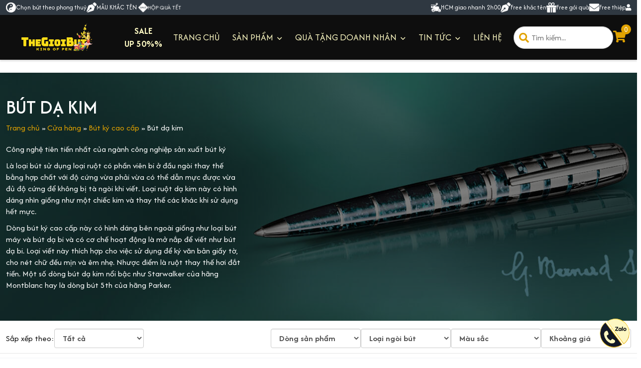

--- FILE ---
content_type: text/html; charset=UTF-8
request_url: https://thegioibut.com/danh-muc-san-pham/but-da-kim/
body_size: 25986
content:
<!DOCTYPE html PUBLIC '-//W3C//DTD XHTML 1.0 Strict//EN' 'http://www.w3.org/TR/xhtml1/DTD/xhtml1-strict.dtd'>
<html itemtype="http://schema.org/WebPage" lang="vi" prefix="og: http://ogp.me/ns#">
<head>
<meta http-equiv="Content-Type" content="text/html; charset=UTF-8" />
<meta name="Abstract" content="Thế Giới Bút" />
<meta name="msnbot" content="NOODP" />
<meta content="INDEX,FOLLOW,ALL" name="robots" />
<meta name="format-detection" content="telephone=no" />
<meta name="viewport" content="width=device-width, initial-scale=1.0, maximum-scale=1.0" />
<link type="image/x-icon" href="https://thegioibut.com/wp-content/uploads/2025/12/favicon-tgb-2.jpg" rel="shortcut icon" />

<style>
:root{
  --mau1: #e1a200;
  --mau2: #fcf8c2;
  --mau3: #0e0e0e;
  --mau4: #e1a200;
  --r1: 225;
  --g1: 162;
  --b1: 0;
  --xam: #2f3841;
  --den: #011416;
  --xanhden: #111827;
  --title: #800000;

}
</style>
<!-- Google Tag Manager -->
<script>(function(w,d,s,l,i){w[l]=w[l]||[];w[l].push({'gtm.start':
new Date().getTime(),event:'gtm.js'});var f=d.getElementsByTagName(s)[0],
j=d.createElement(s),dl=l!='dataLayer'?'&l='+l:'';j.async=true;j.src=
'https://www.googletagmanager.com/gtm.js?id='+i+dl;f.parentNode.insertBefore(j,f);
})(window,document,'script','dataLayer','GTM-NMWTN7D');</script>
<!-- End Google Tag Manager -->


<!-- Google tag (gtag.js) -->
<script async src="https://www.googletagmanager.com/gtag/js?id=G-MSMLQZSWWG"></script>
<script>
  window.dataLayer = window.dataLayer || [];
  function gtag(){dataLayer.push(arguments);}
  gtag('js', new Date());

  gtag('config', 'G-MSMLQZSWWG');
</script>
<meta name='robots' content='index, follow, max-image-preview:large, max-snippet:-1, max-video-preview:-1' />
	<style>img:is([sizes="auto" i], [sizes^="auto," i]) { contain-intrinsic-size: 3000px 1500px }</style>
	
	<!-- This site is optimized with the Yoast SEO plugin v24.4 - https://yoast.com/wordpress/plugins/seo/ -->
	<meta name="description" content="Bút dạ kim là loại bút sử dụng ruột có phần đầu ngòi thay thế bằng hợp chất với độ cứng vừa có thể dẫn mực được vừa đủ độ cứng để không bị tà ngòi khi viết." />
	<link rel="canonical" href="https://thegioibut.com/but-da-kim/" />
	<link rel="next" href="https://thegioibut.com/but-da-kim/page/2/" />
	<meta property="og:locale" content="vi_VN" />
	<meta property="og:type" content="article" />
	<meta property="og:title" content="Bút dạ kim | Thế Giới Bút chuyên bán bút dạ kim Montblanc, Parker" />
	<meta property="og:description" content="Bút dạ kim là loại bút sử dụng ruột có phần đầu ngòi thay thế bằng hợp chất với độ cứng vừa có thể dẫn mực được vừa đủ độ cứng để không bị tà ngòi khi viết." />
	<meta property="og:url" content="https://thegioibut.com/but-da-kim/" />
	<meta property="og:site_name" content="Thế Giới Bút" />
	<meta property="og:image" content="https://thegioibut.com/wp-content/uploads/2023/11/Banner-2023-Loai-but-da-kim.jpg" />
	<meta property="og:image:width" content="390" />
	<meta property="og:image:height" content="292" />
	<meta property="og:image:type" content="image/jpeg" />
	<meta name="twitter:card" content="summary_large_image" />
	<meta name="twitter:site" content="@thegioibut" />
	<script type="application/ld+json" class="yoast-schema-graph">{"@context":"https://schema.org","@graph":[{"@type":"CollectionPage","@id":"https://thegioibut.com/but-da-kim/","url":"https://thegioibut.com/but-da-kim/","name":"Bút dạ kim | Thế Giới Bút chuyên bán bút dạ kim Montblanc, Parker","isPartOf":{"@id":"https://thegioibut.com/#website"},"primaryImageOfPage":{"@id":"https://thegioibut.com/but-da-kim/#primaryimage"},"image":{"@id":"https://thegioibut.com/but-da-kim/#primaryimage"},"thumbnailUrl":"https://thegioibut.com/wp-content/uploads/2020/11/montblanc-starwalker-midnight-black-resin-screenwriter-112680-2.jpg","description":"Bút dạ kim là loại bút sử dụng ruột có phần đầu ngòi thay thế bằng hợp chất với độ cứng vừa có thể dẫn mực được vừa đủ độ cứng để không bị tà ngòi khi viết.","breadcrumb":{"@id":"https://thegioibut.com/but-da-kim/#breadcrumb"},"inLanguage":"vi"},{"@type":"ImageObject","inLanguage":"vi","@id":"https://thegioibut.com/but-da-kim/#primaryimage","url":"https://thegioibut.com/wp-content/uploads/2020/11/montblanc-starwalker-midnight-black-resin-screenwriter-112680-2.jpg","contentUrl":"https://thegioibut.com/wp-content/uploads/2020/11/montblanc-starwalker-midnight-black-resin-screenwriter-112680-2.jpg","width":900,"height":900},{"@type":"BreadcrumbList","@id":"https://thegioibut.com/but-da-kim/#breadcrumb","itemListElement":[{"@type":"ListItem","position":1,"name":"Trang chủ","item":"https://thegioibut.com/"},{"@type":"ListItem","position":2,"name":"Cửa hàng","item":"https://thegioibut.com/cua-hang/"},{"@type":"ListItem","position":3,"name":"Bút ký cao cấp","item":"https://thegioibut.com/but-ky-cao-cap/"},{"@type":"ListItem","position":4,"name":"Bút dạ kim"}]},{"@type":"WebSite","@id":"https://thegioibut.com/#website","url":"https://thegioibut.com/","name":"Thế Giới Bút","description":"Nhà phân phối bút ký cao cấp hàng đầu tại Việt Nam","publisher":{"@id":"https://thegioibut.com/#organization"},"alternateName":"Pen World Việt Nam","potentialAction":[{"@type":"SearchAction","target":{"@type":"EntryPoint","urlTemplate":"https://thegioibut.com/?s={search_term_string}"},"query-input":{"@type":"PropertyValueSpecification","valueRequired":true,"valueName":"search_term_string"}}],"inLanguage":"vi"},{"@type":"Organization","@id":"https://thegioibut.com/#organization","name":"Đại lý chính thức bút Parker, bút Montblanc, bút Waterman, Sailor, Lamy..","alternateName":"Thế Giới Bút","url":"https://thegioibut.com/","logo":{"@type":"ImageObject","inLanguage":"vi","@id":"https://thegioibut.com/#/schema/logo/image/","url":"","contentUrl":"","caption":"Đại lý chính thức bút Parker, bút Montblanc, bút Waterman, Sailor, Lamy.."},"image":{"@id":"https://thegioibut.com/#/schema/logo/image/"},"sameAs":["https://www.facebook.com/thegioibutsg/","https://x.com/thegioibut","https://www.instagram.com/thegioibutsg/","https://www.linkedin.com/in/thegioibutvn/","https://www.youtube.com/@thegioibutvn/featured"]}]}</script>
	<!-- / Yoast SEO plugin. -->


<link rel='dns-prefetch' href='//cdn.jsdelivr.net' />
<link rel='dns-prefetch' href='//fonts.googleapis.com' />
<link rel='stylesheet' id='wp-block-library-css' href='https://thegioibut.com/wp-includes/css/dist/block-library/style.min.css' type='text/css' media='all' />
<style id='classic-theme-styles-inline-css' type='text/css'>
/*! This file is auto-generated */
.wp-block-button__link{color:#fff;background-color:#32373c;border-radius:9999px;box-shadow:none;text-decoration:none;padding:calc(.667em + 2px) calc(1.333em + 2px);font-size:1.125em}.wp-block-file__button{background:#32373c;color:#fff;text-decoration:none}
</style>
<style id='global-styles-inline-css' type='text/css'>
:root{--wp--preset--aspect-ratio--square: 1;--wp--preset--aspect-ratio--4-3: 4/3;--wp--preset--aspect-ratio--3-4: 3/4;--wp--preset--aspect-ratio--3-2: 3/2;--wp--preset--aspect-ratio--2-3: 2/3;--wp--preset--aspect-ratio--16-9: 16/9;--wp--preset--aspect-ratio--9-16: 9/16;--wp--preset--color--black: #000000;--wp--preset--color--cyan-bluish-gray: #abb8c3;--wp--preset--color--white: #ffffff;--wp--preset--color--pale-pink: #f78da7;--wp--preset--color--vivid-red: #cf2e2e;--wp--preset--color--luminous-vivid-orange: #ff6900;--wp--preset--color--luminous-vivid-amber: #fcb900;--wp--preset--color--light-green-cyan: #7bdcb5;--wp--preset--color--vivid-green-cyan: #00d084;--wp--preset--color--pale-cyan-blue: #8ed1fc;--wp--preset--color--vivid-cyan-blue: #0693e3;--wp--preset--color--vivid-purple: #9b51e0;--wp--preset--gradient--vivid-cyan-blue-to-vivid-purple: linear-gradient(135deg,rgba(6,147,227,1) 0%,rgb(155,81,224) 100%);--wp--preset--gradient--light-green-cyan-to-vivid-green-cyan: linear-gradient(135deg,rgb(122,220,180) 0%,rgb(0,208,130) 100%);--wp--preset--gradient--luminous-vivid-amber-to-luminous-vivid-orange: linear-gradient(135deg,rgba(252,185,0,1) 0%,rgba(255,105,0,1) 100%);--wp--preset--gradient--luminous-vivid-orange-to-vivid-red: linear-gradient(135deg,rgba(255,105,0,1) 0%,rgb(207,46,46) 100%);--wp--preset--gradient--very-light-gray-to-cyan-bluish-gray: linear-gradient(135deg,rgb(238,238,238) 0%,rgb(169,184,195) 100%);--wp--preset--gradient--cool-to-warm-spectrum: linear-gradient(135deg,rgb(74,234,220) 0%,rgb(151,120,209) 20%,rgb(207,42,186) 40%,rgb(238,44,130) 60%,rgb(251,105,98) 80%,rgb(254,248,76) 100%);--wp--preset--gradient--blush-light-purple: linear-gradient(135deg,rgb(255,206,236) 0%,rgb(152,150,240) 100%);--wp--preset--gradient--blush-bordeaux: linear-gradient(135deg,rgb(254,205,165) 0%,rgb(254,45,45) 50%,rgb(107,0,62) 100%);--wp--preset--gradient--luminous-dusk: linear-gradient(135deg,rgb(255,203,112) 0%,rgb(199,81,192) 50%,rgb(65,88,208) 100%);--wp--preset--gradient--pale-ocean: linear-gradient(135deg,rgb(255,245,203) 0%,rgb(182,227,212) 50%,rgb(51,167,181) 100%);--wp--preset--gradient--electric-grass: linear-gradient(135deg,rgb(202,248,128) 0%,rgb(113,206,126) 100%);--wp--preset--gradient--midnight: linear-gradient(135deg,rgb(2,3,129) 0%,rgb(40,116,252) 100%);--wp--preset--font-size--small: 13px;--wp--preset--font-size--medium: 20px;--wp--preset--font-size--large: 36px;--wp--preset--font-size--x-large: 42px;--wp--preset--font-family--inter: "Inter", sans-serif;--wp--preset--font-family--cardo: Cardo;--wp--preset--spacing--20: 0.44rem;--wp--preset--spacing--30: 0.67rem;--wp--preset--spacing--40: 1rem;--wp--preset--spacing--50: 1.5rem;--wp--preset--spacing--60: 2.25rem;--wp--preset--spacing--70: 3.38rem;--wp--preset--spacing--80: 5.06rem;--wp--preset--shadow--natural: 6px 6px 9px rgba(0, 0, 0, 0.2);--wp--preset--shadow--deep: 12px 12px 50px rgba(0, 0, 0, 0.4);--wp--preset--shadow--sharp: 6px 6px 0px rgba(0, 0, 0, 0.2);--wp--preset--shadow--outlined: 6px 6px 0px -3px rgba(255, 255, 255, 1), 6px 6px rgba(0, 0, 0, 1);--wp--preset--shadow--crisp: 6px 6px 0px rgba(0, 0, 0, 1);}:where(.is-layout-flex){gap: 0.5em;}:where(.is-layout-grid){gap: 0.5em;}body .is-layout-flex{display: flex;}.is-layout-flex{flex-wrap: wrap;align-items: center;}.is-layout-flex > :is(*, div){margin: 0;}body .is-layout-grid{display: grid;}.is-layout-grid > :is(*, div){margin: 0;}:where(.wp-block-columns.is-layout-flex){gap: 2em;}:where(.wp-block-columns.is-layout-grid){gap: 2em;}:where(.wp-block-post-template.is-layout-flex){gap: 1.25em;}:where(.wp-block-post-template.is-layout-grid){gap: 1.25em;}.has-black-color{color: var(--wp--preset--color--black) !important;}.has-cyan-bluish-gray-color{color: var(--wp--preset--color--cyan-bluish-gray) !important;}.has-white-color{color: var(--wp--preset--color--white) !important;}.has-pale-pink-color{color: var(--wp--preset--color--pale-pink) !important;}.has-vivid-red-color{color: var(--wp--preset--color--vivid-red) !important;}.has-luminous-vivid-orange-color{color: var(--wp--preset--color--luminous-vivid-orange) !important;}.has-luminous-vivid-amber-color{color: var(--wp--preset--color--luminous-vivid-amber) !important;}.has-light-green-cyan-color{color: var(--wp--preset--color--light-green-cyan) !important;}.has-vivid-green-cyan-color{color: var(--wp--preset--color--vivid-green-cyan) !important;}.has-pale-cyan-blue-color{color: var(--wp--preset--color--pale-cyan-blue) !important;}.has-vivid-cyan-blue-color{color: var(--wp--preset--color--vivid-cyan-blue) !important;}.has-vivid-purple-color{color: var(--wp--preset--color--vivid-purple) !important;}.has-black-background-color{background-color: var(--wp--preset--color--black) !important;}.has-cyan-bluish-gray-background-color{background-color: var(--wp--preset--color--cyan-bluish-gray) !important;}.has-white-background-color{background-color: var(--wp--preset--color--white) !important;}.has-pale-pink-background-color{background-color: var(--wp--preset--color--pale-pink) !important;}.has-vivid-red-background-color{background-color: var(--wp--preset--color--vivid-red) !important;}.has-luminous-vivid-orange-background-color{background-color: var(--wp--preset--color--luminous-vivid-orange) !important;}.has-luminous-vivid-amber-background-color{background-color: var(--wp--preset--color--luminous-vivid-amber) !important;}.has-light-green-cyan-background-color{background-color: var(--wp--preset--color--light-green-cyan) !important;}.has-vivid-green-cyan-background-color{background-color: var(--wp--preset--color--vivid-green-cyan) !important;}.has-pale-cyan-blue-background-color{background-color: var(--wp--preset--color--pale-cyan-blue) !important;}.has-vivid-cyan-blue-background-color{background-color: var(--wp--preset--color--vivid-cyan-blue) !important;}.has-vivid-purple-background-color{background-color: var(--wp--preset--color--vivid-purple) !important;}.has-black-border-color{border-color: var(--wp--preset--color--black) !important;}.has-cyan-bluish-gray-border-color{border-color: var(--wp--preset--color--cyan-bluish-gray) !important;}.has-white-border-color{border-color: var(--wp--preset--color--white) !important;}.has-pale-pink-border-color{border-color: var(--wp--preset--color--pale-pink) !important;}.has-vivid-red-border-color{border-color: var(--wp--preset--color--vivid-red) !important;}.has-luminous-vivid-orange-border-color{border-color: var(--wp--preset--color--luminous-vivid-orange) !important;}.has-luminous-vivid-amber-border-color{border-color: var(--wp--preset--color--luminous-vivid-amber) !important;}.has-light-green-cyan-border-color{border-color: var(--wp--preset--color--light-green-cyan) !important;}.has-vivid-green-cyan-border-color{border-color: var(--wp--preset--color--vivid-green-cyan) !important;}.has-pale-cyan-blue-border-color{border-color: var(--wp--preset--color--pale-cyan-blue) !important;}.has-vivid-cyan-blue-border-color{border-color: var(--wp--preset--color--vivid-cyan-blue) !important;}.has-vivid-purple-border-color{border-color: var(--wp--preset--color--vivid-purple) !important;}.has-vivid-cyan-blue-to-vivid-purple-gradient-background{background: var(--wp--preset--gradient--vivid-cyan-blue-to-vivid-purple) !important;}.has-light-green-cyan-to-vivid-green-cyan-gradient-background{background: var(--wp--preset--gradient--light-green-cyan-to-vivid-green-cyan) !important;}.has-luminous-vivid-amber-to-luminous-vivid-orange-gradient-background{background: var(--wp--preset--gradient--luminous-vivid-amber-to-luminous-vivid-orange) !important;}.has-luminous-vivid-orange-to-vivid-red-gradient-background{background: var(--wp--preset--gradient--luminous-vivid-orange-to-vivid-red) !important;}.has-very-light-gray-to-cyan-bluish-gray-gradient-background{background: var(--wp--preset--gradient--very-light-gray-to-cyan-bluish-gray) !important;}.has-cool-to-warm-spectrum-gradient-background{background: var(--wp--preset--gradient--cool-to-warm-spectrum) !important;}.has-blush-light-purple-gradient-background{background: var(--wp--preset--gradient--blush-light-purple) !important;}.has-blush-bordeaux-gradient-background{background: var(--wp--preset--gradient--blush-bordeaux) !important;}.has-luminous-dusk-gradient-background{background: var(--wp--preset--gradient--luminous-dusk) !important;}.has-pale-ocean-gradient-background{background: var(--wp--preset--gradient--pale-ocean) !important;}.has-electric-grass-gradient-background{background: var(--wp--preset--gradient--electric-grass) !important;}.has-midnight-gradient-background{background: var(--wp--preset--gradient--midnight) !important;}.has-small-font-size{font-size: var(--wp--preset--font-size--small) !important;}.has-medium-font-size{font-size: var(--wp--preset--font-size--medium) !important;}.has-large-font-size{font-size: var(--wp--preset--font-size--large) !important;}.has-x-large-font-size{font-size: var(--wp--preset--font-size--x-large) !important;}
:where(.wp-block-post-template.is-layout-flex){gap: 1.25em;}:where(.wp-block-post-template.is-layout-grid){gap: 1.25em;}
:where(.wp-block-columns.is-layout-flex){gap: 2em;}:where(.wp-block-columns.is-layout-grid){gap: 2em;}
:root :where(.wp-block-pullquote){font-size: 1.5em;line-height: 1.6;}
</style>
<link rel='stylesheet' id='kk-star-ratings-css' href='https://thegioibut.com/wp-content/cache/background-css/thegioibut.com/wp-content/plugins/kk-star-ratings/src/core/public/css/kk-star-ratings.min.css?wpr_t=1768375517' type='text/css' media='all' />
<link rel='stylesheet' id='toc-screen-css' href='https://thegioibut.com/wp-content/plugins/table-of-contents-plus/screen.min.css' type='text/css' media='all' />
<style id='toc-screen-inline-css' type='text/css'>
div#toc_container ul li {font-size: 13px;}
</style>
<link rel='stylesheet' id='woocommerce-layout-css' href='https://thegioibut.com/wp-content/plugins/woocommerce/assets/css/woocommerce-layout.css' type='text/css' media='all' />
<link rel='stylesheet' id='woocommerce-smallscreen-css' href='https://thegioibut.com/wp-content/plugins/woocommerce/assets/css/woocommerce-smallscreen.css' type='text/css' media='only screen and (max-width: 768px)' />
<link rel='stylesheet' id='woocommerce-general-css' href='https://thegioibut.com/wp-content/cache/background-css/thegioibut.com/wp-content/plugins/woocommerce/assets/css/woocommerce.css?wpr_t=1768375517' type='text/css' media='all' />
<style id='woocommerce-inline-inline-css' type='text/css'>
.woocommerce form .form-row .required { visibility: visible; }
</style>
<link rel='stylesheet' id='nw_guest_css-css' href='https://thegioibut.com/wp-content/plugins/message-woo/inc/template/css/guest.css' type='text/css' media='all' />
<link rel='stylesheet' id='font-awesome-5-css' href='https://thegioibut.com/wp-content/themes/netsa.vn_v2.0/FontAwesome5/css/all.min.css' type='text/css' media='all' />
<link rel='stylesheet' id='bootstrap-css' href='https://cdn.jsdelivr.net/npm/bootstrap@5.0.2/dist/css/bootstrap.min.css' type='text/css' media='all' />
<link rel='stylesheet' id='owl-carousel-css-css' href='https://thegioibut.com/wp-content/cache/background-css/thegioibut.com/wp-content/themes/netsa.vn_v2.0/css/owl.carousel.min.css?wpr_t=1768375518' type='text/css' media='all' />
<link rel='stylesheet' id='owl-theme-css-css' href='https://thegioibut.com/wp-content/themes/netsa.vn_v2.0/css/owl.theme.default.min.css' type='text/css' media='all' />
<link rel='stylesheet' id='reset-css-css' href='https://thegioibut.com/wp-content/themes/netsa.vn_v2.0/css/reset.css' type='text/css' media='all' />
<link rel='stylesheet' id='woo-css-css' href='https://thegioibut.com/wp-content/themes/netsa.vn_v2.0/css/woocommerce.css' type='text/css' media='all' />
<link rel='stylesheet' id='afacad-flux-css-css' href='https://fonts.googleapis.com/css2?family=Afacad+Flux%3Awght%40100..1000&#038;display=swap&#038;ver=1.0.2' type='text/css' media='all' />
<link rel='stylesheet' id='main-style-css' href='https://thegioibut.com/wp-content/cache/background-css/thegioibut.com/wp-content/themes/netsa.vn_v2.0/style.css?v=2.4.43&wpr_t=1768375518' type='text/css' media='all' />
<style id='rocket-lazyload-inline-css' type='text/css'>
.rll-youtube-player{position:relative;padding-bottom:56.23%;height:0;overflow:hidden;max-width:100%;}.rll-youtube-player:focus-within{outline: 2px solid currentColor;outline-offset: 5px;}.rll-youtube-player iframe{position:absolute;top:0;left:0;width:100%;height:100%;z-index:100;background:0 0}.rll-youtube-player img{bottom:0;display:block;left:0;margin:auto;max-width:100%;width:100%;position:absolute;right:0;top:0;border:none;height:auto;-webkit-transition:.4s all;-moz-transition:.4s all;transition:.4s all}.rll-youtube-player img:hover{-webkit-filter:brightness(75%)}.rll-youtube-player .play{height:100%;width:100%;left:0;top:0;position:absolute;background:var(--wpr-bg-1a435787-9f55-4a43-8c21-bec1a328c7e4) no-repeat center;background-color: transparent !important;cursor:pointer;border:none;}
</style>
<link rel="https://api.w.org/" href="https://thegioibut.com/wp-json/" /><link rel="alternate" title="JSON" type="application/json" href="https://thegioibut.com/wp-json/wp/v2/product_cat/35" />    <style>
        .alp-preview {
            border: 1px solid #ccc;
            padding: 12px;
            border-radius: 8px;
            display: flex;
            gap: 12px;
            max-width: 600px;
            margin-bottom: 1em;
        }

        .alp-preview img {
            width: 120px;
            height: auto;
            border-radius: 4px;
            margin-bottom: 0;
            flex-shrink: 0;
        }

        .alp-preview-title {
            font-size: 16px;
            font-weight: bold;
            margin: 0 0 6px 0;
        }

        .alp-preview-desc {
            font-size: 14px;
            color: #555;
            margin: 0 0 6px 0;
            padding: 0;
        }

        .alp-preview-link {
            font-size: 13px;
            color: #0073aa;
        }
    </style>
    	<noscript><style>.woocommerce-product-gallery{ opacity: 1 !important; }</style></noscript>
	<style class='wp-fonts-local' type='text/css'>
@font-face{font-family:Inter;font-style:normal;font-weight:300 900;font-display:fallback;src:url('https://thegioibut.com/wp-content/plugins/woocommerce/assets/fonts/Inter-VariableFont_slnt,wght.woff2') format('woff2');font-stretch:normal;}
@font-face{font-family:Cardo;font-style:normal;font-weight:400;font-display:fallback;src:url('https://thegioibut.com/wp-content/plugins/woocommerce/assets/fonts/cardo_normal_400.woff2') format('woff2');}
</style>
			<style id="wpsp-style-frontend"></style>
			        <link rel="shortcut icon 111" href="https://thegioibut.com/wp-content/uploads/2025/12/favicon-tgb-2.jpg">
    <noscript><style id="rocket-lazyload-nojs-css">.rll-youtube-player, [data-lazy-src]{display:none !important;}</style></noscript><style id="wpr-lazyload-bg-container"></style><style id="wpr-lazyload-bg-exclusion"></style>
<noscript>
<style id="wpr-lazyload-bg-nostyle">.kksr-star .kksr-icon{--wpr-bg-1fcb804f-f835-49be-84c2-531b908f179c: url('https://thegioibut.com/wp-content/plugins/kk-star-ratings/src/core/public/svg/inactive.svg');}.kk-star-ratings .kksr-stars .kksr-stars-active .kksr-star .kksr-icon{--wpr-bg-b6ed5ea5-ecba-4276-a329-131d916f7fb1: url('https://thegioibut.com/wp-content/plugins/kk-star-ratings/src/core/public/svg/active.svg');}.kk-star-ratings.kksr-disabled .kksr-stars .kksr-stars-active .kksr-star .kksr-icon, .kk-star-ratings:not(.kksr-disabled) .kksr-stars:hover .kksr-star .kksr-icon{--wpr-bg-957b8a61-e3ee-4f7d-bc9c-5fba2a247936: url('https://thegioibut.com/wp-content/plugins/kk-star-ratings/src/core/public/svg/selected.svg');}.woocommerce .blockUI.blockOverlay::before{--wpr-bg-f97a6b19-be26-4938-80c3-5bc93df7b6ee: url('https://thegioibut.com/wp-content/plugins/woocommerce/assets/images/icons/loader.svg');}.woocommerce .loader::before{--wpr-bg-7b6c6077-bc9b-4f4b-9202-1c7abebc9132: url('https://thegioibut.com/wp-content/plugins/woocommerce/assets/images/icons/loader.svg');}.owl-carousel .owl-video-play-icon{--wpr-bg-e0744624-510c-495a-a8b3-7f8568deb21c: url('https://thegioibut.com/wp-content/themes/netsa.vn_v2.0/css/owl.video.play.png');}.nav-tabs.no-border .sticker .icon{--wpr-bg-f5e53ada-2ef7-4a95-820d-696d08570091: url('https://thegioibut.com/wp-content/themes/netsa.vn_v2.0/images/label-vang.png');}.iconsp{--wpr-bg-e2689263-84a3-4532-9fe2-7b1407a0ec28: url('https://thegioibut.com/wp-content/themes/netsa.vn_v2.0/images/icon-sp.png');}.main-button{--wpr-bg-bff241c2-9084-483d-8fa8-747e70a79955: url('https://thegioibut.com/wp-content/themes/netsa.vn_v2.0/images/main-contact-icon.png');}.rll-youtube-player .play{--wpr-bg-1a435787-9f55-4a43-8c21-bec1a328c7e4: url('https://thegioibut.com/wp-content/plugins/wp-rocket/assets/img/youtube.png');}</style>
</noscript>
<script type="application/javascript">const rocket_pairs = [{"selector":".kksr-star .kksr-icon","style":".kksr-star .kksr-icon{--wpr-bg-1fcb804f-f835-49be-84c2-531b908f179c: url('https:\/\/thegioibut.com\/wp-content\/plugins\/kk-star-ratings\/src\/core\/public\/svg\/inactive.svg');}","hash":"1fcb804f-f835-49be-84c2-531b908f179c","url":"https:\/\/thegioibut.com\/wp-content\/plugins\/kk-star-ratings\/src\/core\/public\/svg\/inactive.svg"},{"selector":".kk-star-ratings .kksr-stars .kksr-stars-active .kksr-star .kksr-icon","style":".kk-star-ratings .kksr-stars .kksr-stars-active .kksr-star .kksr-icon{--wpr-bg-b6ed5ea5-ecba-4276-a329-131d916f7fb1: url('https:\/\/thegioibut.com\/wp-content\/plugins\/kk-star-ratings\/src\/core\/public\/svg\/active.svg');}","hash":"b6ed5ea5-ecba-4276-a329-131d916f7fb1","url":"https:\/\/thegioibut.com\/wp-content\/plugins\/kk-star-ratings\/src\/core\/public\/svg\/active.svg"},{"selector":".kk-star-ratings.kksr-disabled .kksr-stars .kksr-stars-active .kksr-star .kksr-icon, .kk-star-ratings:not(.kksr-disabled) .kksr-stars .kksr-star .kksr-icon","style":".kk-star-ratings.kksr-disabled .kksr-stars .kksr-stars-active .kksr-star .kksr-icon, .kk-star-ratings:not(.kksr-disabled) .kksr-stars:hover .kksr-star .kksr-icon{--wpr-bg-957b8a61-e3ee-4f7d-bc9c-5fba2a247936: url('https:\/\/thegioibut.com\/wp-content\/plugins\/kk-star-ratings\/src\/core\/public\/svg\/selected.svg');}","hash":"957b8a61-e3ee-4f7d-bc9c-5fba2a247936","url":"https:\/\/thegioibut.com\/wp-content\/plugins\/kk-star-ratings\/src\/core\/public\/svg\/selected.svg"},{"selector":".woocommerce .blockUI.blockOverlay","style":".woocommerce .blockUI.blockOverlay::before{--wpr-bg-f97a6b19-be26-4938-80c3-5bc93df7b6ee: url('https:\/\/thegioibut.com\/wp-content\/plugins\/woocommerce\/assets\/images\/icons\/loader.svg');}","hash":"f97a6b19-be26-4938-80c3-5bc93df7b6ee","url":"https:\/\/thegioibut.com\/wp-content\/plugins\/woocommerce\/assets\/images\/icons\/loader.svg"},{"selector":".woocommerce .loader","style":".woocommerce .loader::before{--wpr-bg-7b6c6077-bc9b-4f4b-9202-1c7abebc9132: url('https:\/\/thegioibut.com\/wp-content\/plugins\/woocommerce\/assets\/images\/icons\/loader.svg');}","hash":"7b6c6077-bc9b-4f4b-9202-1c7abebc9132","url":"https:\/\/thegioibut.com\/wp-content\/plugins\/woocommerce\/assets\/images\/icons\/loader.svg"},{"selector":".owl-carousel .owl-video-play-icon","style":".owl-carousel .owl-video-play-icon{--wpr-bg-e0744624-510c-495a-a8b3-7f8568deb21c: url('https:\/\/thegioibut.com\/wp-content\/themes\/netsa.vn_v2.0\/css\/owl.video.play.png');}","hash":"e0744624-510c-495a-a8b3-7f8568deb21c","url":"https:\/\/thegioibut.com\/wp-content\/themes\/netsa.vn_v2.0\/css\/owl.video.play.png"},{"selector":".nav-tabs.no-border .sticker .icon","style":".nav-tabs.no-border .sticker .icon{--wpr-bg-f5e53ada-2ef7-4a95-820d-696d08570091: url('https:\/\/thegioibut.com\/wp-content\/themes\/netsa.vn_v2.0\/images\/label-vang.png');}","hash":"f5e53ada-2ef7-4a95-820d-696d08570091","url":"https:\/\/thegioibut.com\/wp-content\/themes\/netsa.vn_v2.0\/images\/label-vang.png"},{"selector":".iconsp","style":".iconsp{--wpr-bg-e2689263-84a3-4532-9fe2-7b1407a0ec28: url('https:\/\/thegioibut.com\/wp-content\/themes\/netsa.vn_v2.0\/images\/icon-sp.png');}","hash":"e2689263-84a3-4532-9fe2-7b1407a0ec28","url":"https:\/\/thegioibut.com\/wp-content\/themes\/netsa.vn_v2.0\/images\/icon-sp.png"},{"selector":".main-button","style":".main-button{--wpr-bg-bff241c2-9084-483d-8fa8-747e70a79955: url('https:\/\/thegioibut.com\/wp-content\/themes\/netsa.vn_v2.0\/images\/main-contact-icon.png');}","hash":"bff241c2-9084-483d-8fa8-747e70a79955","url":"https:\/\/thegioibut.com\/wp-content\/themes\/netsa.vn_v2.0\/images\/main-contact-icon.png"},{"selector":".rll-youtube-player .play","style":".rll-youtube-player .play{--wpr-bg-1a435787-9f55-4a43-8c21-bec1a328c7e4: url('https:\/\/thegioibut.com\/wp-content\/plugins\/wp-rocket\/assets\/img\/youtube.png');}","hash":"1a435787-9f55-4a43-8c21-bec1a328c7e4","url":"https:\/\/thegioibut.com\/wp-content\/plugins\/wp-rocket\/assets\/img\/youtube.png"}]; const rocket_excluded_pairs = [];</script></head>


<title>Bút dạ kim | Thế Giới Bút chuyên bán bút dạ kim Montblanc, Parker</title>
<body class="archive tax-product_cat term-but-da-kim term-35 theme-netsa.vn_v2.0 woocommerce woocommerce-page woocommerce-no-js wp-schema-pro-2.10.3">

<div class="loading">
    <div class="spinner">
        <div class="double-bounce1"></div>
        <div class="double-bounce2"></div>
    </div>
</div>
<div class="modal" id="modal-search" tabindex="-1">
  <div class="modal-dialog mdal-md">
    <form action="https://thegioibut.com" method="get" class="modal-content">
      <div class="modal-header">
        <b class="modal-title">Tìm Kiếm Sản Phẩm</b>
        <button type="button" class="btn-close" data-bs-dismiss="modal" aria-label="Close"></button>
      </div>
      <div class="modal-body">
        <div class="input-group">
          <input type="text" class="form-control" name="s" placeholder="Tìm kiếm...">
          <button class="btn btn-warning" type="submit">
            <i class="fa fa-search"></i>
          </button>
        </div>
        <input type="hidden" name="post_type" value="product">
      </div>
    </form>
  </div>
</div>
<div id="top-bar" class="top-bar">
	<div class="container-fluid">
		<div class="row">
			<div class="col-md-6">
                <div class="top-col left">
                                            <span class="item ">
                            <a href="https://thegioibut.com/cach-chon-but-ky-hop-phong-thuy/">
                                                                    <img src="data:image/svg+xml,%3Csvg%20xmlns='http://www.w3.org/2000/svg'%20viewBox='0%200%200%200'%3E%3C/svg%3E" alt="Chọn bút theo phong thuỷ" data-lazy-src="https://thegioibut.com/wp-content/uploads/2024/12/the-gioi-but-icon-phong-thuy-2025-tqt.webp"><noscript><img src="https://thegioibut.com/wp-content/uploads/2024/12/the-gioi-but-icon-phong-thuy-2025-tqt.webp" alt="Chọn bút theo phong thuỷ"></noscript> 
                                                                Chọn bút theo phong thuỷ                            </a>
                        </span>
                                            <span class="item ">
                            <a href="https://thegioibut.com/but-parker-khac-ten-co-duoc-khong/">
                                                                    <img src="data:image/svg+xml,%3Csvg%20xmlns='http://www.w3.org/2000/svg'%20viewBox='0%200%200%200'%3E%3C/svg%3E" alt="MẪU KHẮC TÊN" data-lazy-src="https://thegioibut.com/wp-content/uploads/2024/12/the-gioi-but-icon-khac-ten-free-2025-tqt.webp"><noscript><img src="https://thegioibut.com/wp-content/uploads/2024/12/the-gioi-but-icon-khac-ten-free-2025-tqt.webp" alt="MẪU KHẮC TÊN"></noscript> 
                                                                MẪU KHẮC TÊN                            </a>
                        </span>
                                            <span class="item pulse">
                            <a href="https://thegioibut.com/but-khai-loc-tet-uu-dai-30-hop-qua-tet-loc-phat/">
                                                                    <img src="data:image/svg+xml,%3Csvg%20xmlns='http://www.w3.org/2000/svg'%20viewBox='0%200%200%200'%3E%3C/svg%3E" alt="HỘP QUÀ TẾT" data-lazy-src="https://thegioibut.com/wp-content/uploads/2024/12/the-gioi-but-icon-sale-2025-tqt.webp"><noscript><img src="https://thegioibut.com/wp-content/uploads/2024/12/the-gioi-but-icon-sale-2025-tqt.webp" alt="HỘP QUÀ TẾT"></noscript> 
                                                                HỘP QUÀ TẾT                            </a>
                        </span>
                                    </div>
			</div>
			<div class="col-md-6 justify-content-end">
                <div class="top-col right justify-content-end">
                                            <span class="item">
                                                            <img src="data:image/svg+xml,%3Csvg%20xmlns='http://www.w3.org/2000/svg'%20viewBox='0%200%200%200'%3E%3C/svg%3E" alt="HCM giao nhanh 2h00" data-lazy-src="https://thegioibut.com/wp-content/uploads/2024/12/the-gioi-but-icon-shipper-2025-tqt.webp"><noscript><img src="https://thegioibut.com/wp-content/uploads/2024/12/the-gioi-but-icon-shipper-2025-tqt.webp" alt="HCM giao nhanh 2h00"></noscript> 
                                                        HCM giao nhanh 2h00                        </span>
                                            <span class="item">
                                                            <img src="data:image/svg+xml,%3Csvg%20xmlns='http://www.w3.org/2000/svg'%20viewBox='0%200%200%200'%3E%3C/svg%3E" alt="Free khắc tên" data-lazy-src="https://thegioibut.com/wp-content/uploads/2024/12/the-gioi-but-icon-khac-ten-free-2025-tqt.webp"><noscript><img src="https://thegioibut.com/wp-content/uploads/2024/12/the-gioi-but-icon-khac-ten-free-2025-tqt.webp" alt="Free khắc tên"></noscript> 
                                                        Free khắc tên                        </span>
                                            <span class="item">
                                                            <img src="data:image/svg+xml,%3Csvg%20xmlns='http://www.w3.org/2000/svg'%20viewBox='0%200%200%200'%3E%3C/svg%3E" alt="Free gói quà" data-lazy-src="https://thegioibut.com/wp-content/uploads/2024/12/the-gioi-but-icon-goi-qua-2025-tqt.webp"><noscript><img src="https://thegioibut.com/wp-content/uploads/2024/12/the-gioi-but-icon-goi-qua-2025-tqt.webp" alt="Free gói quà"></noscript> 
                                                        Free gói quà                        </span>
                                            <span class="item">
                                                            <img src="data:image/svg+xml,%3Csvg%20xmlns='http://www.w3.org/2000/svg'%20viewBox='0%200%200%200'%3E%3C/svg%3E" alt="Free thiệp" data-lazy-src="https://thegioibut.com/wp-content/uploads/2024/12/the-gioi-but-icon-thiep-2025-tqt.webp"><noscript><img src="https://thegioibut.com/wp-content/uploads/2024/12/the-gioi-but-icon-thiep-2025-tqt.webp" alt="Free thiệp"></noscript> 
                                                        Free thiệp                        </span>
                                        <div class="item">
                                                    <a href="https://www.tiktok.com/@thegioibutstore">
                                <i class="fas fa-user"></i>
                            </a>
                                            </div>
                </div>
            </div>
		</div>
	</div>
</div>
<div class="wpfixed">
    <nav class="navbar navbar-expand-md" style="background-color: var(--mau3);">
        <div class="container-fluid">
            <div class="wp-contain-menu relative w-100">
                <div class="wp-menu">
                    <div class="left hidden-desktop">
                        <button class="navbar-toggler" type="button" data-bs-toggle="collapse" data-bs-target="#main-menu" aria-controls="main-menu" aria-expanded="false" aria-label="Toggle navigation">
                            <i class="fas fa-bars"></i>
                        </button>
                    </div>
                    <a class="navbar-brand" href="/"><img class="logo" src="data:image/svg+xml,%3Csvg%20xmlns='http://www.w3.org/2000/svg'%20viewBox='0%200%200%200'%3E%3C/svg%3E" alt="logo" data-lazy-src="https://thegioibut.com/wp-content/uploads/2026/01/logo-tet.png"><noscript><img class="logo" src="https://thegioibut.com/wp-content/uploads/2026/01/logo-tet.png" alt="logo"></noscript></a>
                    <div class="right right-mobile hidden-desktop">
                        <a href="https://thegioibut.com/gio-hang/" class="cart-link mr-2">
                            <i class="fas fa-shopping-cart"></i>
                            <span class="cart-count">0</span>
                        </a>
                        <a href="#" style="display: block;" class="mr-1" data-bs-toggle="modal" data-bs-target="#modal-search">
                            <i class="fas fa-search"></i>
                        </a>
                    </div>
                </div>
                <div class="collapse navbar-collapse" id="main-menu">
                    <button class="menu-close hidden-desktop" type="button" aria-label="Close menu">
                        <i class="fas fa-times"></i>
                    </button>
                    
                    <ul id="menu-menu-netsa-main" class="navbar-nav "><li  id="menu-item-43118" class="dacbiet hidden-mobile menu-item menu-item-type-custom menu-item-object-custom nav-item nav-item-43118"><a href="https://thegioibut.com/but-ky-khuyen-mai/" class="nav-link "><span class="nav-link-text">SALE<br>UP 50%%</span></a></li>
<li  id="menu-item-43557" class="hidden-desktop menu-item menu-item-type-custom menu-item-object-custom nav-item nav-item-43557"><a href="https://thegioibut.com/but-ky-khuyen-mai/" class="nav-link "><span class="nav-link-text">SALES UP 50%</span></a></li>
<li  id="menu-item-43112" class="menu-item menu-item-type-custom menu-item-object-custom nav-item nav-item-43112"><a href="/" class="nav-link "><span class="nav-link-text">TRANG CHỦ</span></a></li>
<li  id="menu-item-43687" class="megamenu menu-item menu-item-type-custom menu-item-object-custom current-menu-ancestor menu-item-has-children dropdown nav-item nav-item-43687"><a href="https://thegioibut.com/danh-muc-san-pham/but-ky-cao-cap/" class="nav-link active dropdown-toggle" data-bs-toggle="dropdown" aria-haspopup="true" aria-expanded="false"><span class="nav-link-text">SẢN PHẨM</span></a>
<ul class="dropdown-menu  depth_0">
	<li  id="menu-item-43571" class="menu-item menu-item-type-taxonomy menu-item-object-product_cat current-product_cat-ancestor current-product_cat-parent menu-item-has-children dropdown nav-item nav-item-43571 dropdown-menu dropdown-menu-end"><a href="https://thegioibut.com/but-ky-cao-cap/" class="dropdown-item  dropdown-toggle" data-bs-toggle="dropdown" aria-haspopup="true" aria-expanded="false"><span class="nav-link-text">THEO TÌNH TRẠNG</span></a>
	<ul class="dropdown-menu sub-menu  depth_1">
		<li  id="menu-item-43578" class="menu-item menu-item-type-taxonomy menu-item-object-product_cat nav-item nav-item-43578"><a href="https://thegioibut.com/but-ky-moi-ve/" class="dropdown-item "><span class="nav-link-text">Bút ký mới về</span></a></li>
		<li  id="menu-item-43576" class="menu-item menu-item-type-taxonomy menu-item-object-product_cat nav-item nav-item-43576"><a href="https://thegioibut.com/but-ky-khuyen-mai/" class="dropdown-item "><span class="nav-link-text">Bút ký khuyến mại</span></a></li>
		<li  id="menu-item-43577" class="menu-item menu-item-type-taxonomy menu-item-object-product_cat nav-item nav-item-43577"><a href="https://thegioibut.com/ban-chay/" class="dropdown-item "><span class="nav-link-text">Bút ký bán chạy</span></a></li>
		<li  id="menu-item-43575" class="menu-item menu-item-type-taxonomy menu-item-object-product_cat nav-item nav-item-43575"><a href="https://thegioibut.com/but-ky-doanh-nhan/" class="dropdown-item "><span class="nav-link-text">Bút ký doanh nhân</span></a></li>
		<li  id="menu-item-43588" class="menu-item menu-item-type-taxonomy menu-item-object-product_cat nav-item nav-item-43588"><a href="https://thegioibut.com/but-viet-chu-dep/" class="dropdown-item "><span class="nav-link-text">Bút viết chữ đẹp (Calligraphy)</span></a></li>
		<li  id="menu-item-48389" class="menu-item menu-item-type-taxonomy menu-item-object-product_cat nav-item nav-item-48389"><a href="https://thegioibut.com/uudaivip/" class="dropdown-item "><span class="nav-link-text">VIP Member</span></a></li>
	</ul>
</li>
	<li  id="menu-item-43714" class="bold menu-item menu-item-type-taxonomy menu-item-object-product_cat current-product_cat-ancestor current-product_cat-parent menu-item-has-children dropdown nav-item nav-item-43714 dropdown-menu dropdown-menu-end"><a href="https://thegioibut.com/but-ky-cao-cap/" class="dropdown-item  dropdown-toggle" data-bs-toggle="dropdown" aria-haspopup="true" aria-expanded="false"><span class="nav-link-text">THƯƠNG HIỆU BÚT</span></a>
	<ul class="dropdown-menu sub-menu  depth_1">
		<li  id="menu-item-43561" class="menu-item menu-item-type-taxonomy menu-item-object-product_cat menu-item-has-children dropdown nav-item nav-item-43561 dropdown-menu dropdown-menu-end"><a href="https://thegioibut.com/but-allan-dlious/" class="dropdown-item  dropdown-toggle" data-bs-toggle="dropdown" aria-haspopup="true" aria-expanded="false"><span class="nav-link-text">Bút ký Allan D&#8217;lious</span></a>
		<ul class="dropdown-menu sub-menu  depth_2">
			<li  id="menu-item-43629" class="menu-item menu-item-type-taxonomy menu-item-object-product_cat nav-item nav-item-43629"><a href="https://thegioibut.com/but-allan-dlious-cao-cap/" class="dropdown-item "><span class="nav-link-text">Allan D&#8217;lious Cao cấp</span></a></li>
			<li  id="menu-item-43627" class="menu-item menu-item-type-taxonomy menu-item-object-product_cat nav-item nav-item-43627"><a href="https://thegioibut.com/allan-dlious-6002/" class="dropdown-item "><span class="nav-link-text">Allan D&#8217;lious 6002</span></a></li>
			<li  id="menu-item-43624" class="menu-item menu-item-type-taxonomy menu-item-object-product_cat nav-item nav-item-43624"><a href="https://thegioibut.com/allan-dlious-120/" class="dropdown-item "><span class="nav-link-text">Allan D&#8217;lious 120</span></a></li>
			<li  id="menu-item-43623" class="menu-item menu-item-type-taxonomy menu-item-object-product_cat nav-item nav-item-43623"><a href="https://thegioibut.com/allan-dlious-0502/" class="dropdown-item "><span class="nav-link-text">Allan D&#8217;lious 0502</span></a></li>
			<li  id="menu-item-43626" class="menu-item menu-item-type-taxonomy menu-item-object-product_cat nav-item nav-item-43626"><a href="https://thegioibut.com/allan-dlious-5321/" class="dropdown-item "><span class="nav-link-text">Allan D&#8217;lious 5321</span></a></li>
			<li  id="menu-item-43628" class="menu-item menu-item-type-taxonomy menu-item-object-product_cat nav-item nav-item-43628"><a href="https://thegioibut.com/allan-dlious-9102/" class="dropdown-item "><span class="nav-link-text">Allan D&#8217;lious 9102</span></a></li>
			<li  id="menu-item-43622" class="menu-item menu-item-type-taxonomy menu-item-object-product_cat nav-item nav-item-43622"><a href="https://thegioibut.com/allan-dlious-0302/" class="dropdown-item "><span class="nav-link-text">Allan D&#8217;lious 0302</span></a></li>
			<li  id="menu-item-43625" class="menu-item menu-item-type-taxonomy menu-item-object-product_cat nav-item nav-item-43625"><a href="https://thegioibut.com/allan-dlious-2102/" class="dropdown-item "><span class="nav-link-text">Allan D&#8217;lious 2102</span></a></li>
		</ul>
</li>
		<li  id="menu-item-43567" class="menu-item menu-item-type-taxonomy menu-item-object-product_cat menu-item-has-children dropdown nav-item nav-item-43567 dropdown-menu dropdown-menu-end"><a href="https://thegioibut.com/but-montblanc/" class="dropdown-item  dropdown-toggle" data-bs-toggle="dropdown" aria-haspopup="true" aria-expanded="false"><span class="nav-link-text">Bút ký Montblanc</span></a>
		<ul class="dropdown-menu sub-menu  depth_2">
			<li  id="menu-item-43643" class="menu-item menu-item-type-taxonomy menu-item-object-product_cat nav-item nav-item-43643"><a href="https://thegioibut.com/but-montblanc-limited-edition/" class="dropdown-item "><span class="nav-link-text">Montblanc Limited Edition</span></a></li>
			<li  id="menu-item-43648" class="menu-item menu-item-type-taxonomy menu-item-object-product_cat nav-item nav-item-43648"><a href="https://thegioibut.com/montblanc-the-origin-100y/" class="dropdown-item "><span class="nav-link-text">Montblanc The Origin 100Y</span></a></li>
			<li  id="menu-item-43645" class="menu-item menu-item-type-taxonomy menu-item-object-product_cat nav-item nav-item-43645"><a href="https://thegioibut.com/but-montblanc-meisterstuck/" class="dropdown-item "><span class="nav-link-text">Montblanc Meisterstück</span></a></li>
			<li  id="menu-item-43647" class="menu-item menu-item-type-taxonomy menu-item-object-product_cat nav-item nav-item-43647"><a href="https://thegioibut.com/but-montblanc-starwalker/" class="dropdown-item "><span class="nav-link-text">Montblanc StarWalker</span></a></li>
			<li  id="menu-item-43641" class="menu-item menu-item-type-taxonomy menu-item-object-product_cat nav-item nav-item-43641"><a href="https://thegioibut.com/but-montblanc-boheme/" class="dropdown-item "><span class="nav-link-text">Montblanc Bohème</span></a></li>
			<li  id="menu-item-43642" class="menu-item menu-item-type-taxonomy menu-item-object-product_cat nav-item nav-item-43642"><a href="https://thegioibut.com/but-montblanc-heritage/" class="dropdown-item "><span class="nav-link-text">Montblanc Heritage</span></a></li>
			<li  id="menu-item-43644" class="menu-item menu-item-type-taxonomy menu-item-object-product_cat nav-item nav-item-43644"><a href="https://thegioibut.com/viet-montblanc/" class="dropdown-item "><span class="nav-link-text">Montblanc M</span></a></li>
			<li  id="menu-item-43646" class="menu-item menu-item-type-taxonomy menu-item-object-product_cat nav-item nav-item-43646"><a href="https://thegioibut.com/but-montblanc-pix/" class="dropdown-item "><span class="nav-link-text">Montblanc PIX</span></a></li>
		</ul>
</li>
		<li  id="menu-item-43565" class="menu-item menu-item-type-taxonomy menu-item-object-product_cat menu-item-has-children dropdown nav-item nav-item-43565 dropdown-menu dropdown-menu-end"><a href="https://thegioibut.com/but-parker/" class="dropdown-item  dropdown-toggle" data-bs-toggle="dropdown" aria-haspopup="true" aria-expanded="false"><span class="nav-link-text">Bút ký Parker</span></a>
		<ul class="dropdown-menu sub-menu  depth_2">
			<li  id="menu-item-43658" class="menu-item menu-item-type-taxonomy menu-item-object-product_cat nav-item nav-item-43658"><a href="https://thegioibut.com/parker-pioneers/" class="dropdown-item "><span class="nav-link-text">Parker Pioneers</span></a></li>
			<li  id="menu-item-43651" class="menu-item menu-item-type-taxonomy menu-item-object-product_cat nav-item nav-item-43651"><a href="https://thegioibut.com/but-parker-duofold/" class="dropdown-item "><span class="nav-link-text">Parker Duofold</span></a></li>
			<li  id="menu-item-43659" class="menu-item menu-item-type-taxonomy menu-item-object-product_cat nav-item nav-item-43659"><a href="https://thegioibut.com/but-parker-premier/" class="dropdown-item "><span class="nav-link-text">Parker Premier</span></a></li>
			<li  id="menu-item-43655" class="menu-item menu-item-type-taxonomy menu-item-object-product_cat nav-item nav-item-43655"><a href="https://thegioibut.com/but-parker-ingenuity/" class="dropdown-item "><span class="nav-link-text">Parker Ingenuity</span></a></li>
			<li  id="menu-item-43649" class="menu-item menu-item-type-taxonomy menu-item-object-product_cat nav-item nav-item-43649"><a href="https://thegioibut.com/but-parker-51/" class="dropdown-item "><span class="nav-link-text">Parker 51</span></a></li>
			<li  id="menu-item-43683" class="menu-item menu-item-type-taxonomy menu-item-object-product_cat nav-item nav-item-43683"><a href="https://thegioibut.com/but-parker-sonnet/" class="dropdown-item "><span class="nav-link-text">Parker Sonnet</span></a></li>
			<li  id="menu-item-43653" class="menu-item menu-item-type-taxonomy menu-item-object-product_cat nav-item nav-item-43653"><a href="https://thegioibut.com/but-parker-im/" class="dropdown-item "><span class="nav-link-text">Parker IM</span></a></li>
			<li  id="menu-item-43662" class="menu-item menu-item-type-taxonomy menu-item-object-product_cat nav-item nav-item-43662"><a href="https://thegioibut.com/but-parker-urban-2017/" class="dropdown-item "><span class="nav-link-text">Parker Urban</span></a></li>
			<li  id="menu-item-43663" class="menu-item menu-item-type-taxonomy menu-item-object-product_cat nav-item nav-item-43663"><a href="https://thegioibut.com/but-parker-vector/" class="dropdown-item "><span class="nav-link-text">Parker Vector</span></a></li>
			<li  id="menu-item-44358" class="menu-item menu-item-type-taxonomy menu-item-object-product_cat nav-item nav-item-44358"><a href="https://thegioibut.com/but-parker-jotter-2017/" class="dropdown-item "><span class="nav-link-text">Parker Jotter</span></a></li>
		</ul>
</li>
		<li  id="menu-item-43570" class="menu-item menu-item-type-taxonomy menu-item-object-product_cat menu-item-has-children dropdown nav-item nav-item-43570 dropdown-menu dropdown-menu-end"><a href="https://thegioibut.com/but-waterman/" class="dropdown-item  dropdown-toggle" data-bs-toggle="dropdown" aria-haspopup="true" aria-expanded="false"><span class="nav-link-text">Bút ký Waterman</span></a>
		<ul class="dropdown-menu sub-menu  depth_2">
			<li  id="menu-item-43672" class="menu-item menu-item-type-taxonomy menu-item-object-product_cat nav-item nav-item-43672"><a href="https://thegioibut.com/but-waterman-edson/" class="dropdown-item "><span class="nav-link-text">Waterman Edson</span></a></li>
			<li  id="menu-item-43675" class="menu-item menu-item-type-taxonomy menu-item-object-product_cat nav-item nav-item-43675"><a href="https://thegioibut.com/but-waterman-exception/" class="dropdown-item "><span class="nav-link-text">Waterman Exception</span></a></li>
			<li  id="menu-item-43673" class="menu-item menu-item-type-taxonomy menu-item-object-product_cat nav-item nav-item-43673"><a href="https://thegioibut.com/but-waterman-elegance/" class="dropdown-item "><span class="nav-link-text">Waterman Elegance</span></a></li>
			<li  id="menu-item-43680" class="menu-item menu-item-type-taxonomy menu-item-object-product_cat nav-item nav-item-43680"><a href="https://thegioibut.com/but-waterman-perspective/" class="dropdown-item "><span class="nav-link-text">Waterman Perspective</span></a></li>
			<li  id="menu-item-43671" class="menu-item menu-item-type-taxonomy menu-item-object-product_cat nav-item nav-item-43671"><a href="https://thegioibut.com/but-waterman-carene/" class="dropdown-item "><span class="nav-link-text">Waterman Carene</span></a></li>
			<li  id="menu-item-43676" class="menu-item menu-item-type-taxonomy menu-item-object-product_cat nav-item nav-item-43676"><a href="https://thegioibut.com/but-waterman-expert/" class="dropdown-item "><span class="nav-link-text">Waterman Expert</span></a></li>
			<li  id="menu-item-43682" class="menu-item menu-item-type-taxonomy menu-item-object-product_cat nav-item nav-item-43682"><a href="https://thegioibut.com/but-waterman-hemisphere/" class="dropdown-item "><span class="nav-link-text">Waterman Hemisphere</span></a></li>
			<li  id="menu-item-43674" class="menu-item menu-item-type-taxonomy menu-item-object-product_cat nav-item nav-item-43674"><a href="https://thegioibut.com/waterman-embleme/" class="dropdown-item "><span class="nav-link-text">Waterman Embleme</span></a></li>
			<li  id="menu-item-43669" class="menu-item menu-item-type-taxonomy menu-item-object-product_cat nav-item nav-item-43669"><a href="https://thegioibut.com/waterman-allure/" class="dropdown-item "><span class="nav-link-text">Waterman Allure</span></a></li>
		</ul>
</li>
		<li  id="menu-item-43566" class="menu-item menu-item-type-taxonomy menu-item-object-product_cat menu-item-has-children dropdown nav-item nav-item-43566 dropdown-menu dropdown-menu-end"><a href="https://thegioibut.com/but-lamy/" class="dropdown-item  dropdown-toggle" data-bs-toggle="dropdown" aria-haspopup="true" aria-expanded="false"><span class="nav-link-text">Bút ký Lamy</span></a>
		<ul class="dropdown-menu sub-menu  depth_2">
			<li  id="menu-item-43630" class="menu-item menu-item-type-taxonomy menu-item-object-product_cat nav-item nav-item-43630"><a href="https://thegioibut.com/lamy-2000/" class="dropdown-item "><span class="nav-link-text">Bút Lamy 2000</span></a></li>
			<li  id="menu-item-43637" class="menu-item menu-item-type-taxonomy menu-item-object-product_cat nav-item nav-item-43637"><a href="https://thegioibut.com/lamy-studio/" class="dropdown-item "><span class="nav-link-text">Bút Lamy Studio</span></a></li>
			<li  id="menu-item-43631" class="menu-item menu-item-type-taxonomy menu-item-object-product_cat nav-item nav-item-43631"><a href="https://thegioibut.com/lamy-al-star/" class="dropdown-item "><span class="nav-link-text">Bút Lamy Al-Star</span></a></li>
			<li  id="menu-item-47365" class="menu-item menu-item-type-taxonomy menu-item-object-product_cat nav-item nav-item-47365"><a href="https://thegioibut.com/lamy-joy/" class="dropdown-item "><span class="nav-link-text">Bút Lamy Joy</span></a></li>
			<li  id="menu-item-43636" class="menu-item menu-item-type-taxonomy menu-item-object-product_cat nav-item nav-item-43636"><a href="https://thegioibut.com/lamy-safari/" class="dropdown-item "><span class="nav-link-text">Bút Lamy Safari</span></a></li>
			<li  id="menu-item-43633" class="menu-item menu-item-type-taxonomy menu-item-object-product_cat nav-item nav-item-43633"><a href="https://thegioibut.com/lamy-logo/" class="dropdown-item "><span class="nav-link-text">Bút Lamy Logo</span></a></li>
			<li  id="menu-item-43638" class="menu-item menu-item-type-taxonomy menu-item-object-product_cat nav-item nav-item-43638"><a href="https://thegioibut.com/but-lamy-tipo/" class="dropdown-item "><span class="nav-link-text">Bút Lamy Tipo</span></a></li>
		</ul>
</li>
		<li  id="menu-item-43569" class="menu-item menu-item-type-taxonomy menu-item-object-product_cat menu-item-has-children dropdown nav-item nav-item-43569 dropdown-menu dropdown-menu-end"><a href="https://thegioibut.com/but-sheaffer/" class="dropdown-item  dropdown-toggle" data-bs-toggle="dropdown" aria-haspopup="true" aria-expanded="false"><span class="nav-link-text">Bút ký Sheaffer</span></a>
		<ul class="dropdown-menu sub-menu  depth_2">
			<li  id="menu-item-43666" class="menu-item menu-item-type-taxonomy menu-item-object-product_cat nav-item nav-item-43666"><a href="https://thegioibut.com/sheaffer-ferrari/" class="dropdown-item "><span class="nav-link-text">Sheaffer Ferrari</span></a></li>
			<li  id="menu-item-43667" class="menu-item menu-item-type-taxonomy menu-item-object-product_cat nav-item nav-item-43667"><a href="https://thegioibut.com/sheaffer-prelude/" class="dropdown-item "><span class="nav-link-text">Sheaffer Prelude</span></a></li>
			<li  id="menu-item-43668" class="menu-item menu-item-type-taxonomy menu-item-object-product_cat nav-item nav-item-43668"><a href="https://thegioibut.com/sheaffer-sagaris/" class="dropdown-item "><span class="nav-link-text">Sheaffer Sagaris</span></a></li>
			<li  id="menu-item-43665" class="menu-item menu-item-type-taxonomy menu-item-object-product_cat nav-item nav-item-43665"><a href="https://thegioibut.com/sheaffer-100/" class="dropdown-item "><span class="nav-link-text">Sheaffer 100</span></a></li>
			<li  id="menu-item-43640" class="menu-item menu-item-type-taxonomy menu-item-object-product_cat nav-item nav-item-43640"><a href="https://thegioibut.com/but-sheaffer-calligraphy/" class="dropdown-item "><span class="nav-link-text">Bút Sheaffer Calligraphy</span></a></li>
		</ul>
</li>
	</ul>
</li>
	<li  id="menu-item-43684" class="menu-item menu-item-type-taxonomy menu-item-object-product_cat current-product_cat-ancestor current-menu-ancestor current-menu-parent current-product_cat-parent menu-item-has-children dropdown nav-item nav-item-43684 dropdown-menu dropdown-menu-end"><a href="https://thegioibut.com/but-ky-cao-cap/" class="dropdown-item active dropdown-toggle" data-bs-toggle="dropdown" aria-haspopup="true" aria-expanded="false"><span class="nav-link-text">CHỦNG LOẠI BÚT</span></a>
	<ul class="dropdown-menu sub-menu  depth_1">
		<li  id="menu-item-43583" class="menu-item menu-item-type-taxonomy menu-item-object-product_cat nav-item nav-item-43583"><a href="https://thegioibut.com/but-bi/" class="dropdown-item "><span class="nav-link-text">Bút bi</span></a></li>
		<li  id="menu-item-43585" class="menu-item menu-item-type-taxonomy menu-item-object-product_cat nav-item nav-item-43585"><a href="https://thegioibut.com/but-da-bi/" class="dropdown-item "><span class="nav-link-text">Bút dạ bi</span></a></li>
		<li  id="menu-item-43586" class="menu-item menu-item-type-taxonomy menu-item-object-product_cat current-menu-item nav-item nav-item-43586"><a href="https://thegioibut.com/but-da-kim/" class="dropdown-item active"><span class="nav-link-text">Bút dạ kim</span></a></li>
		<li  id="menu-item-43587" class="menu-item menu-item-type-taxonomy menu-item-object-product_cat nav-item nav-item-43587"><a href="https://thegioibut.com/but-may/" class="dropdown-item "><span class="nav-link-text">Bút máy</span></a></li>
		<li  id="menu-item-43584" class="menu-item menu-item-type-taxonomy menu-item-object-product_cat nav-item nav-item-43584"><a href="https://thegioibut.com/but-chi/" class="dropdown-item "><span class="nav-link-text">Bút chì</span></a></li>
	</ul>
</li>
	<li  id="menu-item-43598" class="menu-item menu-item-type-taxonomy menu-item-object-product_cat menu-item-has-children dropdown nav-item nav-item-43598 dropdown-menu dropdown-menu-end"><a href="https://thegioibut.com/phu-kien-but-ky/" class="dropdown-item  dropdown-toggle" data-bs-toggle="dropdown" aria-haspopup="true" aria-expanded="false"><span class="nav-link-text">PHỤ KIỆN BÚT KÝ</span></a>
	<ul class="dropdown-menu sub-menu  depth_1">
		<li  id="menu-item-43601" class="menu-item menu-item-type-taxonomy menu-item-object-product_cat nav-item nav-item-43601"><a href="https://thegioibut.com/ruot-but-bi-montblanc/" class="dropdown-item "><span class="nav-link-text">Ruột bút bi (Ballpoint)</span></a></li>
		<li  id="menu-item-43602" class="menu-item menu-item-type-taxonomy menu-item-object-product_cat nav-item nav-item-43602"><a href="https://thegioibut.com/ruot-but-montblanc-tai-tphcm/" class="dropdown-item "><span class="nav-link-text">Ruột bút dạ bi (Rollerball)</span></a></li>
		<li  id="menu-item-43603" class="menu-item menu-item-type-taxonomy menu-item-object-product_cat nav-item nav-item-43603"><a href="https://thegioibut.com/ruot-but-montblanc-hcm/" class="dropdown-item "><span class="nav-link-text">Ruột bút dạ kim (Fineliner)</span></a></li>
		<li  id="menu-item-43599" class="menu-item menu-item-type-taxonomy menu-item-object-product_cat nav-item nav-item-43599"><a href="https://thegioibut.com/ngoi-but-may/" class="dropdown-item "><span class="nav-link-text">Ngòi bút máy</span></a></li>
		<li  id="menu-item-43600" class="menu-item menu-item-type-taxonomy menu-item-object-product_cat nav-item nav-item-43600"><a href="https://thegioibut.com/montblanc-viet-nam/" class="dropdown-item "><span class="nav-link-text">Ống mực &#8211; Cartridges</span></a></li>
		<li  id="menu-item-43589" class="menu-item menu-item-type-taxonomy menu-item-object-product_cat nav-item nav-item-43589"><a href="https://thegioibut.com/binh-muc/" class="dropdown-item "><span class="nav-link-text">Bình mực</span></a></li>
		<li  id="menu-item-43590" class="menu-item menu-item-type-taxonomy menu-item-object-product_cat nav-item nav-item-43590"><a href="https://thegioibut.com/converter-but-may/" class="dropdown-item "><span class="nav-link-text">Converter bút máy</span></a></li>
		<li  id="menu-item-43591" class="menu-item menu-item-type-taxonomy menu-item-object-product_cat nav-item nav-item-43591"><a href="https://thegioibut.com/de-cam-but/" class="dropdown-item "><span class="nav-link-text">Đế cắm bút</span></a></li>
		<li  id="menu-item-47577" class="menu-item menu-item-type-taxonomy menu-item-object-product_cat nav-item nav-item-47577"><a href="https://thegioibut.com/khay-dung-but/" class="dropdown-item "><span class="nav-link-text">Khay đựng bút</span></a></li>
	</ul>
</li>
	<li  id="menu-item--1768354006" class="menu-banner nav-item nav-item--1768354006"><div class="menu-banner-content number-banner-2"><div class="banner-menu-item"><a href="https://thegioibut.com/bo-qua-tang-but-khai-loc-tet/"><img src="data:image/svg+xml,%3Csvg%20xmlns='http://www.w3.org/2000/svg'%20viewBox='0%200%200%200'%3E%3C/svg%3E" alt="Banner 0" data-lazy-src="https://thegioibut.com/wp-content/uploads/2025/12/The-Gioi-But-Tet-Loc-Phat-2026-Banner-Menu.jpg"><noscript><img src="https://thegioibut.com/wp-content/uploads/2025/12/The-Gioi-But-Tet-Loc-Phat-2026-Banner-Menu.jpg" alt="Banner 0"></noscript><span class="banner-menu-text">Bút Khai Lộc Tết – Ưu Đãi 30% Hộp Quà Tết Lộc Phát</span></a></div><div class="banner-menu-item"><a href="https://thegioibut.com/chuong-trinh-danh-gia-hay-rinh-qua-lien-tay/"><img src="data:image/svg+xml,%3Csvg%20xmlns='http://www.w3.org/2000/svg'%20viewBox='0%200%200%200'%3E%3C/svg%3E" alt="Banner 1" data-lazy-src="https://thegioibut.com/wp-content/uploads/2024/12/rinh-qua-lien-tay-2025-tqt.webp"><noscript><img src="https://thegioibut.com/wp-content/uploads/2024/12/rinh-qua-lien-tay-2025-tqt.webp" alt="Banner 1"></noscript><span class="banner-menu-text">ĐÁNH GIÁ THIỆT HAY - RING QUÀ LIỀN TAY</span></a></div></div></li>
</ul>
</li>
<li  id="menu-item-43604" class="megamenu menu-item menu-item-type-taxonomy menu-item-object-product_cat menu-item-has-children dropdown nav-item nav-item-43604"><a href="https://thegioibut.com/acessories-cho-doanh-nhan/" class="nav-link  dropdown-toggle" data-bs-toggle="dropdown" aria-haspopup="true" aria-expanded="false"><span class="nav-link-text">QUÀ TẶNG DOANH NHÂN</span></a>
<ul class="dropdown-menu  depth_0">
	<li  id="menu-item-43743" class="menu-item menu-item-type-taxonomy menu-item-object-product_cat menu-item-has-children dropdown nav-item nav-item-43743 dropdown-menu dropdown-menu-end"><a href="https://thegioibut.com/acessories-cho-doanh-nhan/" class="dropdown-item  dropdown-toggle" data-bs-toggle="dropdown" aria-haspopup="true" aria-expanded="false"><span class="nav-link-text">ĐỒNG HỒ MẮT KÍNH</span></a>
	<ul class="dropdown-menu sub-menu  depth_1">
		<li  id="menu-item-43609" class="menu-item menu-item-type-taxonomy menu-item-object-product_cat nav-item nav-item-43609"><a href="https://thegioibut.com/dong-ho-montblanc/" class="dropdown-item "><span class="nav-link-text">Đồng hồ Montblanc</span></a></li>
		<li  id="menu-item-43610" class="menu-item menu-item-type-taxonomy menu-item-object-product_cat nav-item nav-item-43610"><a href="https://thegioibut.com/mat-kinh-montblanc/" class="dropdown-item "><span class="nav-link-text">Mắt kính Montblanc</span></a></li>
	</ul>
</li>
	<li  id="menu-item-43742" class="menu-item menu-item-type-taxonomy menu-item-object-product_cat menu-item-has-children dropdown nav-item nav-item-43742 dropdown-menu dropdown-menu-end"><a href="https://thegioibut.com/acessories-cho-doanh-nhan/" class="dropdown-item  dropdown-toggle" data-bs-toggle="dropdown" aria-haspopup="true" aria-expanded="false"><span class="nav-link-text">THẮT LƯNG VÀ VÍ DA</span></a>
	<ul class="dropdown-menu sub-menu  depth_1">
		<li  id="menu-item-43612" class="menu-item menu-item-type-taxonomy menu-item-object-product_cat nav-item nav-item-43612"><a href="https://thegioibut.com/that-lung-montblanc-chinh-hang/" class="dropdown-item "><span class="nav-link-text">Thắt lưng Montblanc</span></a></li>
		<li  id="menu-item-43614" class="menu-item menu-item-type-taxonomy menu-item-object-product_cat nav-item nav-item-43614"><a href="https://thegioibut.com/vi-montblanc/" class="dropdown-item "><span class="nav-link-text">Ví Montblanc</span></a></li>
		<li  id="menu-item-43613" class="menu-item menu-item-type-taxonomy menu-item-object-product_cat nav-item nav-item-43613"><a href="https://thegioibut.com/vi-dai-montblanc-long-wallet/" class="dropdown-item "><span class="nav-link-text">Ví dài Montblanc Long Wallet</span></a></li>
		<li  id="menu-item-43615" class="menu-item menu-item-type-taxonomy menu-item-object-product_cat nav-item nav-item-43615"><a href="https://thegioibut.com/vi-dung-name-card-montblanc/" class="dropdown-item "><span class="nav-link-text">Ví namecard Montblanc</span></a></li>
		<li  id="menu-item-43608" class="menu-item menu-item-type-taxonomy menu-item-object-product_cat nav-item nav-item-43608"><a href="https://thegioibut.com/clutch-montblanc/" class="dropdown-item "><span class="nav-link-text">Clutch Montblanc</span></a></li>
	</ul>
</li>
	<li  id="menu-item-43744" class="menu-item menu-item-type-taxonomy menu-item-object-product_cat menu-item-has-children dropdown nav-item nav-item-43744 dropdown-menu dropdown-menu-end"><a href="https://thegioibut.com/acessories-cho-doanh-nhan/" class="dropdown-item  dropdown-toggle" data-bs-toggle="dropdown" aria-haspopup="true" aria-expanded="false"><span class="nav-link-text">PHỤ KIỆN DA</span></a>
	<ul class="dropdown-menu sub-menu  depth_1">
		<li  id="menu-item-43605" class="menu-item menu-item-type-taxonomy menu-item-object-product_cat nav-item nav-item-43605"><a href="https://thegioibut.com/bao-da-dung-but-montblanc/" class="dropdown-item "><span class="nav-link-text">Bao da đựng bút Montblanc</span></a></li>
		<li  id="menu-item-43606" class="menu-item menu-item-type-taxonomy menu-item-object-product_cat nav-item nav-item-43606"><a href="https://thegioibut.com/bao-da-iphone-montblanc/" class="dropdown-item "><span class="nav-link-text">Bao da Iphone Montblanc</span></a></li>
		<li  id="menu-item-43607" class="menu-item menu-item-type-taxonomy menu-item-object-product_cat nav-item nav-item-43607"><a href="https://thegioibut.com/cap-doanh-nhan/" class="dropdown-item "><span class="nav-link-text">Cặp Montblanc</span></a></li>
		<li  id="menu-item-43611" class="menu-item menu-item-type-taxonomy menu-item-object-product_cat nav-item nav-item-43611"><a href="https://thegioibut.com/so-da-montblanc/" class="dropdown-item "><span class="nav-link-text">Sổ da montblanc</span></a></li>
	</ul>
</li>
	<li  id="menu-item-43886" class="menu-item menu-item-type-taxonomy menu-item-object-product_cat menu-item-has-children dropdown nav-item nav-item-43886 dropdown-menu dropdown-menu-end"><a href="https://thegioibut.com/acessories-cho-doanh-nhan/" class="dropdown-item  dropdown-toggle" data-bs-toggle="dropdown" aria-haspopup="true" aria-expanded="false"><span class="nav-link-text">BỘ QUÀ TẶNG</span></a>
	<ul class="dropdown-menu sub-menu  depth_1">
		<li  id="menu-item-43887" class="menu-item menu-item-type-taxonomy menu-item-object-product_cat nav-item nav-item-43887"><a href="https://thegioibut.com/set-for-man-montblanc/" class="dropdown-item "><span class="nav-link-text">Bộ Quà Tặng &#8211; Giftset</span></a></li>
		<li  id="menu-item-43892" class="menu-item menu-item-type-taxonomy menu-item-object-product_cat nav-item nav-item-43892"><a href="https://thegioibut.com/combo-but/" class="dropdown-item "><span class="nav-link-text">Combo Bút</span></a></li>
		<li  id="menu-item-47229" class="menu-item menu-item-type-taxonomy menu-item-object-product_cat nav-item nav-item-47229"><a href="https://thegioibut.com/hop-qua-tang/" class="dropdown-item "><span class="nav-link-text">Hộp quà tặng</span></a></li>
		<li  id="menu-item-45396" class="menu-item menu-item-type-post_type menu-item-object-post nav-item nav-item-45396"><a href="https://thegioibut.com/dich-vu-viet-chu-dep-tai-tphcm/" class="dropdown-item "><span class="nav-link-text">Dịch vụ viết chữ đẹp</span></a></li>
	</ul>
</li>
	<li  id="menu-item--1768351559" class="menu-banner nav-item nav-item--1768351559"><div class="menu-banner-content number-banner-2"><div class="banner-menu-item"><a href="https://thegioibut.com/bo-qua-tang-but-khai-loc-tet/"><img src="data:image/svg+xml,%3Csvg%20xmlns='http://www.w3.org/2000/svg'%20viewBox='0%200%200%200'%3E%3C/svg%3E" alt="Banner 0" data-lazy-src="https://thegioibut.com/wp-content/uploads/2025/12/The-Gioi-But-Tet-Loc-Phat-2026-Banner-Menu.jpg"><noscript><img src="https://thegioibut.com/wp-content/uploads/2025/12/The-Gioi-But-Tet-Loc-Phat-2026-Banner-Menu.jpg" alt="Banner 0"></noscript><span class="banner-menu-text">Bút Khai Lộc Tết – Ưu Đãi 30% Hộp Quà Tết Lộc Phát</span></a></div><div class="banner-menu-item"><a href="https://thegioibut.com/chuong-trinh-danh-gia-hay-rinh-qua-lien-tay/"><img src="data:image/svg+xml,%3Csvg%20xmlns='http://www.w3.org/2000/svg'%20viewBox='0%200%200%200'%3E%3C/svg%3E" alt="Banner 1" data-lazy-src="https://thegioibut.com/wp-content/uploads/2024/12/rinh-qua-lien-tay-2025-tqt.webp"><noscript><img src="https://thegioibut.com/wp-content/uploads/2024/12/rinh-qua-lien-tay-2025-tqt.webp" alt="Banner 1"></noscript><span class="banner-menu-text">ĐÁNH GIÁ THIỆT HAY - RING QUÀ LIỀN TAY</span></a></div></div></li>
</ul>
</li>
<li  id="menu-item-43616" class="menu-item menu-item-type-taxonomy menu-item-object-category menu-item-has-children dropdown nav-item nav-item-43616"><a href="https://thegioibut.com/thu-vien-but-ky/" class="nav-link  dropdown-toggle" data-bs-toggle="dropdown" aria-haspopup="true" aria-expanded="false"><span class="nav-link-text">TIN TỨC</span></a>
<ul class="dropdown-menu  depth_0">
	<li  id="menu-item-43617" class="menu-item menu-item-type-taxonomy menu-item-object-category nav-item nav-item-43617"><a href="https://thegioibut.com/thu-vien-but-ky/tin-tuc/" class="dropdown-item "><span class="nav-link-text">TIN TỨC VÀ KINH NGHIỆM</span></a></li>
	<li  id="menu-item-43619" class="menu-item menu-item-type-taxonomy menu-item-object-category nav-item nav-item-43619"><a href="https://thegioibut.com/thu-vien-but-ky/khuyen-mai/" class="dropdown-item "><span class="nav-link-text">CHƯƠNG TRÌNH KHUYẾN MẠI</span></a></li>
	<li  id="menu-item-43620" class="menu-item menu-item-type-taxonomy menu-item-object-category nav-item nav-item-43620"><a href="https://thegioibut.com/thu-vien-but-ky/lich-su-cac-thuong-hieu-but/" class="dropdown-item "><span class="nav-link-text">LỊCH SỬ HÃNG BÚT KÝ</span></a></li>
	<li  id="menu-item-43621" class="menu-item menu-item-type-taxonomy menu-item-object-category nav-item nav-item-43621"><a href="https://thegioibut.com/thu-vien-but-ky/chinh-sach-quy-dinh/" class="dropdown-item "><span class="nav-link-text">CHÍNH SÁCH VÀ QUY ĐỊNH</span></a></li>
	<li  id="menu-item-43751" class="menu-item menu-item-type-taxonomy menu-item-object-category nav-item nav-item-43751"><a href="https://thegioibut.com/thu-vien-video/" class="dropdown-item "><span class="nav-link-text">THƯ VIỆN VIDEO</span></a></li>
</ul>
</li>
<li  id="menu-item-43115" class="menu-item menu-item-type-post_type menu-item-object-page nav-item nav-item-43115"><a href="https://thegioibut.com/lien-he/" class="nav-link "><span class="nav-link-text">LIÊN HỆ</span></a></li>
</ul>                </div>
                <div class="right hidden-mobile">
                    <div class="search-box-wrap">
                        <form action="https://thegioibut.com" method="get" class="search-box">
                            <input type="text" class="search-input" name="s" placeholder="Tìm kiếm...">
                            <input type="hidden" name="post_type" value="product">
                            <button><i class="fas fa-search"></i></button>
                        </form>
                        <div class="listajaxs"></div>
                    </div>
                    <a href="https://thegioibut.com/gio-hang/" class="cart-link">
                        <i class="fas fa-shopping-cart"></i>
                        <span class="cart-count">0</span>
                    </a>
                </div>
            </div>
        </div>
    </nav>
</div>

<div class="menu-overlay hidden-desktop"></div><style>
.link-bc-more{
    font-style: italic;
    text-decoration: underline;
}
@media (min-width: 768px) {
    .link-bc-more{
        float: right;
    }
}
</style>
<div data-bg="https://thegioibut.com/wp-content/uploads/2024/11/the-gioi-but-banner-danh-muc-but-bi-cao-cap-1.jpg" class="rocket-lazyload" id="banner_title" style="">
    <div class="container-fluid banner-title-content">
        <div class="row">
            <div class="info col-md-12">
                <div class="title-home left">
                    <h1 class="txt-main">Bút dạ kim</h1>
                    <div class="txt-sub"><p id=""><span><span><a href="https://thegioibut.com/">Trang chủ</a></span> » <span><a href="https://thegioibut.com/cua-hang/">Cửa hàng</a></span> » <span><a href="https://thegioibut.com/but-ky-cao-cap/">Bút ký cao cấp</a></span> » <span class="breadcrumb_last" aria-current="page">Bút dạ kim</span></span></p>                    </div>
                </div>
            </div>
            <div class="des-cat content col-md-5">
                <p>Công nghệ tiên tiến nhất của ngành công nghiệp sản xuất bút ký</p>
<p>Là loại bút sử dụng loại ruột có phần viên bi ở đầu ngòi thay thế bằng hợp chất với độ cứng vừa phải vừa có thể dẫn mực được vừa đủ độ cứng để không bị tà ngòi khi viết. Loại ruột dạ kim này có hình dáng nhìn giống như một chiếc kim và thay thế các khác khi sử dụng hết mực.</p>
<p>Dòng bút ký cao cấp này có hình dáng bên ngoài giống như loại bút máy và bút dạ bi và có cơ chế hoạt động là mở nắp để viết như bút dạ bi. Loại viết này thích hợp cho việc sử dụng để ký văn bản giấy tờ, cho nét chữ đều mịn và êm nhẹ. Nhược điểm là ruột thay thế hơi đắt tiền. Một số dòng bút dạ kim nổi bậc như Starwalker của hãng Montblanc hay là dòng bút 5th của hãng Parker.</p>
            </div>
        </div>
    </div>
</div>
<div class="container-fluid" id="wp_filter_form">
    <div class="row">
        <div class="col-sm-12">
                <div class="product-filters">
        <form method="get" action="/danh-muc-san-pham/but-da-kim/" class="filter-form">
            <input type="hidden" name="paged" value="1">
            <!-- <input type="hidden" name="post_type" value="product"> -->
            <input type="hidden" name="cat_id" value="35">
            <div class="filter-left">
                <label for="orderby">Sắp xếp theo:</label>
                <select name="orderby" id="orderby">
                    <option value="">Tất cả</option>
                    <option value="price-asc" >Giá: Thấp đến Cao</option>
                    <option value="price-desc" >Giá: Cao đến Thấp</option>
                    <option value="date" >Mới nhất</option>
                    <option value="popularity" >Phổ biến nhất</option>
                </select>
            </div>

            <div class="filter-right">
                                        <select name="filter_dong-san-pham">
                            <option value="">Dòng sản phẩm</option>
                                                            <option value="starwalker-limited-edition" 
                                        >
                                    Starwalker Limited Edition                                </option>
                                                            <option value="montblanc-starwalker" 
                                        >
                                    Starwalker Classique                                </option>
                                                            <option value="starwalker-red-gold" 
                                        >
                                    Starwalker Red Gold                                </option>
                                                            <option value="starwalker-polargreen" 
                                        >
                                    StarWalker PolarGreen                                </option>
                                                            <option value="montblanc-starwalker-blue-planet" 
                                        >
                                    Starwalker Blue Planet                                </option>
                                                            <option value="starwalker-precious-resin" 
                                        >
                                    Starwalker Reconnect                                </option>
                                                            <option value="starwalker-urban" 
                                        >
                                    Starwalker Urban                                </option>
                                                            <option value="parker-ingennuity-2017" 
                                        >
                                    Parker Ingenuity 2017                                </option>
                                                            <option value="parker-ingenuity" 
                                        >
                                    Parker Ingenuity                                </option>
                                                    </select>
                                                <select name="filter_loai-ngoi-but">
                            <option value="">Loại ngòi bút</option>
                                                            <option value="ngoi-da-kim" 
                                        >
                                    Ngòi dạ kim                                </option>
                                                    </select>
                                                <select name="filter_mau-sac">
                            <option value="">Màu sắc</option>
                                                            <option value="den" 
                                        >
                                    Đen                                </option>
                                                            <option value="xanh-la-cay" 
                                        >
                                    Xanh lục                                </option>
                                                            <option value="xanh" 
                                        >
                                    Xanh                                </option>
                                                            <option value="do" 
                                        >
                                    Đỏ                                </option>
                                                            <option value="bac" 
                                        >
                                    Bạc                                </option>
                                                            <option value="trang" 
                                        >
                                    Trắng                                </option>
                                                            <option value="tim" 
                                        >
                                    Tím                                </option>
                                                    </select>
                        
                <select name="price_range">
                    <option value="">Khoảng giá</option>
                                            <option value="500000-1000000" >
                            500.000đ - 1.000.000đ                        </option>
                                            <option value="1000000-2000000" >
                            1.000.000đ - 2.000.000đ                        </option>
                                            <option value="2000000-3000000" >
                            2.000.000đ - 3.000.000đ                        </option>
                                            <option value="3000000-5000000" >
                            3.000.000đ - 5.000.000đ                        </option>
                                            <option value="5000000-10000000" >
                            5.000.000đ - 10.000.000đ                        </option>
                                            <option value="10000000-30000000" >
                            10.000.000đ - 30.000.000đ                        </option>
                                            <option value="30000000-9999999999" >
                            Trên 30.000.000đ                        </option>
                                    </select>

                <button class="btn btn-primary d-none" type="submit">Lọc</button>
            </div>
        </form>
    </div>
            </div>
    </div>
</div>


<div id="content" class="mt-2 pt-4 bg-xam">
    <div class="container-fluid">
        <div class="row">
            <div class="col-md-5 title-home left">
                <h5 class="txt-main">Danh sách sản phẩm</h5>
                Đang hiển thị 1-20 trên tổng số 25 sản phẩm            </div>
            <div class="col-md-7 right-quick-fillter">
                                        <a href="/danh-muc-san-pham/but-da-kim/?cat_id=35&filter_loai-ngoi-but=ngoi-may" class="btn btn-sm btn-black btn-circle  no-active" data-slug="ngoi-may">
                            Ngòi máy                        </a>
                                            <a href="/danh-muc-san-pham/but-da-kim/?cat_id=35&filter_loai-ngoi-but=ngoi-da-bi" class="btn btn-sm btn-black btn-circle  no-active" data-slug="ngoi-da-bi">
                            Ngòi dạ bi                        </a>
                                            <a href="/danh-muc-san-pham/but-da-kim/?cat_id=35&filter_loai-ngoi-but=ngoi-bi" class="btn btn-sm btn-black btn-circle  no-active" data-slug="ngoi-bi">
                            Ngòi bi                        </a>
                                            <a href="/danh-muc-san-pham/but-da-kim/?cat_id=35&filter_loai-ngoi-but=ngoi-da-kim" class="btn btn-sm btn-black btn-circle  no-active" data-slug="ngoi-da-kim">
                            Ngòi dạ kim                        </a>
                                            <a href="/danh-muc-san-pham/but-da-kim/?cat_id=35&filter_loai-ngoi-but=but-chi" class="btn btn-sm btn-black btn-circle  no-active" data-slug="but-chi">
                            Bút chì                        </a>
                                </div>
        </div>
        <div class="row">
            <div class="col-sm-12">
                <div class="des col-sm-12 content">
                                        <div class="clearfix"></div>
                </div>
                <div class="row products">
                    <div class="col-xxs-6 col-sm-3 col-md-3 col-xs-6 cot5 col-6 mb-3">
    <div class="sp post-25684 product type-product status-publish has-post-thumbnail product_cat-but-da-kim product_cat-but-ky-cao-cap product_cat-but-ky-doanh-nhan product_cat-but-montblanc product_cat-but-montblanc-starwalker product_tag-montblanc-112680 product_tag-montblanc-screenwriter-112680 product_tag-montblanc-starwalker-midnight-black-resin-screenwriter product_tag-montblanc-starwalker-midnight-black-resin-screenwriter-112680 first instock shipping-taxable purchasable product-type-simple">
        <div class="wp-hover thumbnail-pro-cat ">
        <a href="https://thegioibut.com/but-montblanc-starwalker-midnight-black-resin-screenwriter/">
                        <img src="data:image/svg+xml,%3Csvg%20xmlns='http://www.w3.org/2000/svg'%20viewBox='0%200%200%200'%3E%3C/svg%3E" class="Bút Montblanc Starwalker Midnight Black Resin Screenwriter MB112680" data-lazy-src="https://thegioibut.com/wp-content/uploads/2020/11/montblanc-starwalker-midnight-black-resin-screenwriter-112680-2-500x500.jpg"/><noscript><img src="https://thegioibut.com/wp-content/uploads/2020/11/montblanc-starwalker-midnight-black-resin-screenwriter-112680-2-500x500.jpg" class="Bút Montblanc Starwalker Midnight Black Resin Screenwriter MB112680"/></noscript>        </a>
        <div class="clearfix"></div>
    </div>
    <div class="info-sp">
                <div class="wpsp">
            <h3 class="title-pro-cat" title="Bút Montblanc Starwalker Midnight Black Resin Screenwriter MB112680"><a href="https://thegioibut.com/but-montblanc-starwalker-midnight-black-resin-screenwriter/">Bút Montblanc Starwalker Midnight Black Resin Screenwriter MB112680</a></h3>
        </div>
        <div class="rating-sp">
            <div class="first">Mã SP: <span class="txtsku">MB-4107</span></div>
            <div class="last">
                5 <i class="fa fa-star star-color"></i><span class="count-review">(0 đánh giá )</span>            </div>
        </div>
        <div class="gia">
            <ins><span class="woocommerce-Price-amount amount"><bdi>23.875.000&nbsp;<span class="woocommerce-Price-currencySymbol">&#8363;</span></bdi></span></ins>        </div>
    </div>
</div></div><div class="col-xxs-6 col-sm-3 col-md-3 col-xs-6 cot5 col-6 mb-3">
    <div class="sp post-611 product type-product status-publish has-post-thumbnail product_cat-but-da-kim product_cat-but-ky-cao-cap product_cat-but-montblanc product_cat-but-montblanc-starwalker product_tag-but-da-kim-montblanc-starwalker-red-gold-resin-105652 product_tag-but-da-kim-montblanc-starwalker-red-gold-resin-fineliner-pen-105652 product_tag-but-montblanc-starwalker product_tag-but-montblanc-starwalker-red-gold-resin-fineliner product_tag-mb105652 product_tag-montblanc-starwalker-red-gold-resin-105652 product_tag-montblanc-starwalker-red-gold-resin-fineliner-pen-105652 product_tag-red-gold-resin-105652 product_tag-starwalker-105652 product_tag-starwalker-red-gold-105652 product_tag-starwalker-red-gold-resin-105652  instock shipping-taxable purchasable product-type-simple">
        <div class="wp-hover thumbnail-pro-cat ">
        <a href="https://thegioibut.com/but-da-kim-montblanc-starwalker-red-gold-resin-105652/">
                        <img src="data:image/svg+xml,%3Csvg%20xmlns='http://www.w3.org/2000/svg'%20viewBox='0%200%200%200'%3E%3C/svg%3E" class="Bút dạ kim Montblanc Starwalker Red Gold Resin Fineliner Pen MB105652" data-lazy-src="https://thegioibut.com/wp-content/uploads/2020/12/montblanc-starwalker-red-gold-resin-fineliner-105652-1-500x500.jpg"/><noscript><img src="https://thegioibut.com/wp-content/uploads/2020/12/montblanc-starwalker-red-gold-resin-fineliner-105652-1-500x500.jpg" class="Bút dạ kim Montblanc Starwalker Red Gold Resin Fineliner Pen MB105652"/></noscript>        </a>
        <div class="clearfix"></div>
    </div>
    <div class="info-sp">
                <div class="wpsp">
            <h3 class="title-pro-cat" title="Bút dạ kim Montblanc Starwalker Red Gold Resin Fineliner Pen MB105652"><a href="https://thegioibut.com/but-da-kim-montblanc-starwalker-red-gold-resin-105652/">Bút dạ kim Montblanc Starwalker Red Gold Resin Fineliner Pen MB105652</a></h3>
        </div>
        <div class="rating-sp">
            <div class="first">Mã SP: <span class="txtsku">MB-4204</span></div>
            <div class="last">
                5 <i class="fa fa-star star-color"></i><span class="count-review">(0 đánh giá )</span>            </div>
        </div>
        <div class="gia">
            <ins><span class="woocommerce-Price-amount amount"><bdi>18.711.000&nbsp;<span class="woocommerce-Price-currencySymbol">&#8363;</span></bdi></span></ins>        </div>
    </div>
</div></div><div class="col-xxs-6 col-sm-3 col-md-3 col-xs-6 cot5 col-6 mb-3">
    <div class="sp post-47799 product type-product status-publish has-post-thumbnail product_cat-but-da-kim product_cat-but-ky-cao-cap product_cat-but-ky-moi-ve product_cat-but-montblanc product_cat-but-montblanc-starwalker product_tag-but-da-kim-montblanc-starwalker-polargreen-metal-fineliner-pen-mb132911 product_tag-but-ky-montblanc-cao-cap product_tag-but-montblanc-chinh-hang product_tag-but-montblanc-lam-qua-tang product_tag-but-montblanc-polargreen product_tag-but-montblanc-starwalker product_tag-mb132911 product_tag-montblanc-fineliner product_tag-montblanc-mb132911 product_tag-montblanc-starwalker-gia-bao-nhieu product_tag-montblanc-starwalker-polargreen product_tag-montblanc-starwalker-polargreen-fineliner product_tag-montblanc-starwalker-polargreen-metal-fineliner-pen-mb132911  instock shipping-taxable purchasable product-type-simple">
        <div class="wp-hover thumbnail-pro-cat ">
        <a href="https://thegioibut.com/montblanc-starwalker-polargreen-metal-fineliner-pen-mb132911/">
                        <img src="data:image/svg+xml,%3Csvg%20xmlns='http://www.w3.org/2000/svg'%20viewBox='0%200%200%200'%3E%3C/svg%3E" class="Bút dạ kim Montblanc Starwalker Polargreen Metal Fineliner Pen MB132911" data-lazy-src="https://thegioibut.com/wp-content/uploads/2025/08/Montblanc-Starwalker-PolarGreen-Metal-Fineliner-Pen-Mb132911-1.webp"/><noscript><img src="https://thegioibut.com/wp-content/uploads/2025/08/Montblanc-Starwalker-PolarGreen-Metal-Fineliner-Pen-Mb132911-1.webp" class="Bút dạ kim Montblanc Starwalker Polargreen Metal Fineliner Pen MB132911"/></noscript>        </a>
        <div class="clearfix"></div>
    </div>
    <div class="info-sp">
                <div class="wpsp">
            <h3 class="title-pro-cat" title="Bút dạ kim Montblanc Starwalker Polargreen Metal Fineliner Pen MB132911"><a href="https://thegioibut.com/montblanc-starwalker-polargreen-metal-fineliner-pen-mb132911/">Bút dạ kim Montblanc Starwalker Polargreen Metal Fineliner Pen MB132911</a></h3>
        </div>
        <div class="rating-sp">
            <div class="first">Mã SP: <span class="txtsku">MB-4211</span></div>
            <div class="last">
                5 <i class="fa fa-star star-color"></i><span class="count-review">(0 đánh giá )</span>            </div>
        </div>
        <div class="gia">
            <ins><span class="woocommerce-Price-amount amount"><bdi>28.478.000&nbsp;<span class="woocommerce-Price-currencySymbol">&#8363;</span></bdi></span></ins>        </div>
    </div>
</div></div><div class="col-xxs-6 col-sm-3 col-md-3 col-xs-6 cot5 col-6 mb-3">
    <div class="sp post-47801 product type-product status-publish has-post-thumbnail product_cat-but-da-kim product_cat-but-ky-cao-cap product_cat-but-ky-moi-ve product_cat-but-montblanc product_cat-but-montblanc-starwalker product_tag-but-da-kim-montblanc-starwalker-polargreen-doue-fineliner-pen-mb132907 product_tag-but-ky-montblanc-cao-cap product_tag-but-montblanc-chinh-hang product_tag-but-montblanc-lam-qua-tang product_tag-but-montblanc-polargreen product_tag-but-montblanc-starwalker product_tag-mb132907 product_tag-montblanc-fineliner product_tag-montblanc-starwalker-gia-bao-nhieu product_tag-montblanc-starwalker-polargreen product_tag-montblanc-starwalker-polargreen-doue-fineliner-pen-mb132907 product_tag-montblanc-starwalker-polargreen-fineliner last instock shipping-taxable purchasable product-type-simple">
        <div class="wp-hover thumbnail-pro-cat ">
        <a href="https://thegioibut.com/montblanc-starwalker-polargreen-doue-fineliner-pen-mb132907/">
                        <img src="data:image/svg+xml,%3Csvg%20xmlns='http://www.w3.org/2000/svg'%20viewBox='0%200%200%200'%3E%3C/svg%3E" class="Bút dạ kim Montblanc Starwalker PolarGreen Doue Fineliner Pen MB132907" data-lazy-src="https://thegioibut.com/wp-content/uploads/2025/08/Montblanc-StarWalker-PolarGreen-Doue-Fineliner-Pen-MB132907-1-300x300.jpg"/><noscript><img src="https://thegioibut.com/wp-content/uploads/2025/08/Montblanc-StarWalker-PolarGreen-Doue-Fineliner-Pen-MB132907-1-300x300.jpg" class="Bút dạ kim Montblanc Starwalker PolarGreen Doue Fineliner Pen MB132907"/></noscript>        </a>
        <div class="clearfix"></div>
    </div>
    <div class="info-sp">
                <div class="wpsp">
            <h3 class="title-pro-cat" title="Bút dạ kim Montblanc Starwalker PolarGreen Doue Fineliner Pen MB132907"><a href="https://thegioibut.com/montblanc-starwalker-polargreen-doue-fineliner-pen-mb132907/">Bút dạ kim Montblanc Starwalker PolarGreen Doue Fineliner Pen MB132907</a></h3>
        </div>
        <div class="rating-sp">
            <div class="first">Mã SP: <span class="txtsku">MB-4214</span></div>
            <div class="last">
                5 <i class="fa fa-star star-color"></i><span class="count-review">(0 đánh giá )</span>            </div>
        </div>
        <div class="gia">
            <ins><span class="woocommerce-Price-amount amount"><bdi>21.315.000&nbsp;<span class="woocommerce-Price-currencySymbol">&#8363;</span></bdi></span></ins>        </div>
    </div>
</div></div><div class="col-xxs-6 col-sm-3 col-md-3 col-xs-6 cot5 col-6 mb-3">
    <div class="sp post-47802 product type-product status-publish has-post-thumbnail product_cat-but-da-kim product_cat-but-ky-cao-cap product_cat-but-ky-moi-ve product_cat-but-montblanc product_cat-but-montblanc-starwalker product_tag-but-da-kim-montblanc-starwalker-polargreen-precious-resin-fineliner-pen-mb132903 product_tag-but-ky-montblanc-cao-cap product_tag-but-montblanc-chinh-hang product_tag-but-montblanc-lam-qua-tang product_tag-but-montblanc-polargreen product_tag-but-montblanc-starwalker product_tag-mb132903 product_tag-montblanc-fineliner product_tag-montblanc-starwalker-gia-bao-nhieu product_tag-montblanc-starwalker-polargreen product_tag-montblanc-starwalker-polargreen-fineliner product_tag-montblanc-starwalker-polargreen-precious-resin-fineliner-pen-mb132903 first instock shipping-taxable purchasable product-type-simple">
        <div class="wp-hover thumbnail-pro-cat ">
        <a href="https://thegioibut.com/montblanc-starwalker-polargreen-fineliner-pen-mb132903/">
                        <img src="data:image/svg+xml,%3Csvg%20xmlns='http://www.w3.org/2000/svg'%20viewBox='0%200%200%200'%3E%3C/svg%3E" class="Bút dạ kim Montblanc Starwalker PolarGreen Fineliner Pen MB132903" data-lazy-src="https://thegioibut.com/wp-content/uploads/2025/08/Montblanc-StarWalker-PolarGreen-Precious-Resin-Fineliner-Pen-MB132903-1.webp"/><noscript><img src="https://thegioibut.com/wp-content/uploads/2025/08/Montblanc-StarWalker-PolarGreen-Precious-Resin-Fineliner-Pen-MB132903-1.webp" class="Bút dạ kim Montblanc Starwalker PolarGreen Fineliner Pen MB132903"/></noscript>        </a>
        <div class="clearfix"></div>
    </div>
    <div class="info-sp">
                <div class="wpsp">
            <h3 class="title-pro-cat" title="Bút dạ kim Montblanc Starwalker PolarGreen Fineliner Pen MB132903"><a href="https://thegioibut.com/montblanc-starwalker-polargreen-fineliner-pen-mb132903/">Bút dạ kim Montblanc Starwalker PolarGreen Fineliner Pen MB132903</a></h3>
        </div>
        <div class="rating-sp">
            <div class="first">Mã SP: <span class="txtsku">MB-4218</span></div>
            <div class="last">
                5 <i class="fa fa-star star-color"></i><span class="count-review">(0 đánh giá )</span>            </div>
        </div>
        <div class="gia">
            <ins><span class="woocommerce-Price-amount amount"><bdi>17.415.000&nbsp;<span class="woocommerce-Price-currencySymbol">&#8363;</span></bdi></span></ins>        </div>
    </div>
</div></div><div class="col-xxs-6 col-sm-3 col-md-3 col-xs-6 cot5 col-6 mb-3">
    <div class="sp post-19987 product type-product status-publish has-post-thumbnail product_cat-but-da-kim product_cat-but-ky-cao-cap product_cat-but-montblanc product_cat-but-montblanc-starwalker product_tag-6022 product_tag-but-da-kim-montblanc-starwalker-doue-fineliner-pen-mb118876 product_tag-but-da-kim-montblanc-starwalker-doue-mb118876 product_tag-but-montblanc-starwalker-metal-fineliner product_tag-mb118876 product_tag-montblanc-mb118876 product_tag-montblanc-starwalker-doue-fineliner-pen-mb118876 product_tag-montblanc-starwalker-doue-mb118876 product_tag-montblanc-starwalker-mb118876 product_tag-montblanc-starwalker-reconnect product_tag-starwalker-doue-mb118876 product_tag-starwalker-mb118876  instock shipping-taxable purchasable product-type-simple">
        <div class="wp-hover thumbnail-pro-cat ">
        <a href="https://thegioibut.com/but-da-kim-montblanc-starwalker-metal-fineliner-pen-mb118876/">
                        <img src="data:image/svg+xml,%3Csvg%20xmlns='http://www.w3.org/2000/svg'%20viewBox='0%200%200%200'%3E%3C/svg%3E" class="Bút dạ kim Montblanc StarWalker Metal Fineliner MB118876" data-lazy-src="https://thegioibut.com/wp-content/uploads/2020/12/montblanc-starwalker-metal-fineliner-118876-1-500x500.jpg"/><noscript><img src="https://thegioibut.com/wp-content/uploads/2020/12/montblanc-starwalker-metal-fineliner-118876-1-500x500.jpg" class="Bút dạ kim Montblanc StarWalker Metal Fineliner MB118876"/></noscript>        </a>
        <div class="clearfix"></div>
    </div>
    <div class="info-sp">
                <div class="wpsp">
            <h3 class="title-pro-cat" title="Bút dạ kim Montblanc StarWalker Metal Fineliner MB118876"><a href="https://thegioibut.com/but-da-kim-montblanc-starwalker-metal-fineliner-pen-mb118876/">Bút dạ kim Montblanc StarWalker Metal Fineliner MB118876</a></h3>
        </div>
        <div class="rating-sp">
            <div class="first">Mã SP: <span class="txtsku">MB-4301</span></div>
            <div class="last">
                5 <i class="fa fa-star star-color"></i><span class="count-review">(0 đánh giá )</span>            </div>
        </div>
        <div class="gia">
            <ins><span class="woocommerce-Price-amount amount"><bdi>22.300.000&nbsp;<span class="woocommerce-Price-currencySymbol">&#8363;</span></bdi></span></ins>        </div>
    </div>
</div></div><div class="col-xxs-6 col-sm-3 col-md-3 col-xs-6 cot5 col-6 mb-3">
    <div class="sp post-25337 product type-product status-publish has-post-thumbnail product_cat-but-da-kim product_cat-but-ky-cao-cap product_cat-but-montblanc product_cat-but-montblanc-starwalker product_tag-9884 product_tag-but-da-kim-montblanc-starwalker-blue-planet-doue-fineliner product_tag-but-da-kim-montblanc-starwalker-blue-planet-doue-fineliner-125260 product_tag-montblanc-125260 product_tag-montblanc-starwalker-blue-planet product_tag-montblanc-starwalker-blue-planet-doue product_tag-montblanc-starwalker-blue-planet-precious-resin-fineliner product_tag-starwalker-blue-planet product_tag-starwalker-planet  instock shipping-taxable purchasable product-type-simple">
        <div class="wp-hover thumbnail-pro-cat ">
        <a href="https://thegioibut.com/montblanc-starwalker-blue-planet-doue-fineliner-mb125260/">
                        <img src="data:image/svg+xml,%3Csvg%20xmlns='http://www.w3.org/2000/svg'%20viewBox='0%200%200%200'%3E%3C/svg%3E" class="Bút dạ kim Montblanc Starwalker Blue Planet Doue Fineliner MB125260" data-lazy-src="https://thegioibut.com/wp-content/uploads/2020/10/montblanc-starwalker-blue-planet-doue-fineliner-mb125260-500x500.jpg"/><noscript><img src="https://thegioibut.com/wp-content/uploads/2020/10/montblanc-starwalker-blue-planet-doue-fineliner-mb125260-500x500.jpg" class="Bút dạ kim Montblanc Starwalker Blue Planet Doue Fineliner MB125260"/></noscript>        </a>
        <div class="clearfix"></div>
    </div>
    <div class="info-sp">
                <div class="wpsp">
            <h3 class="title-pro-cat" title="Bút dạ kim Montblanc Starwalker Blue Planet Doue Fineliner MB125260"><a href="https://thegioibut.com/montblanc-starwalker-blue-planet-doue-fineliner-mb125260/">Bút dạ kim Montblanc Starwalker Blue Planet Doue Fineliner MB125260</a></h3>
        </div>
        <div class="rating-sp">
            <div class="first">Mã SP: <span class="txtsku">MB-4307</span></div>
            <div class="last">
                5 <i class="fa fa-star star-color"></i><span class="count-review">(0 đánh giá )</span>            </div>
        </div>
        <div class="gia">
            <ins><span class="woocommerce-Price-amount amount"><bdi>18.954.000&nbsp;<span class="woocommerce-Price-currencySymbol">&#8363;</span></bdi></span></ins>        </div>
    </div>
</div></div><div class="col-xxs-6 col-sm-3 col-md-3 col-xs-6 cot5 col-6 mb-3">
    <div class="sp post-25335 product type-product status-publish has-post-thumbnail product_cat-but-da-kim product_cat-but-ky-cao-cap product_cat-but-montblanc product_cat-but-montblanc-starwalker product_tag-but-da-kim-montblanc-starwalker-blue-planet product_tag-but-da-kim-montblanc-starwalker-blue-planet-precious-resin product_tag-but-da-kim-montblanc-starwalker-blue-planet-precious-resin-fineliner product_tag-but-da-kim-montblanc-starwalker-blue-planet-precious-resin-fineliner-mb125291 product_tag-mb125291 product_tag-montblanc-mb125291 product_tag-montblanc-starwalker-blue-planet product_tag-montblanc-starwalker-blue-planet-doue product_tag-montblanc-starwalker-blue-planet-precious-resin-fineliner product_tag-montblanc-starwalker-blue-planet-precious-resin-fineliner-mb125291 product_tag-starwalker-blue-planet product_tag-starwalker-planet last instock shipping-taxable purchasable product-type-simple">
        <div class="wp-hover thumbnail-pro-cat ">
        <a href="https://thegioibut.com/but-da-kim-montblanc-starwalker-blue-planet-precious-resin-fineliner/">
                        <img src="data:image/svg+xml,%3Csvg%20xmlns='http://www.w3.org/2000/svg'%20viewBox='0%200%200%200'%3E%3C/svg%3E" class="Bút dạ kim Montblanc Starwalker Blue Planet Precious Resin Fineliner MB125291" data-lazy-src="https://thegioibut.com/wp-content/uploads/2020/10/montblanc-starwalker-blue-planet-precious-resin-fineliner-mb125291-500x500.jpg"/><noscript><img src="https://thegioibut.com/wp-content/uploads/2020/10/montblanc-starwalker-blue-planet-precious-resin-fineliner-mb125291-500x500.jpg" class="Bút dạ kim Montblanc Starwalker Blue Planet Precious Resin Fineliner MB125291"/></noscript>        </a>
        <div class="clearfix"></div>
    </div>
    <div class="info-sp">
                <div class="wpsp">
            <h3 class="title-pro-cat" title="Bút dạ kim Montblanc Starwalker Blue Planet Precious Resin Fineliner MB125291"><a href="https://thegioibut.com/but-da-kim-montblanc-starwalker-blue-planet-precious-resin-fineliner/">Bút dạ kim Montblanc Starwalker Blue Planet Precious Resin Fineliner MB125291</a></h3>
        </div>
        <div class="rating-sp">
            <div class="first">Mã SP: <span class="txtsku">MB-4310</span></div>
            <div class="last">
                5 <i class="fa fa-star star-color"></i><span class="count-review">(0 đánh giá )</span>            </div>
        </div>
        <div class="gia">
            <ins><span class="woocommerce-Price-amount amount"><bdi>14.904.000&nbsp;<span class="woocommerce-Price-currencySymbol">&#8363;</span></bdi></span></ins>        </div>
    </div>
</div></div><div class="col-xxs-6 col-sm-3 col-md-3 col-xs-6 cot5 col-6 mb-3">
    <div class="sp post-19991 product type-product status-publish has-post-thumbnail product_cat-but-da-kim product_cat-but-ky-cao-cap product_cat-but-montblanc product_cat-but-montblanc-starwalker product_tag-5995 product_tag-but-da-kim-montblanc-starwalker-doue-fineliner-pen-mb118872 product_tag-but-da-kim-montblanc-starwalker-doue-mb118872 product_tag-but-montblanc-starwalker-doue-fineliner product_tag-mb118872 product_tag-montblanc-starwalker-doue-fineliner-pen-mb118872 product_tag-montblanc-starwalker-doue-mb118872 product_tag-montblanc-starwalker-reconnect product_tag-starwalker-doue-fineliner-pen-mb118872 product_tag-starwalker-doue-mb118872 first instock shipping-taxable purchasable product-type-simple">
        <div class="wp-hover thumbnail-pro-cat ">
        <a href="https://thegioibut.com/but-da-kim-montblanc-starwalker-doue-fineliner-pen-mb118872/">
                        <img src="data:image/svg+xml,%3Csvg%20xmlns='http://www.w3.org/2000/svg'%20viewBox='0%200%200%200'%3E%3C/svg%3E" class="Bút dạ kim Montblanc StarWalker Doué Fineliner Pen MB118872" data-lazy-src="https://thegioibut.com/wp-content/uploads/2020/12/montblanc-starwalker-doue-fineliner-118872-1-500x500.jpg"/><noscript><img src="https://thegioibut.com/wp-content/uploads/2020/12/montblanc-starwalker-doue-fineliner-118872-1-500x500.jpg" class="Bút dạ kim Montblanc StarWalker Doué Fineliner Pen MB118872"/></noscript>        </a>
        <div class="clearfix"></div>
    </div>
    <div class="info-sp">
                <div class="wpsp">
            <h3 class="title-pro-cat" title="Bút dạ kim Montblanc StarWalker Doué Fineliner Pen MB118872"><a href="https://thegioibut.com/but-da-kim-montblanc-starwalker-doue-fineliner-pen-mb118872/">Bút dạ kim Montblanc StarWalker Doué Fineliner Pen MB118872</a></h3>
        </div>
        <div class="rating-sp">
            <div class="first">Mã SP: <span class="txtsku">MB-4405</span></div>
            <div class="last">
                5 <i class="fa fa-star star-color"></i><span class="count-review">(0 đánh giá )</span>            </div>
        </div>
        <div class="gia">
            <ins><span class="woocommerce-Price-amount amount"><bdi>17.010.000&nbsp;<span class="woocommerce-Price-currencySymbol">&#8363;</span></bdi></span></ins>        </div>
    </div>
</div></div><div class="col-xxs-6 col-sm-3 col-md-3 col-xs-6 cot5 col-6 mb-3">
    <div class="sp post-19994 product type-product status-publish has-post-thumbnail product_cat-but-da-kim product_cat-but-ky-cao-cap product_cat-but-montblanc product_cat-but-montblanc-starwalker product_tag-but-da-kim-montblanc-starwalker-precious-resin-fineliner-pen-mb118847 product_tag-but-montblanc-starwalker-fineliner product_tag-mb118847 product_tag-montblanc-starwalker-precious-resin-fineliner-pen-mb118847 product_tag-montblanc-starwalker-precious-resin-mb118847 product_tag-montblanc-starwalker-reconnect product_tag-precious-resin-mb118847 product_tag-starwalker-mb118847 product_tag-starwalker-precious-resin-mb118847  instock shipping-taxable purchasable product-type-simple">
        <div class="wp-hover thumbnail-pro-cat ">
        <a href="https://thegioibut.com/but-da-kim-montblanc-starwalker-fineliner-mb118847/">
                        <img src="data:image/svg+xml,%3Csvg%20xmlns='http://www.w3.org/2000/svg'%20viewBox='0%200%200%200'%3E%3C/svg%3E" class="Bút dạ kim Montblanc StarWalker Precious Resin Fineliner Pen MB118847" data-lazy-src="https://thegioibut.com/wp-content/uploads/2020/12/montblanc-starwalker-precious-resin-fineliner-118847-1-500x500.jpg"/><noscript><img src="https://thegioibut.com/wp-content/uploads/2020/12/montblanc-starwalker-precious-resin-fineliner-118847-1-500x500.jpg" class="Bút dạ kim Montblanc StarWalker Precious Resin Fineliner Pen MB118847"/></noscript>        </a>
        <div class="clearfix"></div>
    </div>
    <div class="info-sp">
                <div class="wpsp">
            <h3 class="title-pro-cat" title="Bút dạ kim Montblanc StarWalker Precious Resin Fineliner Pen MB118847"><a href="https://thegioibut.com/but-da-kim-montblanc-starwalker-fineliner-mb118847/">Bút dạ kim Montblanc StarWalker Precious Resin Fineliner Pen MB118847</a></h3>
        </div>
        <div class="rating-sp">
            <div class="first">Mã SP: <span class="txtsku">MB-4408</span></div>
            <div class="last">
                5 <i class="fa fa-star star-color"></i><span class="count-review">(0 đánh giá )</span>            </div>
        </div>
        <div class="gia">
            <ins><span class="woocommerce-Price-amount amount"><bdi>12.420.000&nbsp;<span class="woocommerce-Price-currencySymbol">&#8363;</span></bdi></span></ins>        </div>
    </div>
</div></div><div class="col-xxs-6 col-sm-3 col-md-3 col-xs-6 cot5 col-6 mb-3">
    <div class="sp post-614 product type-product status-publish has-post-thumbnail product_cat-but-da-kim product_cat-but-ky-cao-cap product_cat-but-montblanc product_cat-but-montblanc-starwalker product_tag-6047 product_tag-but-da-kim-montblanc-starwalker-midnight-fineliner-pen-mb105656 product_tag-but-montblanc product_tag-but-montblanc-chinh-hang product_tag-but-montblanc-starwalker product_tag-but-montblanc-starwalker-midnight-fineliner product_tag-mb105656 product_tag-montblanc-mb105656 product_tag-montblanc-starwalker-mb105656 product_tag-montblanc-starwalker-midnight-fineliner-pen-mb105656 product_tag-montblanc-starwalker-midnight-mb105656 product_tag-starwalker-mb105656  instock shipping-taxable purchasable product-type-simple">
        <div class="wp-hover thumbnail-pro-cat ">
        <a href="https://thegioibut.com/but-da-kim-montblanc-starwalker-midnight-fineliner-pen-mb105656/">
                        <img src="data:image/svg+xml,%3Csvg%20xmlns='http://www.w3.org/2000/svg'%20viewBox='0%200%200%200'%3E%3C/svg%3E" class="Bút dạ kim Montblanc Starwalker Midnight Fineliner MB105656" data-lazy-src="https://thegioibut.com/wp-content/uploads/2020/12/montblanc-starwalker-midnight-black-fineliner-105656-1-500x500.jpg"/><noscript><img src="https://thegioibut.com/wp-content/uploads/2020/12/montblanc-starwalker-midnight-black-fineliner-105656-1-500x500.jpg" class="Bút dạ kim Montblanc Starwalker Midnight Fineliner MB105656"/></noscript>        </a>
        <div class="clearfix"></div>
    </div>
    <div class="info-sp">
                <div class="wpsp">
            <h3 class="title-pro-cat" title="Bút dạ kim Montblanc Starwalker Midnight Fineliner MB105656"><a href="https://thegioibut.com/but-da-kim-montblanc-starwalker-midnight-fineliner-pen-mb105656/">Bút dạ kim Montblanc Starwalker Midnight Fineliner MB105656</a></h3>
        </div>
        <div class="rating-sp">
            <div class="first">Mã SP: <span class="txtsku">MB-4502</span></div>
            <div class="last">
                5 <i class="fa fa-star star-color"></i><span class="count-review">(0 đánh giá )</span>            </div>
        </div>
        <div class="gia">
            <ins><span class="woocommerce-Price-amount amount"><bdi>13.860.000&nbsp;<span class="woocommerce-Price-currencySymbol">&#8363;</span></bdi></span></ins>        </div>
    </div>
</div></div><div class="col-xxs-6 col-sm-3 col-md-3 col-xs-6 cot5 col-6 mb-3">
    <div class="sp post-648 product type-product status-publish has-post-thumbnail product_cat-but-da-kim product_cat-but-ky-cao-cap product_cat-but-montblanc product_cat-but-montblanc-starwalker product_tag-6077 product_tag-but-da-kim-montblanc-starwalker-platinum-resin-fineliner-pen-mb8485 product_tag-but-montblanc product_tag-but-montblanc-chinh-hang product_tag-but-montblanc-starwalker product_tag-but-montblanc-starwalker-platinum-resin-fineliner product_tag-mb8485 product_tag-montblanc-mb8485 product_tag-montblanc-starwalker-mb8485 product_tag-montblanc-starwalker-platinum-mb8485 product_tag-montblanc-starwalker-platinum-resin-fineliner-pen-mb8485 product_tag-montblanc-starwalker-platinum-resin-mb8485 product_tag-starwalker-mb8485 product_tag-starwalker-platinum-resin-mb8485 last instock shipping-taxable purchasable product-type-simple">
        <div class="wp-hover thumbnail-pro-cat ">
        <a href="https://thegioibut.com/but-da-kim-montblanc-starwalker-platinum-resin-fineliner-pen-mb8485/">
                        <img src="data:image/svg+xml,%3Csvg%20xmlns='http://www.w3.org/2000/svg'%20viewBox='0%200%200%200'%3E%3C/svg%3E" class="Bút dạ kim Montblanc StarWalker Platinum Resin Fineliner MB8485" data-lazy-src="https://thegioibut.com/wp-content/uploads/2020/12/montblanc-starwalker-platinum-resin-fineliner-montblanc-8485-1-500x500.jpg"/><noscript><img src="https://thegioibut.com/wp-content/uploads/2020/12/montblanc-starwalker-platinum-resin-fineliner-montblanc-8485-1-500x500.jpg" class="Bút dạ kim Montblanc StarWalker Platinum Resin Fineliner MB8485"/></noscript>        </a>
        <div class="clearfix"></div>
    </div>
    <div class="info-sp">
                <div class="wpsp">
            <h3 class="title-pro-cat" title="Bút dạ kim Montblanc StarWalker Platinum Resin Fineliner MB8485"><a href="https://thegioibut.com/but-da-kim-montblanc-starwalker-platinum-resin-fineliner-pen-mb8485/">Bút dạ kim Montblanc StarWalker Platinum Resin Fineliner MB8485</a></h3>
        </div>
        <div class="rating-sp">
            <div class="first">Mã SP: <span class="txtsku">MB-4602</span></div>
            <div class="last">
                5 <i class="fa fa-star star-color"></i><span class="count-review">(0 đánh giá )</span>            </div>
        </div>
        <div class="gia">
            <ins><span class="woocommerce-Price-amount amount"><bdi>16.860.000&nbsp;<span class="woocommerce-Price-currencySymbol">&#8363;</span></bdi></span></ins>        </div>
    </div>
</div></div><div class="col-xxs-6 col-sm-3 col-md-3 col-xs-6 cot5 col-6 mb-3">
    <div class="sp post-596 product type-product status-publish has-post-thumbnail product_cat-but-da-kim product_cat-but-ky-cao-cap product_cat-but-montblanc product_cat-but-montblanc-starwalker product_tag-6047 product_tag-but-da-kim-montblanc-starwalker-urban-speed-fineliner-pen-mb105656 product_tag-mb105656 product_tag-montblanc-105656 product_tag-montblanc-mb105656 product_tag-montblanc-starwalker-105656 product_tag-montblanc-starwalker-mb105656 product_tag-montblanc-starwalker-urban-speed-fineliner-pen-mb105656 product_tag-montblanc-starwalker-urban-speed-mb105656 product_tag-starwalker-105656 product_tag-starwalker-mb105656 first instock shipping-taxable purchasable product-type-simple">
        <div class="wp-hover thumbnail-pro-cat ">
        <a href="https://thegioibut.com/but-da-kim-montblanc-starwalker-urban-speed-fineliner-pen-mb105656/">
                        <img src="data:image/svg+xml,%3Csvg%20xmlns='http://www.w3.org/2000/svg'%20viewBox='0%200%200%200'%3E%3C/svg%3E" class="Bút dạ kim Montblanc Starwalker Urban Speed Fineliner MB105656" data-lazy-src="https://thegioibut.com/wp-content/uploads/2020/12/montblanc-starwalker-urban-speed-fineliner-112685-1-500x500.jpg"/><noscript><img src="https://thegioibut.com/wp-content/uploads/2020/12/montblanc-starwalker-urban-speed-fineliner-112685-1-500x500.jpg" class="Bút dạ kim Montblanc Starwalker Urban Speed Fineliner MB105656"/></noscript>        </a>
        <div class="clearfix"></div>
    </div>
    <div class="info-sp">
                <div class="wpsp">
            <h3 class="title-pro-cat" title="Bút dạ kim Montblanc Starwalker Urban Speed Fineliner MB105656"><a href="https://thegioibut.com/but-da-kim-montblanc-starwalker-urban-speed-fineliner-pen-mb105656/">Bút dạ kim Montblanc Starwalker Urban Speed Fineliner MB105656</a></h3>
        </div>
        <div class="rating-sp">
            <div class="first">Mã SP: <span class="txtsku">MB-4701</span></div>
            <div class="last">
                5 <i class="fa fa-star star-color"></i><span class="count-review">(0 đánh giá )</span>            </div>
        </div>
        <div class="gia">
            <ins><span class="woocommerce-Price-amount amount"><bdi>13.446.000&nbsp;<span class="woocommerce-Price-currencySymbol">&#8363;</span></bdi></span></ins>        </div>
    </div>
</div></div><div class="col-xxs-6 col-sm-3 col-md-3 col-xs-6 cot5 col-6 mb-3">
    <div class="sp post-655 product type-product status-publish has-post-thumbnail product_cat-but-da-kim product_cat-but-ky-cao-cap product_cat-but-montblanc product_cat-but-montblanc-starwalker product_tag-6132 product_tag-but-da-kim-montblanc-starwalker-urban-spirit-fineliner-pen-mb115345 product_tag-but-da-kim-montblanc-starwalker-urban-spirit-mb115345 product_tag-but-montblanc-starwalker-urban-spirit-fineliner product_tag-mb115345 product_tag-montblanc-115345 product_tag-montblanc-mb115345 product_tag-montblanc-starwalker-urban-spirit-fineliner-pen-mb115345 product_tag-montblanc-starwalker-urban-spirit-mb115345 product_tag-montblanc-urban-spirit-mb115345 product_tag-starwalker-urban-spirit-mb115345  instock shipping-taxable purchasable product-type-simple">
        <div class="wp-hover thumbnail-pro-cat ">
        <a href="https://thegioibut.com/but-da-kim-montblanc-starwalker-urban-spirit-fineliner-pen-mb115345/">
                        <img src="data:image/svg+xml,%3Csvg%20xmlns='http://www.w3.org/2000/svg'%20viewBox='0%200%200%200'%3E%3C/svg%3E" class="Bút dạ kim Montblanc StarWalker Urban Spirit Fineliner MB115345" data-lazy-src="https://thegioibut.com/wp-content/uploads/2020/12/montblanc-starwalker-urban-spirit-fineliner-115345-1-500x500.jpg"/><noscript><img src="https://thegioibut.com/wp-content/uploads/2020/12/montblanc-starwalker-urban-spirit-fineliner-115345-1-500x500.jpg" class="Bút dạ kim Montblanc StarWalker Urban Spirit Fineliner MB115345"/></noscript>        </a>
        <div class="clearfix"></div>
    </div>
    <div class="info-sp">
                <div class="wpsp">
            <h3 class="title-pro-cat" title="Bút dạ kim Montblanc StarWalker Urban Spirit Fineliner MB115345"><a href="https://thegioibut.com/but-da-kim-montblanc-starwalker-urban-spirit-fineliner-pen-mb115345/">Bút dạ kim Montblanc StarWalker Urban Spirit Fineliner MB115345</a></h3>
        </div>
        <div class="rating-sp">
            <div class="first">Mã SP: <span class="txtsku">MB-4704</span></div>
            <div class="last">
                5 <i class="fa fa-star star-color"></i><span class="count-review">(0 đánh giá )</span>            </div>
        </div>
        <div class="gia">
            <ins><span class="woocommerce-Price-amount amount"><bdi>14.040.000&nbsp;<span class="woocommerce-Price-currencySymbol">&#8363;</span></bdi></span></ins>        </div>
    </div>
</div></div><div class="col-xxs-6 col-sm-3 col-md-3 col-xs-6 cot5 col-6 mb-3">
    <div class="sp post-2645 product type-product status-publish has-post-thumbnail product_cat-but-da-kim product_cat-but-ky-cao-cap product_cat-but-parker product_cat-but-ky-doanh-nhan product_cat-but-parker-ingenuity product_tag-but-da-kim-parker-ingenuity-red-dragon product_tag-but-da-kim-parker-ingenuity-red-dragon-5th product_tag-but-da-kim-parker-ingenuity-red-dragon-5th-1861196 product_tag-but-parker-ingenuity product_tag-but-parker-ingenuity-red-dragon-5th product_tag-parker-1861196 product_tag-parker-ingenuity-red-dragon product_tag-parker-ingenuity-red-dragon-5th-1861196  instock shipping-taxable purchasable product-type-simple">
        <div class="wp-hover thumbnail-pro-cat ">
        <a href="https://thegioibut.com/but-da-kim-parker-ingenuity-red-dragon/">
                        <img src="data:image/svg+xml,%3Csvg%20xmlns='http://www.w3.org/2000/svg'%20viewBox='0%200%200%200'%3E%3C/svg%3E" class="Bút dạ kim Parker Ingenuity Red Dragon 5th 1861196" data-lazy-src="https://thegioibut.com/wp-content/uploads/2021/08/parker-ingenuity-red-dragon-gt-5th-1861196-1-500x500.jpg"/><noscript><img src="https://thegioibut.com/wp-content/uploads/2021/08/parker-ingenuity-red-dragon-gt-5th-1861196-1-500x500.jpg" class="Bút dạ kim Parker Ingenuity Red Dragon 5th 1861196"/></noscript>        </a>
        <div class="clearfix"></div>
    </div>
    <div class="info-sp">
                <div class="wpsp">
            <h3 class="title-pro-cat" title="Bút dạ kim Parker Ingenuity Red Dragon 5th 1861196"><a href="https://thegioibut.com/but-da-kim-parker-ingenuity-red-dragon/">Bút dạ kim Parker Ingenuity Red Dragon 5th 1861196</a></h3>
        </div>
        <div class="rating-sp">
            <div class="first">Mã SP: <span class="txtsku">P3IN-0001</span></div>
            <div class="last">
                5 <i class="fa fa-star star-color"></i><span class="count-review">(0 đánh giá )</span>            </div>
        </div>
        <div class="gia">
            <ins><span class="woocommerce-Price-amount amount"><bdi>79.000.000&nbsp;<span class="woocommerce-Price-currencySymbol">&#8363;</span></bdi></span></ins>        </div>
    </div>
</div></div><div class="col-xxs-6 col-sm-3 col-md-3 col-xs-6 cot5 col-6 mb-3">
    <div class="sp post-15609 product type-product status-publish has-post-thumbnail product_cat-but-da-kim product_cat-but-ky-cao-cap product_cat-but-parker product_cat-but-parker-ingenuity product_tag-but-da-kim-parker-ingennuity-black-lacquer-ct product_tag-but-da-kim-parker-ingennuity-black-lacquer-ct-5th product_tag-but-da-kim-parker-ingennuity-black-lacquer-ct-5th-1931461 product_tag-but-parker-ingennuity-l-2017-black-lacquer-ct-5th product_tag-parker-1931461 product_tag-parker-ingennuity-black-lacquer-ct product_tag-parker-ingennuity-black-lacquer-ct-5th-1931461 product_tag-parker-ingennuity-slim-black-lacquer-ct last instock shipping-taxable purchasable product-type-simple">
        <div class="wp-hover thumbnail-pro-cat ">
        <a href="https://thegioibut.com/but-parker-ingennuity-l-2017-black-lacquer-ct-5th/">
                        <img src="data:image/svg+xml,%3Csvg%20xmlns='http://www.w3.org/2000/svg'%20viewBox='0%200%200%200'%3E%3C/svg%3E" class="Bút dạ kim Parker Ingennuity Black Lacquer CT 5th 1931461" data-lazy-src="https://thegioibut.com/wp-content/uploads/2021/08/parker-ingenuity-2017-black-lacquer-ct-5th-1931461-1-500x500.jpg"/><noscript><img src="https://thegioibut.com/wp-content/uploads/2021/08/parker-ingenuity-2017-black-lacquer-ct-5th-1931461-1-500x500.jpg" class="Bút dạ kim Parker Ingennuity Black Lacquer CT 5th 1931461"/></noscript>        </a>
        <div class="clearfix"></div>
    </div>
    <div class="info-sp">
                <div class="wpsp">
            <h3 class="title-pro-cat" title="Bút dạ kim Parker Ingennuity Black Lacquer CT 5th 1931461"><a href="https://thegioibut.com/but-parker-ingennuity-l-2017-black-lacquer-ct-5th/">Bút dạ kim Parker Ingennuity Black Lacquer CT 5th 1931461</a></h3>
        </div>
        <div class="rating-sp">
            <div class="first">Mã SP: <span class="txtsku">P3IN-9000</span></div>
            <div class="last">
                5 <i class="fa fa-star star-color"></i><span class="count-review">(0 đánh giá )</span>            </div>
        </div>
        <div class="gia">
            <ins><span class="woocommerce-Price-amount amount"><bdi>7.931.000&nbsp;<span class="woocommerce-Price-currencySymbol">&#8363;</span></bdi></span></ins>        </div>
    </div>
</div></div><div class="col-xxs-6 col-sm-3 col-md-3 col-xs-6 cot5 col-6 mb-3">
    <div class="sp post-15610 product type-product status-publish has-post-thumbnail product_cat-but-da-kim product_cat-but-ky-cao-cap product_cat-but-parker product_cat-but-parker-ingenuity product_tag-but-da-kim-parker-ingennuity-black-lacquer-gt product_tag-but-da-kim-parker-ingennuity-black-lacquer-gt-5th-1931462 product_tag-but-parker-ingenuity-l-2017-black-lacquer-gt-5th product_tag-parker-1931462 product_tag-parker-ingennuity-2017-black-lacquer-gt product_tag-parker-ingennuity-black-lacquer-gt product_tag-parker-ingennuity-black-lacquer-gt-5th-1931462 first outofstock shipping-taxable purchasable product-type-simple">
        <div class="wp-hover thumbnail-pro-cat ">
        <a href="https://thegioibut.com/but-da-kim-parker-ingennuity-black-lacquer-gt/">
            <span class="stock-status">Hết hàng</span>            <img src="data:image/svg+xml,%3Csvg%20xmlns='http://www.w3.org/2000/svg'%20viewBox='0%200%200%200'%3E%3C/svg%3E" class="Bút dạ kim Parker Ingennuity Black Lacquer GT 5th 1931462" data-lazy-src="https://thegioibut.com/wp-content/uploads/2021/08/parker-ingenuity-2017-black-lacquer-gt-5th-1931462-1-500x500.jpg"/><noscript><img src="https://thegioibut.com/wp-content/uploads/2021/08/parker-ingenuity-2017-black-lacquer-gt-5th-1931462-1-500x500.jpg" class="Bút dạ kim Parker Ingennuity Black Lacquer GT 5th 1931462"/></noscript>        </a>
        <div class="clearfix"></div>
    </div>
    <div class="info-sp">
                <div class="wpsp">
            <h3 class="title-pro-cat" title="Bút dạ kim Parker Ingennuity Black Lacquer GT 5th 1931462"><a href="https://thegioibut.com/but-da-kim-parker-ingennuity-black-lacquer-gt/">Bút dạ kim Parker Ingennuity Black Lacquer GT 5th 1931462</a></h3>
        </div>
        <div class="rating-sp">
            <div class="first">Mã SP: <span class="txtsku">P3IN-9001</span></div>
            <div class="last">
                5 <i class="fa fa-star star-color"></i><span class="count-review">(0 đánh giá )</span>            </div>
        </div>
        <div class="gia">
            <ins><span class="woocommerce-Price-amount amount"><bdi>7.931.000&nbsp;<span class="woocommerce-Price-currencySymbol">&#8363;</span></bdi></span></ins>        </div>
    </div>
</div></div><div class="col-xxs-6 col-sm-3 col-md-3 col-xs-6 cot5 col-6 mb-3">
    <div class="sp post-2655 product type-product status-publish has-post-thumbnail product_cat-but-da-kim product_cat-but-ky-cao-cap product_cat-but-parker product_cat-but-parker-ingenuity product_tag-but-da-kim-parker-ingenuity-pearl-pgt-5th product_tag-but-da-kim-parker-ingenuity-pearl-pgt-5th-1931451 product_tag-but-parker-ingenuity product_tag-but-parker-ingenuity-slim-pearl-pink-gold-5th product_tag-parker-1931451 product_tag-parker-ingenuity-2017-premium-pearl-lacquer-pgt-5th-1931451 product_tag-parker-ingenuity-pearl-pgt product_tag-parker-ingenuity-pearl-pgt-5th-1931451  outofstock shipping-taxable purchasable product-type-simple">
        <div class="wp-hover thumbnail-pro-cat ">
        <a href="https://thegioibut.com/but-da-kim-parker-ingenuity-pearl/">
            <span class="stock-status">Hết hàng</span>            <img src="data:image/svg+xml,%3Csvg%20xmlns='http://www.w3.org/2000/svg'%20viewBox='0%200%200%200'%3E%3C/svg%3E" class="Bút dạ kim Parker Ingenuity Pearl PGT 5th 1931451" data-lazy-src="https://thegioibut.com/wp-content/uploads/2021/08/parker-ingenuity-2017-premium-pearl-lacquer-pgt-5th-1931451-1-500x500.jpg"/><noscript><img src="https://thegioibut.com/wp-content/uploads/2021/08/parker-ingenuity-2017-premium-pearl-lacquer-pgt-5th-1931451-1-500x500.jpg" class="Bút dạ kim Parker Ingenuity Pearl PGT 5th 1931451"/></noscript>        </a>
        <div class="clearfix"></div>
    </div>
    <div class="info-sp">
                <div class="wpsp">
            <h3 class="title-pro-cat" title="Bút dạ kim Parker Ingenuity Pearl PGT 5th 1931451"><a href="https://thegioibut.com/but-da-kim-parker-ingenuity-pearl/">Bút dạ kim Parker Ingenuity Pearl PGT 5th 1931451</a></h3>
        </div>
        <div class="rating-sp">
            <div class="first">Mã SP: <span class="txtsku">P3IN-9003</span></div>
            <div class="last">
                5 <i class="fa fa-star star-color"></i><span class="count-review">(0 đánh giá )</span>            </div>
        </div>
        <div class="gia">
            <ins><span class="woocommerce-Price-amount amount"><bdi>9.890.000&nbsp;<span class="woocommerce-Price-currencySymbol">&#8363;</span></bdi></span></ins>        </div>
    </div>
</div></div><div class="col-xxs-6 col-sm-3 col-md-3 col-xs-6 cot5 col-6 mb-3">
    <div class="sp post-2658 product type-product status-publish has-post-thumbnail product_cat-but-da-kim product_cat-but-ky-cao-cap product_cat-but-parker product_cat-but-parker-ingenuity product_tag-but-da-kim-parker-ingenuity-rubber-metal-black-gt product_tag-but-da-kim-parker-ingenuity-rubber-metal-black-gt-5th product_tag-but-da-kim-parker-ingenuity-rubber-metal-black-gt-5th-1931442 product_tag-but-parker-ingenuity product_tag-but-parker-ingenuity-rubber-metal-black-gt-5th product_tag-parker-1931442 product_tag-parker-ingenuity-rubber-metal-black-gt-5th product_tag-parker-ingenuity-rubber-metal-black-gt-5th-1931442  outofstock shipping-taxable purchasable product-type-simple">
        <div class="wp-hover thumbnail-pro-cat ">
        <a href="https://thegioibut.com/but-da-kim-parker-ingenuity-rubber-metal-black-gt/">
            <span class="stock-status">Hết hàng</span>            <img src="data:image/svg+xml,%3Csvg%20xmlns='http://www.w3.org/2000/svg'%20viewBox='0%200%200%200'%3E%3C/svg%3E" class="Bút dạ kim Parker Ingenuity Rubber Metal Black GT 5th 1931442" data-lazy-src="https://thegioibut.com/wp-content/uploads/2021/08/parker-ingenuity-2017-premium-black-rubber-metal-gt-5th-1931442-1-500x500.jpg"/><noscript><img src="https://thegioibut.com/wp-content/uploads/2021/08/parker-ingenuity-2017-premium-black-rubber-metal-gt-5th-1931442-1-500x500.jpg" class="Bút dạ kim Parker Ingenuity Rubber Metal Black GT 5th 1931442"/></noscript>        </a>
        <div class="clearfix"></div>
    </div>
    <div class="info-sp">
                <div class="wpsp">
            <h3 class="title-pro-cat" title="Bút dạ kim Parker Ingenuity Rubber Metal Black GT 5th 1931442"><a href="https://thegioibut.com/but-da-kim-parker-ingenuity-rubber-metal-black-gt/">Bút dạ kim Parker Ingenuity Rubber Metal Black GT 5th 1931442</a></h3>
        </div>
        <div class="rating-sp">
            <div class="first">Mã SP: <span class="txtsku">P3IN-9004</span></div>
            <div class="last">
                5 <i class="fa fa-star star-color"></i><span class="count-review">(0 đánh giá )</span>            </div>
        </div>
        <div class="gia">
            <ins><span class="woocommerce-Price-amount amount"><bdi>9.890.000&nbsp;<span class="woocommerce-Price-currencySymbol">&#8363;</span></bdi></span></ins>        </div>
    </div>
</div></div><div class="col-xxs-6 col-sm-3 col-md-3 col-xs-6 cot5 col-6 mb-3">
    <div class="sp post-15611 product type-product status-publish has-post-thumbnail product_cat-but-da-kim product_cat-but-ky-cao-cap product_cat-but-parker product_cat-but-parker-ingenuity product_tag-but-da-kim-parker-ingenuity-rubber-metal-black-ct-5th product_tag-but-da-kim-parker-ingenuity-rubber-metal-black-ct-5th-1931463 product_tag-but-parker-ingennuity-premium-l-2017-black-rubber-metal-gt-5th product_tag-parker-1931463 product_tag-parker-ingenuity-rubber-metal-black-ct product_tag-parker-ingenuity-rubber-metal-black-ct-5th-1931463 product_tag-parker-ingenuity-rubber-metal-black-ct-5thparker-ingenuity-rubber-metal-black-ct-5th last outofstock shipping-taxable purchasable product-type-simple">
        <div class="wp-hover thumbnail-pro-cat ">
        <a href="https://thegioibut.com/but-da-kim-parker-ingenuity-rubber-metal-black-ct/">
            <span class="stock-status">Hết hàng</span>            <img src="data:image/svg+xml,%3Csvg%20xmlns='http://www.w3.org/2000/svg'%20viewBox='0%200%200%200'%3E%3C/svg%3E" class="Bút dạ kim Parker Ingenuity Rubber Metal Black CT 5th 1931463" data-lazy-src="https://thegioibut.com/wp-content/uploads/2021/08/parker-ingenuity-2017-premium-black-rubber-metal-ct-5th-1931463-1-500x500.jpg"/><noscript><img src="https://thegioibut.com/wp-content/uploads/2021/08/parker-ingenuity-2017-premium-black-rubber-metal-ct-5th-1931463-1-500x500.jpg" class="Bút dạ kim Parker Ingenuity Rubber Metal Black CT 5th 1931463"/></noscript>        </a>
        <div class="clearfix"></div>
    </div>
    <div class="info-sp">
                <div class="wpsp">
            <h3 class="title-pro-cat" title="Bút dạ kim Parker Ingenuity Rubber Metal Black CT 5th 1931463"><a href="https://thegioibut.com/but-da-kim-parker-ingenuity-rubber-metal-black-ct/">Bút dạ kim Parker Ingenuity Rubber Metal Black CT 5th 1931463</a></h3>
        </div>
        <div class="rating-sp">
            <div class="first">Mã SP: <span class="txtsku">P3IN-9005</span></div>
            <div class="last">
                5 <i class="fa fa-star star-color"></i><span class="count-review">(0 đánh giá )</span>            </div>
        </div>
        <div class="gia">
            <ins><span class="woocommerce-Price-amount amount"><bdi>9.890.000&nbsp;<span class="woocommerce-Price-currencySymbol">&#8363;</span></bdi></span></ins>        </div>
    </div>
</div></div>                </div>
                <div class="row">
                    <div class="col-sm-12 text-center mb-3"><button data-paged="1" data-per_page="20" data-last_page="2" class="btn btn-black btn-circle load-more">Xem thêm sản phẩm</button></div>                </div>
            </div>
        </div>
    </div>
</div>


    <div class="container-fluid" id="banner_6">
        <div class="row">
            <div class="col-md-12 owl-cat-banner owl-carousel owl-theme">
                                    <div class="item">
                        <a href="https://thegioibut.com/but-montblanc/" class="banner ">
                            <img src="data:image/svg+xml,%3Csvg%20xmlns='http://www.w3.org/2000/svg'%20viewBox='0%200%200%200'%3E%3C/svg%3E" alt="Banner 1" class="" data-lazy-src="https://thegioibut.com/wp-content/uploads/2024/12/The-Gioi-But-Banner-Danh-Muc-Montblanc-Viet-Nam.jpg"><noscript><img src="https://thegioibut.com/wp-content/uploads/2024/12/The-Gioi-But-Banner-Danh-Muc-Montblanc-Viet-Nam.jpg" alt="Banner 1" class=""></noscript>
                        </a>
                    </div>
                                    <div class="item">
                        <a href="https://thegioibut.com/but-parker/" class="banner ">
                            <img src="data:image/svg+xml,%3Csvg%20xmlns='http://www.w3.org/2000/svg'%20viewBox='0%200%200%200'%3E%3C/svg%3E" alt="Banner 2" class="" data-lazy-src="https://thegioibut.com/wp-content/uploads/2024/12/The-Gioi-But-Banner-Danh-Muc-Parker-Viet-Nam.jpg"><noscript><img src="https://thegioibut.com/wp-content/uploads/2024/12/The-Gioi-But-Banner-Danh-Muc-Parker-Viet-Nam.jpg" alt="Banner 2" class=""></noscript>
                        </a>
                    </div>
                                    <div class="item">
                        <a href="https://thegioibut.com/but-allan-dlious/" class="banner ">
                            <img src="data:image/svg+xml,%3Csvg%20xmlns='http://www.w3.org/2000/svg'%20viewBox='0%200%200%200'%3E%3C/svg%3E" alt="Banner 3" class="" data-lazy-src="https://thegioibut.com/wp-content/uploads/2024/12/The-Gioi-But-Banner-Danh-Muc-Allan-Dlious-Viet-Nam.jpg"><noscript><img src="https://thegioibut.com/wp-content/uploads/2024/12/The-Gioi-But-Banner-Danh-Muc-Allan-Dlious-Viet-Nam.jpg" alt="Banner 3" class=""></noscript>
                        </a>
                    </div>
                                    <div class="item">
                        <a href="https://thegioibut.com/but-waterman/" class="banner ">
                            <img src="data:image/svg+xml,%3Csvg%20xmlns='http://www.w3.org/2000/svg'%20viewBox='0%200%200%200'%3E%3C/svg%3E" alt="Banner 4" class="" data-lazy-src="https://thegioibut.com/wp-content/uploads/2024/12/The-Gioi-But-Banner-Danh-Muc-Waterman-Viet-Nam.jpg"><noscript><img src="https://thegioibut.com/wp-content/uploads/2024/12/The-Gioi-But-Banner-Danh-Muc-Waterman-Viet-Nam.jpg" alt="Banner 4" class=""></noscript>
                        </a>
                    </div>
                                    <div class="item">
                        <a href="https://thegioibut.com/but-lamy/" class="banner ">
                            <img src="data:image/svg+xml,%3Csvg%20xmlns='http://www.w3.org/2000/svg'%20viewBox='0%200%200%200'%3E%3C/svg%3E" alt="Banner 5" class="" data-lazy-src="https://thegioibut.com/wp-content/uploads/2024/12/The-Gioi-But-Banner-Danh-Muc-Lamy-Viet-Nam.jpg"><noscript><img src="https://thegioibut.com/wp-content/uploads/2024/12/The-Gioi-But-Banner-Danh-Muc-Lamy-Viet-Nam.jpg" alt="Banner 5" class=""></noscript>
                        </a>
                    </div>
                                    <div class="item">
                        <a href="https://thegioibut.com/but-sheaffer/" class="banner ">
                            <img src="data:image/svg+xml,%3Csvg%20xmlns='http://www.w3.org/2000/svg'%20viewBox='0%200%200%200'%3E%3C/svg%3E" alt="Banner 6" class="" data-lazy-src="https://thegioibut.com/wp-content/uploads/2024/12/The-Gioi-But-Banner-Danh-Muc-Sheaffer-Viet-Nam.jpg"><noscript><img src="https://thegioibut.com/wp-content/uploads/2024/12/The-Gioi-But-Banner-Danh-Muc-Sheaffer-Viet-Nam.jpg" alt="Banner 6" class=""></noscript>
                        </a>
                    </div>
                            </div>
        </div>
    </div>

<div id="banner_dang_ky" class="p hidden-mobile">
    <div class="container-fluid">
        <div class="row">
            <div class="col-md-12">
                <div class="banner-dangky">
                    <a href="https://thegioibut.com/tai-khoan/">
                        <img src="data:image/svg+xml,%3Csvg%20xmlns='http://www.w3.org/2000/svg'%20viewBox='0%200%200%200'%3E%3C/svg%3E" alt="banner đăng ký" data-lazy-src="https://thegioibut.com/wp-content/uploads/2024/12/background-1.jpg"><noscript><img src="https://thegioibut.com/wp-content/uploads/2024/12/background-1.jpg" alt="banner đăng ký"></noscript>
                    </a>
                </div>
            </div>
        </div>
    </div>
</div><footer style="background-color: var(--mau3);">
    <div class="container-fluid">
        <div class="row">
            <div class="col-md-6">
                <div class="list-phone">
                    <div class="item">
                        <i class="fas fa-phone-volume"></i>
                        <div>
                            <div class="name">KINH DOANH 1</div>
                            <a class="hotline" href="tel:0888.168.968">0888.168.968</a>
                        </div>
                    </div>
                    <div class="item">
                        <i class="fas fa-headphones-alt"></i>
                        <div>
                            <div class="name">KINH DOANH 2</div>
                            <a class="hotline" href="tel:0388.696.924">0388.696.924</a>
                        </div>
                    </div>
                </div>
            </div>
            <div class="col-md-6">
                <ul class="social_block">
                                        <li><a target="_blank" href="https://m.me/thegioibutsg"><i class="fab fa-facebook"></i></a></li>
                                                            <li><a target="_blank" href="https://www.instagram.com/thegioibutsg/"><i class="fab fa-instagram"></i></a></li>
                                                            <li><a target="_blank" href="https://www.youtube.com/@thegioibutvn"><i class="fab fa-youtube"></i></a></li>
                                                            <li><a target="_blank" href="https://www.tiktok.com/@thegioibutstore"><i class="fab fa-tiktok"></i></a></li>
                                                            <li><a target="_blank" href="https://www.linkedin.com/company/30876702/admin/dashboard/"><i class="fab fa-linkedin"></i></a></li>
                                                            <li><a target="_blank" href="https://x.com/thegioibut"><i class="fab fa-twitter"></i></a></li>
                                    </ul>
            </div>
        </div>
        <div class="line"></div>
        <div class="row">
            <div class="col-md-3 mb-15px">
                <h4 class="title-f">Hệ Thống Chi Nhánh</h4>
                                <div class="chi_nhanh">
                    <i class="fa fa-map-marker"></i> 
                    <div class="infof">
                        <b>Chi Nhánh 1</b>
                        <div>91 Hoa Lan, P. Cậu Kiệu (P2, PN) 0888.168.968</div>
                        <div>(Từ 08:00 - 17h:30, T.2 - T.6), T7: 8h00: 12h00.</div>
                    </div>
                </div>
                                <div class="chi_nhanh">
                    <i class="fa fa-map-marker"></i> 
                    <div class="infof">
                        <b>Chi Nhánh 2</b>
                        <div>55 Trần Hưng Đạo, P. Bến Thành (P. Nguyễn Thái Bình, Q1) 028.62.588.588</div>
                        <div>(Từ 08:00 - 20:00, Cả tuần)</div>
                    </div>
                </div>
                                <div class="chi_nhanh">
                    <i class="fa fa-envelope"></i> 
                    <div class="infof">
                        <b>Email</b>
                        <div>thegioibut@gmail.com</div>
                    </div>
                </div>
            </div>
            <div class="col-md-9 hidden-mobile">
                <div class="row">
                                        <div class="col-md-3 mb-15px contentf">
                        <h4 class="title-f">LỊCH SỬ THƯƠNG HIỆU BÚT</h4>
                        <div class="contentf">
                            <ul>
<li><a href="https://thegioibut.com/lich-su-thuong-hieu-but-allan-dlious/">Lịch sử thương hiệu Allan D&#8217;lious</a></li>
<li><a href="https://thegioibut.com/lich-su-thuong-hieu-but-montblanc/">Lịch sử thương hiệu Montblanc</a></li>
<li><a href="https://thegioibut.com/lich-su-thuong-hieu-but-parker/">Lịch sử thương hiệu Parker</a></li>
<li><a href="https://thegioibut.com/lich-su-thuong-hieu-but-waterman/">Lịch sử thương hiệu Waterman</a></li>
<li><a href="https://thegioibut.com/lich-su-but-lamy/">Lịch sử thương hiệu Lamy</a></li>
<li><a href="https://thegioibut.com/lich-su-thuong-hieu-but-sheaffer/">Lịch sử thương hiệu Sheaffer</a></li>
<li><a href="https://thegioibut.com/lich-su-thuong-hieu-but-sailor/">Lịch sử thương hiệu Sailor</a></li>
<li><a href="https://thegioibut.com/lich-su-thuong-hieu-but-caran-dache/">Lịch sử thương hiệu Caran d&#8217;Ache</a></li>
</ul>
                        </div>
                    </div>
                                        <div class="col-md-3 mb-15px contentf">
                        <h4 class="title-f">KINH NGHIỆM VÀ TIN TỨC</h4>
                        <div class="contentf">
                            <ul>
<li><a href="https://thegioibut.com/nguon-goc-ra-doi-cay-but-may/">Nguồn gốc ra đời cây bút máy</a></li>
<li><a href="https://thegioibut.com/lich-su-ra-doi-cay-but-bi/">Nguồn gốc ra đời của bút bi</a></li>
<li><a href="https://thegioibut.com/but-parker-khac-ten-co-duoc-khong/">Bút khắc tên làm quà tặng rất ý nghĩa</a></li>
<li><a href="https://thegioibut.com/cach-chon-but-ky-hop-phong-thuy/">Cách chọn bút ký hợp phong thuỷ</a></li>
<li><a href="https://thegioibut.com/4-tieu-chi-chon-but-ky-cho-nguoi-thanh-dat/">Tiêu chí chọn bút ký cho người thành đạt!</a></li>
<li><a href="https://thegioibut.com/7-thuong-hieu-but-doanh-nhan/">6 thương hiệu bút cho Doanh Nhân</a></li>
<li><a href="https://thegioibut.com/huong-dan-phan-biet-but-montblanc-chinh-hang-va-gia/">Phân biết bút Montblanc thật và giả</a></li>
<li><a href="https://thegioibut.com/chu-ki-hop-menh-giup-cong-danh-su-nghiep-thuan-loi-hon-tai-loc-go-cua/">Chữ kí hợp Mệnh phát triển công danh</a></li>
</ul>
                        </div>
                    </div>
                                        <div class="col-md-3 mb-15px contentf">
                        <h4 class="title-f">CHƯƠNG TRÌNH KHUYẾN MẠI</h4>
                        <div class="contentf">
                            <ul>
<li><a href="https://thegioibut.com/at-ty-phat-loc-thanh-cong-bat-noc/">&#8220;Ất Tỵ Phát Lộc, Thành Công Bật Nóc&#8221;</a></li>
<li><a href="https://thegioibut.com/black-friday-khuyen-mai-soc-but-ky-mua-1-tang-1/">CTKM &#8220;Black Friday&#8221;</a></li>
<li><a href="https://thegioibut.com/bo-qua-tang-ngay-nha-giao-viet-nam-20-11/">CTKM &#8220;Nhà giáo Việt Nam 20.11&#8221;</a></li>
<li><a href="https://thegioibut.com/bo-qua-tang-ngay-nha-giao-viet-nam-20-11/">CTKM &#8220;Combo Phong Thuỷ&#8221;</a></li>
<li><a href="https://thegioibut.com/khuyen-mai-thang-10-nam-2024-thang-cua-doanh-nhan-13-10-phu-nu-viet-nam-20-10/">CTKM &#8220;Quà tặng Doanh Nhân Việt Nam&#8221;</a></li>
<li><a href="https://thegioibut.com/khuyen-mai-chao-mung-logo-moi-gia-cuc-soc-chi-88k/">CTKM &#8220;Chào mừng diện mạo mới&#8221;</a></li>
<li><a href="https://thegioibut.com/chuong-trinh-danh-gia-hay-rinh-qua-lien-tay/">Đánh giá thiệt hay, Rinh quà liền tay</a></li>
<li><a href="https://thegioibut.com/tich-diem-doi-qua/">Chương trình &#8220;Tích điểm đổi quà&#8221;</a></li>
</ul>
                        </div>
                    </div>
                                        <div class="col-md-3 mb-15px contentf">
                        <h4 class="title-f">CHÍNH SÁCH VÀ TUYỂN DỤNG</h4>
                        <div class="contentf">
                            <ul>
<li><a href="https://thegioibut.com/huong-dan-mua-hang-tai-the-gioi-but/">Hướng dẫn mua hàng</a></li>
<li><a href="https://thegioibut.com/chinh-sach-va-quy-dinh-chung/">Chính sách và quy định chung</a></li>
<li><a href="https://thegioibut.com/huong-dan-thanh-toan-khi-mua-hang-tai-pen-world/">Hướng dẫn thanh toán</a></li>
<li><a href="https://thegioibut.com/chinh-sach-bao-hanh-san-pham/">Chính sách bảo hành sản phẩm</a></li>
<li><a href="https://thegioibut.com/cac-buoc-mua-hang-online/">Hướng dẫn đặt hàng online</a></li>
<li><a href="https://thegioibut.com/the-gioi-but-tuyen-dung-nhan-vien-ban-hang/">Tuyển dụng nhân viên bán hàng</a></li>
<li><a href="https://thegioibut.com/tuyen-dung-nhan-vien-ke-toan/">Tuyển dụng nhân viên kế toán</a></li>
<li><a href="https://thegioibut.com/tuyen-dung-nhan-vien-ke-toan/">Tuyển dụng nhân viên Marketing</a></li>
</ul>
                        </div>
                    </div>
                                    </div>
            </div>
        </div>
        <div class="line" style="margin-top: 10px;"></div>
        <div class="row">
            <div class="col-md-7 copyright">
                <p>Copyright © 2024 MOCDUC INTERNATION CO., LTD<br />
Giấy CN ĐKKD số 0313695776 do Sở KHĐT cấp 16.08.2013</p>
            </div>
            <div class="col-md-5 hidden-mobile">
                <div class="wp-bct">
                    <a href="https://www.dmca.com/Protection/Status.aspx?ID=bac9e3ba-2d71-4095-b62d-df5dba84ac04&refurl" target="_blank">
                        <img src="data:image/svg+xml,%3Csvg%20xmlns='http://www.w3.org/2000/svg'%20viewBox='0%200%200%200'%3E%3C/svg%3E" alt="dmca" data-lazy-src="https://thegioibut.com/wp-content/themes/netsa.vn_v2.0/images/dmca.png"><noscript><img src="https://thegioibut.com/wp-content/themes/netsa.vn_v2.0/images/dmca.png" alt="dmca"></noscript>
                    </a>
                    <a href="http://online.gov.vn/Home/WebDetails/26212" target="_blank">
                        <img src="data:image/svg+xml,%3Csvg%20xmlns='http://www.w3.org/2000/svg'%20viewBox='0%200%200%200'%3E%3C/svg%3E" alt="bct" data-lazy-src="https://thegioibut.com/wp-content/themes/netsa.vn_v2.0/images/dathongbao.png"><noscript><img src="https://thegioibut.com/wp-content/themes/netsa.vn_v2.0/images/dathongbao.png" alt="bct"></noscript>
                    </a>
                </div>
            </div>
        </div>
    </div>
</footer>

<div class="circle-button" style="display: block" id="chat-box-widgets">
    <button class="main-button" rel-script="chat-buttons-toggle"></button>
    <div class="sub-buttons">
                <button data-bs-toggle="tooltip" data-bs-placement="left" data-bs-html="true" data-bs-trigger="click" title='<a target="_blank" href="https://zalo.me/0888168968" class="item_zalo">
            <p>Hoa Lan</p>
            <span>0888.168.968</span>
            </a><a target="_blank" href="https://zalo.me/0388696924" class="item_zalo">
            <p>Trần Hưng Đạo</p>
            <span>0388.696.924</span>
            </a><a target="_blank" href="https://zalo.me/0909692968" class="item_zalo">
            <p>Hotline</p>
            <span>0909.692.968</span>
            </a>' class="sub-button zalo" data-id="zalo" ga-tracking-value="widget-zalo" ga-tracking-label="Chat Zalo" style="border: none;">
            <div class="btn-zalo" ga-tracking-value="widget-zalo" ga-tracking-label="Chat Zalo" >
                <img src="data:image/svg+xml,%3Csvg%20xmlns='http://www.w3.org/2000/svg'%20viewBox='0%200%200%200'%3E%3C/svg%3E" alt="" data-lazy-src="https://thegioibut.com/wp-content/themes/netsa.vn_v2.0/images/icon-zalo-2.png"><noscript><img src="https://thegioibut.com/wp-content/themes/netsa.vn_v2.0/images/icon-zalo-2.png" alt=""></noscript>
            </div>
        </button>
        <button class="sub-button chatmessenger" rel-script="toggle-chat-box" data-id="chatmessenger">
            <a target="_blank" href="https://m.me/thegioibutsg" ga-tracking-value="widget-messenger" ga-tracking-label="Chat Messenger">
                <i class="fab fa-facebook-messenger"></i>
            </a>
        </button>
                <button data-bs-toggle="tooltip" data-bs-placement="left" data-bs-html="true" data-bs-trigger="click hover" title='<a href="tel:0909.692.968" class="">0909.692.968</a>' class="sub-button livechat" >
            <a href="tel:0909.692.968" ga-tracking-value="widget-hotline" ga-tracking-label="Gọi hotline">
                <i class="fas fa-phone-volume"></i>
            </a>
        </button>
    </div>
</div>

<script>
hideLoader();
window.addEventListener('load', function() {
    hideLoader();
});
// setTimeout(function() {
//     hideLoader();
// }, 10000);

function hideLoader() {
    const loader = document.querySelector('.loading');
    loader.style.opacity = '1';
    loader.style.transition = 'opacity 0.5s ease';
    
    // Start fade out
    loader.style.opacity = '0';
    
    // Remove from DOM after animation completes
    setTimeout(() => {
        loader.style.display = 'none';
    }, 500);
}
function showLoader() {
    const loader = document.querySelector('.loading');
    loader.style.display = 'flex';
    // Small delay to ensure display:block is processed before opacity transition
    setTimeout(() => {
        loader.style.opacity = '1';
    }, 10);
}
// (function(d, s, id) {
//   var js, fjs = d.getElementsByTagName(s)[0];
//   if (d.getElementById(id)) return;
//   js = d.createElement(s); js.id = id;
//   js.src = "//connect.facebook.net/vi_VN/sdk.js#xfbml=1&version=v2.0";
//   fjs.parentNode.insertBefore(js, fjs);
// }(document, 'script', 'facebook-jssdk'));

</script>
<!-- Google Tag Manager (noscript) -->
<noscript><iframe src="https://www.googletagmanager.com/ns.html?id=GTM-NMWTN7D"
height="0" width="0" style="display:none;visibility:hidden"></iframe></noscript>
<!-- End Google Tag Manager (noscript) --><script type="text/javascript" id="kk-star-ratings-js-extra">
/* <![CDATA[ */
var kk_star_ratings = {"action":"kk-star-ratings","endpoint":"https:\/\/thegioibut.com\/wp-admin\/admin-ajax.php","nonce":"4cffd6576b"};
/* ]]> */
</script>
<script type="text/javascript" src="https://thegioibut.com/wp-content/plugins/kk-star-ratings/src/core/public/js/kk-star-ratings.min.js" id="kk-star-ratings-js"></script>
<script type="text/javascript" src="https://thegioibut.com/wp-includes/js/jquery/jquery.min.js" id="jquery-core-js"></script>
<script type="text/javascript" src="https://thegioibut.com/wp-includes/js/jquery/jquery-migrate.min.js" id="jquery-migrate-js"></script>
<script type="text/javascript" id="toc-front-js-extra">
/* <![CDATA[ */
var tocplus = {"smooth_scroll":"1","visibility_show":"Hi\u1ec7n","visibility_hide":"\u1ea8n","visibility_hide_by_default":"1","width":"Auto"};
/* ]]> */
</script>
<script type="text/javascript" src="https://thegioibut.com/wp-content/plugins/table-of-contents-plus/front.min.js" id="toc-front-js"></script>
<script type="text/javascript" src="https://thegioibut.com/wp-content/plugins/woocommerce/assets/js/jquery-blockui/jquery.blockUI.min.js" id="jquery-blockui-js" defer="defer" data-wp-strategy="defer"></script>
<script type="text/javascript" id="wc-add-to-cart-js-extra">
/* <![CDATA[ */
var wc_add_to_cart_params = {"ajax_url":"\/wp-admin\/admin-ajax.php","wc_ajax_url":"\/?wc-ajax=%%endpoint%%","i18n_view_cart":"Xem gi\u1ecf h\u00e0ng","cart_url":"https:\/\/thegioibut.com\/gio-hang\/","is_cart":"","cart_redirect_after_add":"no"};
/* ]]> */
</script>
<script type="text/javascript" src="https://thegioibut.com/wp-content/plugins/woocommerce/assets/js/frontend/add-to-cart.min.js" id="wc-add-to-cart-js" defer="defer" data-wp-strategy="defer"></script>
<script type="text/javascript" src="https://thegioibut.com/wp-content/plugins/woocommerce/assets/js/js-cookie/js.cookie.min.js" id="js-cookie-js" defer="defer" data-wp-strategy="defer"></script>
<script type="text/javascript" id="woocommerce-js-extra">
/* <![CDATA[ */
var woocommerce_params = {"ajax_url":"\/wp-admin\/admin-ajax.php","wc_ajax_url":"\/?wc-ajax=%%endpoint%%"};
/* ]]> */
</script>
<script type="text/javascript" src="https://thegioibut.com/wp-content/plugins/woocommerce/assets/js/frontend/woocommerce.min.js" id="woocommerce-js" defer="defer" data-wp-strategy="defer"></script>
<script type="text/javascript" id="rocket_lazyload_css-js-extra">
/* <![CDATA[ */
var rocket_lazyload_css_data = {"threshold":"300"};
/* ]]> */
</script>
<script type="text/javascript" id="rocket_lazyload_css-js-after">
/* <![CDATA[ */
!function o(n,c,a){function s(t,e){if(!c[t]){if(!n[t]){var r="function"==typeof require&&require;if(!e&&r)return r(t,!0);if(u)return u(t,!0);throw(r=new Error("Cannot find module '"+t+"'")).code="MODULE_NOT_FOUND",r}r=c[t]={exports:{}},n[t][0].call(r.exports,function(e){return s(n[t][1][e]||e)},r,r.exports,o,n,c,a)}return c[t].exports}for(var u="function"==typeof require&&require,e=0;e<a.length;e++)s(a[e]);return s}({1:[function(e,t,r){"use strict";!function(){const r="undefined"==typeof rocket_pairs?[]:rocket_pairs,e="undefined"==typeof rocket_excluded_pairs?[]:rocket_excluded_pairs;e.map(t=>{var e=t.selector;const r=document.querySelectorAll(e);r.forEach(e=>{e.setAttribute("data-rocket-lazy-bg-".concat(t.hash),"excluded")})});const o=document.querySelector("#wpr-lazyload-bg-container");var t=rocket_lazyload_css_data.threshold||300;const n=new IntersectionObserver(e=>{e.forEach(t=>{if(t.isIntersecting){const e=r.filter(e=>t.target.matches(e.selector));e.map(t=>{var e;t&&((e=document.createElement("style")).textContent=t.style,o.insertAdjacentElement("afterend",e),t.elements.forEach(e=>{n.unobserve(e),e.setAttribute("data-rocket-lazy-bg-".concat(t.hash),"loaded")}))})}})},{rootMargin:t+"px"});function c(){0<(0<arguments.length&&void 0!==arguments[0]?arguments[0]:[]).length&&r.forEach(t=>{try{const e=document.querySelectorAll(t.selector);e.forEach(e=>{"loaded"!==e.getAttribute("data-rocket-lazy-bg-".concat(t.hash))&&"excluded"!==e.getAttribute("data-rocket-lazy-bg-".concat(t.hash))&&(n.observe(e),(t.elements||(t.elements=[])).push(e))})}catch(e){console.error(e)}})}c();const a=function(){const o=window.MutationObserver;return function(e,t){if(e&&1===e.nodeType){const r=new o(t);return r.observe(e,{attributes:!0,childList:!0,subtree:!0}),r}}}();t=document.querySelector("body"),a(t,c)}()},{}]},{},[1]);
//# sourceMappingURL=lazyload-css.min.js.map
/* ]]> */
</script>
<script type="text/javascript" src="https://cdn.jsdelivr.net/npm/bootstrap@5.0.2/dist/js/bootstrap.bundle.min.js" id="bootstrap-js-js"></script>
<script type="text/javascript" src="https://thegioibut.com/wp-content/themes/netsa.vn_v2.0/js/owl.carousel.min.js" id="owl-carousel-js-js"></script>
<script type="text/javascript" src="https://thegioibut.com/wp-content/themes/netsa.vn_v2.0/js/main.js" id="main-js-js"></script>
<script type="text/javascript" src="https://thegioibut.com/wp-content/plugins/woocommerce/assets/js/sourcebuster/sourcebuster.min.js" id="sourcebuster-js-js"></script>
<script type="text/javascript" id="wc-order-attribution-js-extra">
/* <![CDATA[ */
var wc_order_attribution = {"params":{"lifetime":1.0e-5,"session":30,"base64":false,"ajaxurl":"https:\/\/thegioibut.com\/wp-admin\/admin-ajax.php","prefix":"wc_order_attribution_","allowTracking":true},"fields":{"source_type":"current.typ","referrer":"current_add.rf","utm_campaign":"current.cmp","utm_source":"current.src","utm_medium":"current.mdm","utm_content":"current.cnt","utm_id":"current.id","utm_term":"current.trm","utm_source_platform":"current.plt","utm_creative_format":"current.fmt","utm_marketing_tactic":"current.tct","session_entry":"current_add.ep","session_start_time":"current_add.fd","session_pages":"session.pgs","session_count":"udata.vst","user_agent":"udata.uag"}};
/* ]]> */
</script>
<script type="text/javascript" src="https://thegioibut.com/wp-content/plugins/woocommerce/assets/js/frontend/order-attribution.min.js" id="wc-order-attribution-js"></script>
<script type="text/javascript" src="https://www.google.com/recaptcha/api.js?render=6Lfazx0sAAAAAFpn7bgW4vI6ngPo82_ooRDYWBjU&amp;ver=3.0" id="google-recaptcha-js"></script>
<script type="text/javascript" src="https://thegioibut.com/wp-includes/js/dist/vendor/wp-polyfill.min.js" id="wp-polyfill-js"></script>
<script type="text/javascript" id="wpcf7-recaptcha-js-before">
/* <![CDATA[ */
var wpcf7_recaptcha = {
    "sitekey": "6Lfazx0sAAAAAFpn7bgW4vI6ngPo82_ooRDYWBjU",
    "actions": {
        "homepage": "homepage",
        "contactform": "contactform"
    }
};
/* ]]> */
</script>
<script type="text/javascript" src="https://thegioibut.com/wp-content/plugins/contact-form-7/modules/recaptcha/index.js" id="wpcf7-recaptcha-js"></script>
    <div class="wploading d-none">
        <div class="lds-roller"><div></div><div></div><div></div><div></div><div></div><div></div><div></div><div></div></div>
    </div>
    <script type="text/javascript">
        if ( undefined !== window.jQuery ) {
            jQuery(document).ready(function($) {
                var refreshButton = document.querySelector(".refresh-captcha");
                $('.refreshCapcha').click(function() {
                    $(".imgcapcha").attr('src','https://thegioibut.com/wp-content/plugins/message-woo/inc/captcha.php?' + Date.now());
                });
                $('.nmwsubmit').click(function(event){
                    event.preventDefault();
                    let check = false;
                    $(this).parents('form').find('[required="required"]').each(function(){
                        let val = $(this).val();
                        if(!val){
                            $(this).removeClass('nwsuccess').addClass('nwrequied');
                            check = true;
                        }else{
                            $(this).removeClass('nwrequied').addClass('nwsuccess');
                        }
                    }); 
                    if(check){
                        alert('Bạn không được để trống các trường bắt buộc');
                        return false;
                    }
                    var data = {};
                    $(this).parents('form').serializeArray().map(function(x){
                        data[x.name] = x.value;
                    }); 
                    console.log(data);
                    $('.wploading').removeClass('d-none');
                    jQuery.ajax({
                        type : "POST",
                        dataType : "json",
                        url : origin + '/wp-admin/admin-ajax.php',
                        data : {
                            action: "send_form_mess_netsa",
                            fields: data
                        },
                        context: this,
                        beforeSend: function(){
                            //Làm gì đó trước khi gửi dữ liệu vào xử lý
                        },
                        success: function(response) {
                            $('.wploading').addClass('d-none');
                            if(response.success) {
                                alert('Gửi thành công !');
                                $('#nmw_form').trigger("reset");
                                $(this).removeClass('nwrequied').removeClass('nwsuccess');
                                $(".imgcapcha").attr('src','https://thegioibut.com/wp-content/plugins/message-woo/inc/captcha.php?' + Date.now());
                            }
                            else {
                                alert('Lỗi: ' + response.data.msg);
                            }
                            
                        },
                        error: function( jqXHR, textStatus, errorThrown ){
                            $('.wploading').addClass('d-none');
                            console.log( 'The following error occured: ' + textStatus, errorThrown );
                        }
                    });
                });
            });
        }
    </script>
    <script>
    function getCookie(name) {
        const value = `; ${document.cookie}`;
        const parts = value.split(`; ${name}=`);
        if (parts.length === 2) return parts.pop().split(';').shift();
        return '';
    }

    function updateCartCountFromCookie() {
        const count = getCookie('wc_cart_count') || '0';
        document.querySelectorAll('.cart-count').forEach(el => {
            el.textContent = count;
        });
    }

    // Cập nhật số lượng khi trang load
    document.addEventListener('DOMContentLoaded', updateCartCountFromCookie);

    // Cập nhật khi thêm vào giỏ hàng
    jQuery(document).on('added_to_cart', function(event, fragments, cart_hash, button) {
        updateCartCountFromCookie();
    });

    // Theo dõi thay đổi cookie
    let lastCookieValue = getCookie('wc_cart_count');
    setInterval(function() {
        const currentValue = getCookie('wc_cart_count');
        if (currentValue !== lastCookieValue) {
            lastCookieValue = currentValue;
            updateCartCountFromCookie();
        }
    }, 1000);
    </script>
            <script type="text/javascript">
        jQuery(document).ready(function($) {
            // Chặn Contact Form 7
            $('form.wpcf7-form').on('submit', function(e) {
                // Kiểm tra IP qua AJAX
                $.ajax({
                    url: 'https://thegioibut.com/wp-admin/admin-ajax.php',
                    type: 'POST',
                    data: {
                        action: 'check_ip_country',
                        nonce: '51121585d5'
                    },
                    success: function(response) {
                        if (response.blocked) {
                            e.preventDefault();
                            alert('Gửi form không được phép từ vị trí này.');
                            return false;
                        }
                    }
                });
            });
            
            // Chặn comment form
            $('form#commentform').on('submit', function(e) {
                $.ajax({
                    url: 'https://thegioibut.com/wp-admin/admin-ajax.php',
                    type: 'POST',
                    data: {
                        action: 'check_ip_country',
                        nonce: '51121585d5'
                    },
                    success: function(response) {
                        if (response.blocked) {
                            e.preventDefault();
                            alert('Bình luận không được phép từ vị trí này.');
                            return false;
                        }
                    }
                });
            });
        });
        </script>
        	<script type='text/javascript'>
		(function () {
			var c = document.body.className;
			c = c.replace(/woocommerce-no-js/, 'woocommerce-js');
			document.body.className = c;
		})();
	</script>
	<script type="text/javascript">
jQuery(document).ready(function($){
    $('.owl-category').owlCarousel({
        loop:true,
        dots: false,
        nav: true,
        margin:25,
        stagePadding: 0,
        navText: ['<i class="fas fa-chevron-left"></i>', '<i class="fas fa-chevron-right"></i>'],
        autoplay:false,
        responsive:{
            100:{
                items:2,
                margin:10,
            },480:{
                items:3,
                margin:15,
            },580:{
                items:5,
            },
            768:{
                items:7,
            },
        }
    });
    $('.products-carousel, .owl-cat-banner').owlCarousel({
        loop: true,
        margin: 10,
        nav: true,
        dots: false,
        navText: ['<i class="fas fa-long-arrow-alt-left"></i>', '<i class="fas fa-long-arrow-alt-right"></i>'],
        responsive:{
            0:{
                items:2,
                slideBy: 2,
                autoplayTimeout: 5000,
            },
            576:{
                margin: 20,
                items:3,
                slideBy: 3,
                autoplayTimeout: 5000,
            },
            768:{
                items:4,
                margin: 40,
                slideBy: 4,
                autoplayTimeout: 7000,
            },
            992:{
                margin: 40,
                items:5,
                slideBy: 5,
                autoplayTimeout: 7000,
            }
        }
    });
    $('.load-more').click(function(){
        let $this = $(this);
        let paged = parseInt($this.data('paged')) + 1;
        let per_page = parseInt($this.data('per_page'));
        let last_page = parseInt($this.data('last_page'));
        $.ajax({
            url: 'https://thegioibut.com/wp-admin/admin-ajax.php',
            type: 'POST',
            data: {
                action: 'load_more_products',
                paged: paged,
                per_page: per_page,
                filter_dong_san_pham: '',
                filter_loai_ngoi_but: '',
                filter_mau_sac: '',
                price_range: '',
                term_id: '35',
                product_cat: '',
                orderby: '',
            },
            beforeSend: function() {
                $this.text('Loading...');
                showLoader();
            },
            success: function(response) {
                if(response) {
                    $('.products').append(response);
                    $this.text('Xem thêm sản phẩm');
                    $this.data('paged', paged);
                    
                    if(paged >= last_page) {
                        $this.hide();
                    }
                } else {
                    $this.hide();
                }
                hideLoader();
            },
            error: function(response) {
                hideLoader();
            }
        });
    });
    // Chỉ chạy trên mobile
    function initMobileCarousel() {
        if ($(window).width() < 768) {
            let html = '<div class="owl-mobile owl-theme owl-carousel nav-middle bt nav-style2 col-md-12">';
            $('#banner_ngoi_but_cat_row img').each(function(){
                let link = $(this).parent().attr('href');
                html += `<a href="${link}"><img src="${$(this).attr('src')}" alt="banner"></a>`;
            });
            html += '</div>';
            $('#banner_ngoi_but_cat_row').html(html);

            html = '<div class="owl-mobile owl-theme owl-carousel nav-middle bt nav-style2 col-md-12">';
            $('#banner_6 .row img').each(function(){
                let link = $(this).parent().attr('href');
                html += `<a href="${link}"><img src="${$(this).attr('src')}" alt="banner"></a>`;
            });
            html += '</div>';
            $('#banner_6 .row').html(html);

            $('.owl-mobile').owlCarousel({
                loop: true,
                margin: 0,
                nav: true,
                dots: false,
                navText: ['<i class="fas fa-chevron-left"></i>', '<i class="fas fa-chevron-right"></i>'],
                items: 1
            });
        } else {
            // Hủy carousel nếu đang chạy trên desktop
            $('.owl-mobile').trigger('destroy.owl.carousel').removeClass('owl-mobile owl-carousel owl-theme');
        }
    }

    // Chạy khi load trang
    initMobileCarousel();

    // Chạy khi resize window
    var resizeTimer;
    $(window).on('resize', function() {
        clearTimeout(resizeTimer);
        resizeTimer = setTimeout(function() {
            initMobileCarousel();
        }, 250);
    });
});
</script>
<link rel='stylesheet' id='wc-blocks-style-css' href='https://thegioibut.com/wp-content/plugins/woocommerce/assets/client/blocks/wc-blocks.css' type='text/css' media='all' />
			<script type="text/javascript" id="wpsp-script-frontend"></script>
			<script>window.lazyLoadOptions=[{elements_selector:"img[data-lazy-src],.rocket-lazyload,iframe[data-lazy-src]",data_src:"lazy-src",data_srcset:"lazy-srcset",data_sizes:"lazy-sizes",class_loading:"lazyloading",class_loaded:"lazyloaded",threshold:300,callback_loaded:function(element){if(element.tagName==="IFRAME"&&element.dataset.rocketLazyload=="fitvidscompatible"){if(element.classList.contains("lazyloaded")){if(typeof window.jQuery!="undefined"){if(jQuery.fn.fitVids){jQuery(element).parent().fitVids()}}}}}},{elements_selector:".rocket-lazyload",data_src:"lazy-src",data_srcset:"lazy-srcset",data_sizes:"lazy-sizes",class_loading:"lazyloading",class_loaded:"lazyloaded",threshold:300,}];window.addEventListener('LazyLoad::Initialized',function(e){var lazyLoadInstance=e.detail.instance;if(window.MutationObserver){var observer=new MutationObserver(function(mutations){var image_count=0;var iframe_count=0;var rocketlazy_count=0;mutations.forEach(function(mutation){for(var i=0;i<mutation.addedNodes.length;i++){if(typeof mutation.addedNodes[i].getElementsByTagName!=='function'){continue}
if(typeof mutation.addedNodes[i].getElementsByClassName!=='function'){continue}
images=mutation.addedNodes[i].getElementsByTagName('img');is_image=mutation.addedNodes[i].tagName=="IMG";iframes=mutation.addedNodes[i].getElementsByTagName('iframe');is_iframe=mutation.addedNodes[i].tagName=="IFRAME";rocket_lazy=mutation.addedNodes[i].getElementsByClassName('rocket-lazyload');image_count+=images.length;iframe_count+=iframes.length;rocketlazy_count+=rocket_lazy.length;if(is_image){image_count+=1}
if(is_iframe){iframe_count+=1}}});if(image_count>0||iframe_count>0||rocketlazy_count>0){lazyLoadInstance.update()}});var b=document.getElementsByTagName("body")[0];var config={childList:!0,subtree:!0};observer.observe(b,config)}},!1)</script><script data-no-minify="1" async src="https://thegioibut.com/wp-content/plugins/wp-rocket/assets/js/lazyload/17.8.3/lazyload.min.js"></script><script>function lazyLoadThumb(e,alt){var t='<img data-lazy-src="https://i.ytimg.com/vi/ID/hqdefault.jpg" alt="" width="480" height="360"><noscript><img src="https://i.ytimg.com/vi/ID/hqdefault.jpg" alt="" width="480" height="360"></noscript>',a='<button class="play" aria-label="play Youtube video"></button>';t=t.replace('alt=""','alt="'+alt+'"');return t.replace("ID",e)+a}function lazyLoadYoutubeIframe(){var e=document.createElement("iframe"),t="ID?autoplay=1";t+=0===this.parentNode.dataset.query.length?'':'&'+this.parentNode.dataset.query;e.setAttribute("src",t.replace("ID",this.parentNode.dataset.src)),e.setAttribute("frameborder","0"),e.setAttribute("allowfullscreen","1"),e.setAttribute("allow", "accelerometer; autoplay; encrypted-media; gyroscope; picture-in-picture"),this.parentNode.parentNode.replaceChild(e,this.parentNode)}document.addEventListener("DOMContentLoaded",function(){var e,t,p,a=document.getElementsByClassName("rll-youtube-player");for(t=0;t<a.length;t++)e=document.createElement("div"),e.setAttribute("data-id",a[t].dataset.id),e.setAttribute("data-query", a[t].dataset.query),e.setAttribute("data-src", a[t].dataset.src),e.innerHTML=lazyLoadThumb(a[t].dataset.id,a[t].dataset.alt),a[t].appendChild(e),p=e.querySelector('.play'),p.onclick=lazyLoadYoutubeIframe});</script>
</body>
</html>
<!-- This website is like a Rocket, isn't it? Performance optimized by WP Rocket. Learn more: https://wp-rocket.me - Debug: cached@1768350318 -->

--- FILE ---
content_type: text/html; charset=utf-8
request_url: https://www.google.com/recaptcha/api2/anchor?ar=1&k=6Lfazx0sAAAAAFpn7bgW4vI6ngPo82_ooRDYWBjU&co=aHR0cHM6Ly90aGVnaW9pYnV0LmNvbTo0NDM.&hl=en&v=PoyoqOPhxBO7pBk68S4YbpHZ&size=invisible&anchor-ms=20000&execute-ms=30000&cb=12dr1hrgolos
body_size: 48976
content:
<!DOCTYPE HTML><html dir="ltr" lang="en"><head><meta http-equiv="Content-Type" content="text/html; charset=UTF-8">
<meta http-equiv="X-UA-Compatible" content="IE=edge">
<title>reCAPTCHA</title>
<style type="text/css">
/* cyrillic-ext */
@font-face {
  font-family: 'Roboto';
  font-style: normal;
  font-weight: 400;
  font-stretch: 100%;
  src: url(//fonts.gstatic.com/s/roboto/v48/KFO7CnqEu92Fr1ME7kSn66aGLdTylUAMa3GUBHMdazTgWw.woff2) format('woff2');
  unicode-range: U+0460-052F, U+1C80-1C8A, U+20B4, U+2DE0-2DFF, U+A640-A69F, U+FE2E-FE2F;
}
/* cyrillic */
@font-face {
  font-family: 'Roboto';
  font-style: normal;
  font-weight: 400;
  font-stretch: 100%;
  src: url(//fonts.gstatic.com/s/roboto/v48/KFO7CnqEu92Fr1ME7kSn66aGLdTylUAMa3iUBHMdazTgWw.woff2) format('woff2');
  unicode-range: U+0301, U+0400-045F, U+0490-0491, U+04B0-04B1, U+2116;
}
/* greek-ext */
@font-face {
  font-family: 'Roboto';
  font-style: normal;
  font-weight: 400;
  font-stretch: 100%;
  src: url(//fonts.gstatic.com/s/roboto/v48/KFO7CnqEu92Fr1ME7kSn66aGLdTylUAMa3CUBHMdazTgWw.woff2) format('woff2');
  unicode-range: U+1F00-1FFF;
}
/* greek */
@font-face {
  font-family: 'Roboto';
  font-style: normal;
  font-weight: 400;
  font-stretch: 100%;
  src: url(//fonts.gstatic.com/s/roboto/v48/KFO7CnqEu92Fr1ME7kSn66aGLdTylUAMa3-UBHMdazTgWw.woff2) format('woff2');
  unicode-range: U+0370-0377, U+037A-037F, U+0384-038A, U+038C, U+038E-03A1, U+03A3-03FF;
}
/* math */
@font-face {
  font-family: 'Roboto';
  font-style: normal;
  font-weight: 400;
  font-stretch: 100%;
  src: url(//fonts.gstatic.com/s/roboto/v48/KFO7CnqEu92Fr1ME7kSn66aGLdTylUAMawCUBHMdazTgWw.woff2) format('woff2');
  unicode-range: U+0302-0303, U+0305, U+0307-0308, U+0310, U+0312, U+0315, U+031A, U+0326-0327, U+032C, U+032F-0330, U+0332-0333, U+0338, U+033A, U+0346, U+034D, U+0391-03A1, U+03A3-03A9, U+03B1-03C9, U+03D1, U+03D5-03D6, U+03F0-03F1, U+03F4-03F5, U+2016-2017, U+2034-2038, U+203C, U+2040, U+2043, U+2047, U+2050, U+2057, U+205F, U+2070-2071, U+2074-208E, U+2090-209C, U+20D0-20DC, U+20E1, U+20E5-20EF, U+2100-2112, U+2114-2115, U+2117-2121, U+2123-214F, U+2190, U+2192, U+2194-21AE, U+21B0-21E5, U+21F1-21F2, U+21F4-2211, U+2213-2214, U+2216-22FF, U+2308-230B, U+2310, U+2319, U+231C-2321, U+2336-237A, U+237C, U+2395, U+239B-23B7, U+23D0, U+23DC-23E1, U+2474-2475, U+25AF, U+25B3, U+25B7, U+25BD, U+25C1, U+25CA, U+25CC, U+25FB, U+266D-266F, U+27C0-27FF, U+2900-2AFF, U+2B0E-2B11, U+2B30-2B4C, U+2BFE, U+3030, U+FF5B, U+FF5D, U+1D400-1D7FF, U+1EE00-1EEFF;
}
/* symbols */
@font-face {
  font-family: 'Roboto';
  font-style: normal;
  font-weight: 400;
  font-stretch: 100%;
  src: url(//fonts.gstatic.com/s/roboto/v48/KFO7CnqEu92Fr1ME7kSn66aGLdTylUAMaxKUBHMdazTgWw.woff2) format('woff2');
  unicode-range: U+0001-000C, U+000E-001F, U+007F-009F, U+20DD-20E0, U+20E2-20E4, U+2150-218F, U+2190, U+2192, U+2194-2199, U+21AF, U+21E6-21F0, U+21F3, U+2218-2219, U+2299, U+22C4-22C6, U+2300-243F, U+2440-244A, U+2460-24FF, U+25A0-27BF, U+2800-28FF, U+2921-2922, U+2981, U+29BF, U+29EB, U+2B00-2BFF, U+4DC0-4DFF, U+FFF9-FFFB, U+10140-1018E, U+10190-1019C, U+101A0, U+101D0-101FD, U+102E0-102FB, U+10E60-10E7E, U+1D2C0-1D2D3, U+1D2E0-1D37F, U+1F000-1F0FF, U+1F100-1F1AD, U+1F1E6-1F1FF, U+1F30D-1F30F, U+1F315, U+1F31C, U+1F31E, U+1F320-1F32C, U+1F336, U+1F378, U+1F37D, U+1F382, U+1F393-1F39F, U+1F3A7-1F3A8, U+1F3AC-1F3AF, U+1F3C2, U+1F3C4-1F3C6, U+1F3CA-1F3CE, U+1F3D4-1F3E0, U+1F3ED, U+1F3F1-1F3F3, U+1F3F5-1F3F7, U+1F408, U+1F415, U+1F41F, U+1F426, U+1F43F, U+1F441-1F442, U+1F444, U+1F446-1F449, U+1F44C-1F44E, U+1F453, U+1F46A, U+1F47D, U+1F4A3, U+1F4B0, U+1F4B3, U+1F4B9, U+1F4BB, U+1F4BF, U+1F4C8-1F4CB, U+1F4D6, U+1F4DA, U+1F4DF, U+1F4E3-1F4E6, U+1F4EA-1F4ED, U+1F4F7, U+1F4F9-1F4FB, U+1F4FD-1F4FE, U+1F503, U+1F507-1F50B, U+1F50D, U+1F512-1F513, U+1F53E-1F54A, U+1F54F-1F5FA, U+1F610, U+1F650-1F67F, U+1F687, U+1F68D, U+1F691, U+1F694, U+1F698, U+1F6AD, U+1F6B2, U+1F6B9-1F6BA, U+1F6BC, U+1F6C6-1F6CF, U+1F6D3-1F6D7, U+1F6E0-1F6EA, U+1F6F0-1F6F3, U+1F6F7-1F6FC, U+1F700-1F7FF, U+1F800-1F80B, U+1F810-1F847, U+1F850-1F859, U+1F860-1F887, U+1F890-1F8AD, U+1F8B0-1F8BB, U+1F8C0-1F8C1, U+1F900-1F90B, U+1F93B, U+1F946, U+1F984, U+1F996, U+1F9E9, U+1FA00-1FA6F, U+1FA70-1FA7C, U+1FA80-1FA89, U+1FA8F-1FAC6, U+1FACE-1FADC, U+1FADF-1FAE9, U+1FAF0-1FAF8, U+1FB00-1FBFF;
}
/* vietnamese */
@font-face {
  font-family: 'Roboto';
  font-style: normal;
  font-weight: 400;
  font-stretch: 100%;
  src: url(//fonts.gstatic.com/s/roboto/v48/KFO7CnqEu92Fr1ME7kSn66aGLdTylUAMa3OUBHMdazTgWw.woff2) format('woff2');
  unicode-range: U+0102-0103, U+0110-0111, U+0128-0129, U+0168-0169, U+01A0-01A1, U+01AF-01B0, U+0300-0301, U+0303-0304, U+0308-0309, U+0323, U+0329, U+1EA0-1EF9, U+20AB;
}
/* latin-ext */
@font-face {
  font-family: 'Roboto';
  font-style: normal;
  font-weight: 400;
  font-stretch: 100%;
  src: url(//fonts.gstatic.com/s/roboto/v48/KFO7CnqEu92Fr1ME7kSn66aGLdTylUAMa3KUBHMdazTgWw.woff2) format('woff2');
  unicode-range: U+0100-02BA, U+02BD-02C5, U+02C7-02CC, U+02CE-02D7, U+02DD-02FF, U+0304, U+0308, U+0329, U+1D00-1DBF, U+1E00-1E9F, U+1EF2-1EFF, U+2020, U+20A0-20AB, U+20AD-20C0, U+2113, U+2C60-2C7F, U+A720-A7FF;
}
/* latin */
@font-face {
  font-family: 'Roboto';
  font-style: normal;
  font-weight: 400;
  font-stretch: 100%;
  src: url(//fonts.gstatic.com/s/roboto/v48/KFO7CnqEu92Fr1ME7kSn66aGLdTylUAMa3yUBHMdazQ.woff2) format('woff2');
  unicode-range: U+0000-00FF, U+0131, U+0152-0153, U+02BB-02BC, U+02C6, U+02DA, U+02DC, U+0304, U+0308, U+0329, U+2000-206F, U+20AC, U+2122, U+2191, U+2193, U+2212, U+2215, U+FEFF, U+FFFD;
}
/* cyrillic-ext */
@font-face {
  font-family: 'Roboto';
  font-style: normal;
  font-weight: 500;
  font-stretch: 100%;
  src: url(//fonts.gstatic.com/s/roboto/v48/KFO7CnqEu92Fr1ME7kSn66aGLdTylUAMa3GUBHMdazTgWw.woff2) format('woff2');
  unicode-range: U+0460-052F, U+1C80-1C8A, U+20B4, U+2DE0-2DFF, U+A640-A69F, U+FE2E-FE2F;
}
/* cyrillic */
@font-face {
  font-family: 'Roboto';
  font-style: normal;
  font-weight: 500;
  font-stretch: 100%;
  src: url(//fonts.gstatic.com/s/roboto/v48/KFO7CnqEu92Fr1ME7kSn66aGLdTylUAMa3iUBHMdazTgWw.woff2) format('woff2');
  unicode-range: U+0301, U+0400-045F, U+0490-0491, U+04B0-04B1, U+2116;
}
/* greek-ext */
@font-face {
  font-family: 'Roboto';
  font-style: normal;
  font-weight: 500;
  font-stretch: 100%;
  src: url(//fonts.gstatic.com/s/roboto/v48/KFO7CnqEu92Fr1ME7kSn66aGLdTylUAMa3CUBHMdazTgWw.woff2) format('woff2');
  unicode-range: U+1F00-1FFF;
}
/* greek */
@font-face {
  font-family: 'Roboto';
  font-style: normal;
  font-weight: 500;
  font-stretch: 100%;
  src: url(//fonts.gstatic.com/s/roboto/v48/KFO7CnqEu92Fr1ME7kSn66aGLdTylUAMa3-UBHMdazTgWw.woff2) format('woff2');
  unicode-range: U+0370-0377, U+037A-037F, U+0384-038A, U+038C, U+038E-03A1, U+03A3-03FF;
}
/* math */
@font-face {
  font-family: 'Roboto';
  font-style: normal;
  font-weight: 500;
  font-stretch: 100%;
  src: url(//fonts.gstatic.com/s/roboto/v48/KFO7CnqEu92Fr1ME7kSn66aGLdTylUAMawCUBHMdazTgWw.woff2) format('woff2');
  unicode-range: U+0302-0303, U+0305, U+0307-0308, U+0310, U+0312, U+0315, U+031A, U+0326-0327, U+032C, U+032F-0330, U+0332-0333, U+0338, U+033A, U+0346, U+034D, U+0391-03A1, U+03A3-03A9, U+03B1-03C9, U+03D1, U+03D5-03D6, U+03F0-03F1, U+03F4-03F5, U+2016-2017, U+2034-2038, U+203C, U+2040, U+2043, U+2047, U+2050, U+2057, U+205F, U+2070-2071, U+2074-208E, U+2090-209C, U+20D0-20DC, U+20E1, U+20E5-20EF, U+2100-2112, U+2114-2115, U+2117-2121, U+2123-214F, U+2190, U+2192, U+2194-21AE, U+21B0-21E5, U+21F1-21F2, U+21F4-2211, U+2213-2214, U+2216-22FF, U+2308-230B, U+2310, U+2319, U+231C-2321, U+2336-237A, U+237C, U+2395, U+239B-23B7, U+23D0, U+23DC-23E1, U+2474-2475, U+25AF, U+25B3, U+25B7, U+25BD, U+25C1, U+25CA, U+25CC, U+25FB, U+266D-266F, U+27C0-27FF, U+2900-2AFF, U+2B0E-2B11, U+2B30-2B4C, U+2BFE, U+3030, U+FF5B, U+FF5D, U+1D400-1D7FF, U+1EE00-1EEFF;
}
/* symbols */
@font-face {
  font-family: 'Roboto';
  font-style: normal;
  font-weight: 500;
  font-stretch: 100%;
  src: url(//fonts.gstatic.com/s/roboto/v48/KFO7CnqEu92Fr1ME7kSn66aGLdTylUAMaxKUBHMdazTgWw.woff2) format('woff2');
  unicode-range: U+0001-000C, U+000E-001F, U+007F-009F, U+20DD-20E0, U+20E2-20E4, U+2150-218F, U+2190, U+2192, U+2194-2199, U+21AF, U+21E6-21F0, U+21F3, U+2218-2219, U+2299, U+22C4-22C6, U+2300-243F, U+2440-244A, U+2460-24FF, U+25A0-27BF, U+2800-28FF, U+2921-2922, U+2981, U+29BF, U+29EB, U+2B00-2BFF, U+4DC0-4DFF, U+FFF9-FFFB, U+10140-1018E, U+10190-1019C, U+101A0, U+101D0-101FD, U+102E0-102FB, U+10E60-10E7E, U+1D2C0-1D2D3, U+1D2E0-1D37F, U+1F000-1F0FF, U+1F100-1F1AD, U+1F1E6-1F1FF, U+1F30D-1F30F, U+1F315, U+1F31C, U+1F31E, U+1F320-1F32C, U+1F336, U+1F378, U+1F37D, U+1F382, U+1F393-1F39F, U+1F3A7-1F3A8, U+1F3AC-1F3AF, U+1F3C2, U+1F3C4-1F3C6, U+1F3CA-1F3CE, U+1F3D4-1F3E0, U+1F3ED, U+1F3F1-1F3F3, U+1F3F5-1F3F7, U+1F408, U+1F415, U+1F41F, U+1F426, U+1F43F, U+1F441-1F442, U+1F444, U+1F446-1F449, U+1F44C-1F44E, U+1F453, U+1F46A, U+1F47D, U+1F4A3, U+1F4B0, U+1F4B3, U+1F4B9, U+1F4BB, U+1F4BF, U+1F4C8-1F4CB, U+1F4D6, U+1F4DA, U+1F4DF, U+1F4E3-1F4E6, U+1F4EA-1F4ED, U+1F4F7, U+1F4F9-1F4FB, U+1F4FD-1F4FE, U+1F503, U+1F507-1F50B, U+1F50D, U+1F512-1F513, U+1F53E-1F54A, U+1F54F-1F5FA, U+1F610, U+1F650-1F67F, U+1F687, U+1F68D, U+1F691, U+1F694, U+1F698, U+1F6AD, U+1F6B2, U+1F6B9-1F6BA, U+1F6BC, U+1F6C6-1F6CF, U+1F6D3-1F6D7, U+1F6E0-1F6EA, U+1F6F0-1F6F3, U+1F6F7-1F6FC, U+1F700-1F7FF, U+1F800-1F80B, U+1F810-1F847, U+1F850-1F859, U+1F860-1F887, U+1F890-1F8AD, U+1F8B0-1F8BB, U+1F8C0-1F8C1, U+1F900-1F90B, U+1F93B, U+1F946, U+1F984, U+1F996, U+1F9E9, U+1FA00-1FA6F, U+1FA70-1FA7C, U+1FA80-1FA89, U+1FA8F-1FAC6, U+1FACE-1FADC, U+1FADF-1FAE9, U+1FAF0-1FAF8, U+1FB00-1FBFF;
}
/* vietnamese */
@font-face {
  font-family: 'Roboto';
  font-style: normal;
  font-weight: 500;
  font-stretch: 100%;
  src: url(//fonts.gstatic.com/s/roboto/v48/KFO7CnqEu92Fr1ME7kSn66aGLdTylUAMa3OUBHMdazTgWw.woff2) format('woff2');
  unicode-range: U+0102-0103, U+0110-0111, U+0128-0129, U+0168-0169, U+01A0-01A1, U+01AF-01B0, U+0300-0301, U+0303-0304, U+0308-0309, U+0323, U+0329, U+1EA0-1EF9, U+20AB;
}
/* latin-ext */
@font-face {
  font-family: 'Roboto';
  font-style: normal;
  font-weight: 500;
  font-stretch: 100%;
  src: url(//fonts.gstatic.com/s/roboto/v48/KFO7CnqEu92Fr1ME7kSn66aGLdTylUAMa3KUBHMdazTgWw.woff2) format('woff2');
  unicode-range: U+0100-02BA, U+02BD-02C5, U+02C7-02CC, U+02CE-02D7, U+02DD-02FF, U+0304, U+0308, U+0329, U+1D00-1DBF, U+1E00-1E9F, U+1EF2-1EFF, U+2020, U+20A0-20AB, U+20AD-20C0, U+2113, U+2C60-2C7F, U+A720-A7FF;
}
/* latin */
@font-face {
  font-family: 'Roboto';
  font-style: normal;
  font-weight: 500;
  font-stretch: 100%;
  src: url(//fonts.gstatic.com/s/roboto/v48/KFO7CnqEu92Fr1ME7kSn66aGLdTylUAMa3yUBHMdazQ.woff2) format('woff2');
  unicode-range: U+0000-00FF, U+0131, U+0152-0153, U+02BB-02BC, U+02C6, U+02DA, U+02DC, U+0304, U+0308, U+0329, U+2000-206F, U+20AC, U+2122, U+2191, U+2193, U+2212, U+2215, U+FEFF, U+FFFD;
}
/* cyrillic-ext */
@font-face {
  font-family: 'Roboto';
  font-style: normal;
  font-weight: 900;
  font-stretch: 100%;
  src: url(//fonts.gstatic.com/s/roboto/v48/KFO7CnqEu92Fr1ME7kSn66aGLdTylUAMa3GUBHMdazTgWw.woff2) format('woff2');
  unicode-range: U+0460-052F, U+1C80-1C8A, U+20B4, U+2DE0-2DFF, U+A640-A69F, U+FE2E-FE2F;
}
/* cyrillic */
@font-face {
  font-family: 'Roboto';
  font-style: normal;
  font-weight: 900;
  font-stretch: 100%;
  src: url(//fonts.gstatic.com/s/roboto/v48/KFO7CnqEu92Fr1ME7kSn66aGLdTylUAMa3iUBHMdazTgWw.woff2) format('woff2');
  unicode-range: U+0301, U+0400-045F, U+0490-0491, U+04B0-04B1, U+2116;
}
/* greek-ext */
@font-face {
  font-family: 'Roboto';
  font-style: normal;
  font-weight: 900;
  font-stretch: 100%;
  src: url(//fonts.gstatic.com/s/roboto/v48/KFO7CnqEu92Fr1ME7kSn66aGLdTylUAMa3CUBHMdazTgWw.woff2) format('woff2');
  unicode-range: U+1F00-1FFF;
}
/* greek */
@font-face {
  font-family: 'Roboto';
  font-style: normal;
  font-weight: 900;
  font-stretch: 100%;
  src: url(//fonts.gstatic.com/s/roboto/v48/KFO7CnqEu92Fr1ME7kSn66aGLdTylUAMa3-UBHMdazTgWw.woff2) format('woff2');
  unicode-range: U+0370-0377, U+037A-037F, U+0384-038A, U+038C, U+038E-03A1, U+03A3-03FF;
}
/* math */
@font-face {
  font-family: 'Roboto';
  font-style: normal;
  font-weight: 900;
  font-stretch: 100%;
  src: url(//fonts.gstatic.com/s/roboto/v48/KFO7CnqEu92Fr1ME7kSn66aGLdTylUAMawCUBHMdazTgWw.woff2) format('woff2');
  unicode-range: U+0302-0303, U+0305, U+0307-0308, U+0310, U+0312, U+0315, U+031A, U+0326-0327, U+032C, U+032F-0330, U+0332-0333, U+0338, U+033A, U+0346, U+034D, U+0391-03A1, U+03A3-03A9, U+03B1-03C9, U+03D1, U+03D5-03D6, U+03F0-03F1, U+03F4-03F5, U+2016-2017, U+2034-2038, U+203C, U+2040, U+2043, U+2047, U+2050, U+2057, U+205F, U+2070-2071, U+2074-208E, U+2090-209C, U+20D0-20DC, U+20E1, U+20E5-20EF, U+2100-2112, U+2114-2115, U+2117-2121, U+2123-214F, U+2190, U+2192, U+2194-21AE, U+21B0-21E5, U+21F1-21F2, U+21F4-2211, U+2213-2214, U+2216-22FF, U+2308-230B, U+2310, U+2319, U+231C-2321, U+2336-237A, U+237C, U+2395, U+239B-23B7, U+23D0, U+23DC-23E1, U+2474-2475, U+25AF, U+25B3, U+25B7, U+25BD, U+25C1, U+25CA, U+25CC, U+25FB, U+266D-266F, U+27C0-27FF, U+2900-2AFF, U+2B0E-2B11, U+2B30-2B4C, U+2BFE, U+3030, U+FF5B, U+FF5D, U+1D400-1D7FF, U+1EE00-1EEFF;
}
/* symbols */
@font-face {
  font-family: 'Roboto';
  font-style: normal;
  font-weight: 900;
  font-stretch: 100%;
  src: url(//fonts.gstatic.com/s/roboto/v48/KFO7CnqEu92Fr1ME7kSn66aGLdTylUAMaxKUBHMdazTgWw.woff2) format('woff2');
  unicode-range: U+0001-000C, U+000E-001F, U+007F-009F, U+20DD-20E0, U+20E2-20E4, U+2150-218F, U+2190, U+2192, U+2194-2199, U+21AF, U+21E6-21F0, U+21F3, U+2218-2219, U+2299, U+22C4-22C6, U+2300-243F, U+2440-244A, U+2460-24FF, U+25A0-27BF, U+2800-28FF, U+2921-2922, U+2981, U+29BF, U+29EB, U+2B00-2BFF, U+4DC0-4DFF, U+FFF9-FFFB, U+10140-1018E, U+10190-1019C, U+101A0, U+101D0-101FD, U+102E0-102FB, U+10E60-10E7E, U+1D2C0-1D2D3, U+1D2E0-1D37F, U+1F000-1F0FF, U+1F100-1F1AD, U+1F1E6-1F1FF, U+1F30D-1F30F, U+1F315, U+1F31C, U+1F31E, U+1F320-1F32C, U+1F336, U+1F378, U+1F37D, U+1F382, U+1F393-1F39F, U+1F3A7-1F3A8, U+1F3AC-1F3AF, U+1F3C2, U+1F3C4-1F3C6, U+1F3CA-1F3CE, U+1F3D4-1F3E0, U+1F3ED, U+1F3F1-1F3F3, U+1F3F5-1F3F7, U+1F408, U+1F415, U+1F41F, U+1F426, U+1F43F, U+1F441-1F442, U+1F444, U+1F446-1F449, U+1F44C-1F44E, U+1F453, U+1F46A, U+1F47D, U+1F4A3, U+1F4B0, U+1F4B3, U+1F4B9, U+1F4BB, U+1F4BF, U+1F4C8-1F4CB, U+1F4D6, U+1F4DA, U+1F4DF, U+1F4E3-1F4E6, U+1F4EA-1F4ED, U+1F4F7, U+1F4F9-1F4FB, U+1F4FD-1F4FE, U+1F503, U+1F507-1F50B, U+1F50D, U+1F512-1F513, U+1F53E-1F54A, U+1F54F-1F5FA, U+1F610, U+1F650-1F67F, U+1F687, U+1F68D, U+1F691, U+1F694, U+1F698, U+1F6AD, U+1F6B2, U+1F6B9-1F6BA, U+1F6BC, U+1F6C6-1F6CF, U+1F6D3-1F6D7, U+1F6E0-1F6EA, U+1F6F0-1F6F3, U+1F6F7-1F6FC, U+1F700-1F7FF, U+1F800-1F80B, U+1F810-1F847, U+1F850-1F859, U+1F860-1F887, U+1F890-1F8AD, U+1F8B0-1F8BB, U+1F8C0-1F8C1, U+1F900-1F90B, U+1F93B, U+1F946, U+1F984, U+1F996, U+1F9E9, U+1FA00-1FA6F, U+1FA70-1FA7C, U+1FA80-1FA89, U+1FA8F-1FAC6, U+1FACE-1FADC, U+1FADF-1FAE9, U+1FAF0-1FAF8, U+1FB00-1FBFF;
}
/* vietnamese */
@font-face {
  font-family: 'Roboto';
  font-style: normal;
  font-weight: 900;
  font-stretch: 100%;
  src: url(//fonts.gstatic.com/s/roboto/v48/KFO7CnqEu92Fr1ME7kSn66aGLdTylUAMa3OUBHMdazTgWw.woff2) format('woff2');
  unicode-range: U+0102-0103, U+0110-0111, U+0128-0129, U+0168-0169, U+01A0-01A1, U+01AF-01B0, U+0300-0301, U+0303-0304, U+0308-0309, U+0323, U+0329, U+1EA0-1EF9, U+20AB;
}
/* latin-ext */
@font-face {
  font-family: 'Roboto';
  font-style: normal;
  font-weight: 900;
  font-stretch: 100%;
  src: url(//fonts.gstatic.com/s/roboto/v48/KFO7CnqEu92Fr1ME7kSn66aGLdTylUAMa3KUBHMdazTgWw.woff2) format('woff2');
  unicode-range: U+0100-02BA, U+02BD-02C5, U+02C7-02CC, U+02CE-02D7, U+02DD-02FF, U+0304, U+0308, U+0329, U+1D00-1DBF, U+1E00-1E9F, U+1EF2-1EFF, U+2020, U+20A0-20AB, U+20AD-20C0, U+2113, U+2C60-2C7F, U+A720-A7FF;
}
/* latin */
@font-face {
  font-family: 'Roboto';
  font-style: normal;
  font-weight: 900;
  font-stretch: 100%;
  src: url(//fonts.gstatic.com/s/roboto/v48/KFO7CnqEu92Fr1ME7kSn66aGLdTylUAMa3yUBHMdazQ.woff2) format('woff2');
  unicode-range: U+0000-00FF, U+0131, U+0152-0153, U+02BB-02BC, U+02C6, U+02DA, U+02DC, U+0304, U+0308, U+0329, U+2000-206F, U+20AC, U+2122, U+2191, U+2193, U+2212, U+2215, U+FEFF, U+FFFD;
}

</style>
<link rel="stylesheet" type="text/css" href="https://www.gstatic.com/recaptcha/releases/PoyoqOPhxBO7pBk68S4YbpHZ/styles__ltr.css">
<script nonce="vnBUiASq0fr0QnYNXO1_Pg" type="text/javascript">window['__recaptcha_api'] = 'https://www.google.com/recaptcha/api2/';</script>
<script type="text/javascript" src="https://www.gstatic.com/recaptcha/releases/PoyoqOPhxBO7pBk68S4YbpHZ/recaptcha__en.js" nonce="vnBUiASq0fr0QnYNXO1_Pg">
      
    </script></head>
<body><div id="rc-anchor-alert" class="rc-anchor-alert"></div>
<input type="hidden" id="recaptcha-token" value="[base64]">
<script type="text/javascript" nonce="vnBUiASq0fr0QnYNXO1_Pg">
      recaptcha.anchor.Main.init("[\x22ainput\x22,[\x22bgdata\x22,\x22\x22,\[base64]/[base64]/bmV3IFpbdF0obVswXSk6Sz09Mj9uZXcgWlt0XShtWzBdLG1bMV0pOks9PTM/bmV3IFpbdF0obVswXSxtWzFdLG1bMl0pOks9PTQ/[base64]/[base64]/[base64]/[base64]/[base64]/[base64]/[base64]/[base64]/[base64]/[base64]/[base64]/[base64]/[base64]/[base64]\\u003d\\u003d\x22,\[base64]\\u003d\x22,\[base64]/Jh/DoGTCsnvCgnbDgRU6f3HDkcOCw63Ds8KNwpHCp2NqRn/CtENzaMK+w6bCocKWwoLCvAnDoQYfWHcIN31CTEnDjnHCl8KZwpLCtMKMFsOawr7Ds8OFdWnDkHLDh3rDg8OIKsO/[base64]/WE5Uc8KHwprDtDnCnBQCw65BwrfDg8KXwoM2TsKow4lqw799EwQEw4ZDPHIiw4zDtgHDlsOuCsOXFsO/H2M/XxBlwqvCusOzwrRvd8OkwqIzw5kJw7HCqMOjCCdVLkDCn8O8w4/CkUzDkcO6UMK9N8OEQRLCi8KPf8OXEsKFWQrDrS47eVTCrsOaO8KYw4fDgsK2DMOyw5QAw4oMwqTDgzNvfw/DnX/CqjJvAsOkecKGe8OOP8KOBMK+wrsRw4bDiybCs8OqXsOFwo3Cs23CgcOtw5IQcmgew5k/[base64]/CjWxPw7rCoXnDnnnCgMOhOsOpb0QgA37Dn8Kuw78/CxXCvsOlwqPDjsK1w5ovCsKfwoNGQsKgKsOSfcOOw77Du8KWLWrCvg5CDVgjwrM/[base64]/wqUTw55wwqbDhzsYw7JOw5vCmsOlMsKcw60NbsKhw5fDmXnCi1llV1xbOcOYa0DCvMO+w6dTZgLCtsK2LMO2Dz1SwqN2aU1OAwM7wo5zYXU9w7gFw7V2RMOtw7dvU8O4wr/CjmMlGsKHwqzDssOmVMOfVcOMQGbDkcKawoYHw6h7w79abcOkw61Qw7/CucODGsKCCWjCl8KcwrfDtcK9Q8OJO8Oow5xEwr5FZ0gbwrrDp8O6w4fCuBnDiMOFw4wmw7nDjEXCqiNbHcOmwpDDkBB/[base64]/[base64]/DpQnDiyzCt8KWOcKqwozDlGjCnWtcw747G8OsOFzCrcKhw4HCm8KKMsK/WRxswpVSwow4w4lpwoNFbcOEEB8bDSxdRMOIEETCqsKaw7FfwpfDnwtow6gnwqcRwrNAUXBnO10RCcOkeRHCkHXDp8Oed19dwovDv8ORw6EVwpLDkmc4YyIfw5rCu8KbPMOrNsKnw4hpYV7CjCvCtFFxwopMOMKgw4DDkMK0D8KBaFHDpcOya8OpCsKRP0/CmcOMw4rCjC7DjCFkwqA3YsKYwqAQw4PCgsOBLzLCucOxwrcBPzRKw48RQitiw6hJScOlwr/DtcO8QU4dKSzDr8Kow7zDp2rCmMOrUsKCCG/[base64]/CoXPDohFZwpg7w6bDt8O2LcKkA2t4UsOWO8OowqQfw65SJhDCl3tjM8OCRXzCt23Dl8KywoBofMKRYsKdw5tXwpNuw43Dkhxxw60PwpJZTMK1KXojw6LCvsKSIDTDtsOkwpBQwpBWwp49bUfDsVjDuXHDlS8uMiNVQcKlDMKww64VMTnDnMKzw4nCtsKLOGzDog/[base64]/DuljDkRE5wovDl2wKw7fCgsO7UcKlwpTDiMK5CDcwwrTCo04nBsOywrgkecOuw541cHcsBMOIWMKfVUzDlBx5wp0Kwp7CpMOKwo4qFsKnw4vCvMKbwp7DnWPComsowq7DicK/wrPDp8KFQcKxwqZ4G18XLsO5w6fCmn80OjfDusOfHlpXw7HDiBNDw7YcScK5E8KKZ8OYRCAJLcO6w7PCvkkNw4w5GMKawpQeXVDCsMO4wqbCicOofcOFUnjDhDUxwp8Zw4pBGz/[base64]/CkMO/NMOzw41Sw5p/McOiwqFYwpzDkChQHj8UWEp6w4o7VsKqw5Z1w5vDi8OYw4lGw7bDlmfDkcKAwqHCjxzDrDJ5w5MhK2fDhVpYw4/DglzChTfCmMOewpjCscK4CsKcwr8UwrBobyF2QnVbw4xDw6jCjljDiMOEwpfCn8KgwqzDtMOHahN+FyAWAUhhH03Dv8KUwoshw61VesKbZsOTwp3Cn8O5HMOnw67Ciio9QMOCJ1fCo2Ykw7bDnQ7Cm3cTf8Krw7kcw5/DvUZ/LULDkcKgw5pGPcK2w4XDrMObScOlwr01WizCs0TDqUBtw6zCimBMZ8KvM1LDlTlpw5R7UMK9HcKmEcKpQUggwq4rwpFfwq8hw5ZFw4zDjSsBWnUdGsKHw7YiGsOhwoTDv8OcT8KcwqDDiyVdJcOOVcK6FVTCkjxCwqZow5jClVhZaDVsw5DDpHUywo4oQMO/A8K5Ez4QbDZowpDDumVfw6zDpmzDrmTCpsKzT0bDnUhQGsKSw7Zsw59fBsOdIBYeSMOOMMK2w7ppwoo5BlEWc8Orw7jCvMKrD8K+IS/CiMKWDcK4wp3DoMOZw7I2w7rCm8OuwrR2US0/wq3CgcOyYWrDpsOqQMOswrEhXMOAe3Z9eRvDrsKzbcKuwrfDgMOUey7ChCbDjCvCsjJ0HMOvCcOGwpTDmsOFwrBOwohpSkR6GsOqwpcdF8OSES/Cp8K3NGLCiDM/eCJaNlbCpsO5w5UPVnvCjsKQbBnDoz/[base64]/DhcKODcK9fTzDnMONHsO2A2TCtcKnCAXDo1RcQ0PDuQDDvFgBXMO+EMK4wr/[base64]/[base64]/QMO5XMKgwr1kw6Jmw4FMwqbDt8K/[base64]/Dl8KYw5kIwrzCmm1JwokUUsOzfsKvYMKOWm/[base64]/DhQxxOMOtJMKEw5rChhvDqHs+wr8Twpxgw6Nzw6/Dg8Oow6HDgsOlYgXChicoWGBWCBIBwrhqwq8Uwrpmw79VAiPCmBDCkMKhwotNwqdswpTChH4Rw6DCkw/DvcOMw5rCsFzDiCnCiMO+RjccNsKUw6dpwo/Do8OOwpIywrpbw7ouRcO3wq7DtcKWSCDCsMOswpsZw6/Dux8Aw7zCgMKCDlpjUTLCrTMQa8ObTGrDkcKNwqfChQrCi8OPwpLCiMK3wp4wU8KJa8K7OMOHwqfDmGNrwpwGwqrCqXwYL8KFbMOUSjjCpkMCGMKZwrjDpMKrCjEsJEfDrm/ClmPCi0pkNsOaYMO/V2XCimDDugXCkl7Ci8OsccOlw7HCmMODwp0rJzDDt8KBPcO5wpLDoMKpfMK+FiMIThPCrcO3G8KsHVIdw6Egw7rDqjEvw7bDi8K3wqsfw4UrCUg0ADIUwoR2w4jCsHo2RcK4w7XCug4sIwTDsxp/CsOKT8KMcSfDpcO1wp40AcOVPQtZw5QjwozDmsOaEjHDpEbDhcKrOWEMwq7Cj8KRwojDjMO8wqDDrCM8w6zDmEfCjcO1R11/H3oTwqrCp8K3w5DClcOFwpI9TwEldEYJwp/CplDDpk7CvsOhw5vDg8O3SHjDgFvCvcOLw4XClMK/wp8jCxrCiBowCT/Cv8O9JUjCnVrCo8OuwrDComsheXJKw57Dtj/CvixKFXdEw4LDljV7ShM7FsKfScOWBgXDs8KpR8O5wrI0Zm4/wrvCpMOGKsOlBCcPK8OPw7TCixXCvFQYwpnDm8OPwo/CgcOrw53DrcO5wq05w7zDj8KaOsK6wqjCvRR1w7Fhe0zCjsKswqjDm8KaCsOsc3DDgMKnSiXDlBnDvMKnw4NoP8Kww5vCgUzCmcKaMVhaGsKISMKmwobDncKewpAbwprDu2Qaw63DoMKhw4FAUcOqDsKxSnrCq8OAKsKYwqIYEW9/WsKpw7JVwqA4JMKZNMKow4PCtifCi8KNBcOfaFPCtsK9YcKUZ8Kdw75YwpfDk8KASUl7Z8OmbEIIw69Nwpdwf3lef8KjYEBocsKjZALDol3DkMKxw5Y1wq7CmMKJw5/DjsOjQXMjwptBasKvBmPDmMKBw6RGcxw4wozChiXDogYSNMOewp96wo9veMKBbMO/woXDmWcqUX9AS0HDllvDt2rCn8Kew5jCmMKRRsK6GVkXw53CmSJ1A8KGwrXDlRE6LxjDowZNwotIJMKNWBrDgcO+I8KvSQgnM1I1YcK2TXPCg8O+w7oiESMjwp/CpEZHwrvDqcKIFDUJSgduw5dwwo7Cr8Oew6HCpifDmcOkNMOKwrvClAvDk13DsC1TbcKxfhTDgsK6c8Okw5UJwr7DlWTDicK5wrNOw4JOwpjCsnN8ZMKcEkolwrZWw5c1wo/CjSMtQMK2w6R2wpPDl8OPw5XCjgg6DHfDosKpwoIhw7fCui9pQMOIDMKZwoVfw5suWiHDvsOJwqbDuz5vw5PCum0ww7fDo0oiwrrDqRtUwqdJHx7ClUbDqcKxwo/[base64]/Cj8O7SjXCnMO9cRXDqMKDGxcjAsKGUcO+wqPDvXbDs8K3w4HDn8OZwpbCqVtBMFMOwrk+XBDDr8KbwowTw40qw6o2wp7DgcKEKCkEw4pTw6bDtn3Cn8OQbcK1CMOwwrHDnMKHbUEIwrARQ0MaAsKLw7jClCjDlcKIwosET8KnLxE/[base64]/w74nwrMOw7fDihxdwr7DhRlaw4nCu8KPGcKZwoM3csKhwq1TwqUpwoTDiMOkw5Uxf8OPw6vDg8KZw75fwq/Cs8O8w4zDi1LCgTwIDCzDhV8UXDBBAsO9f8OEw60awpNnw5PDpBQEw6w1wpHDgQPCgsKSwqPDrMOoDMOrw4RRwqp/bmlmHcOcw7sdw4TDkMOQwrDCkW/CqcOSOAEsZ8KzExpiegAnch7DlhNIw6TCsUoOHcOKNcO/w4bCnX/Cl0AYwqkeYcOtAyxTwrxcHkPDssKLw5dzwphzP13Dkn4wLMKrw4VkEcO7M0LCtMK/wqDDqiPDhcOdwphQw5xDXsOiY8KJw4vDtcOtUh/CgMOzw7LCisONMCTCgHzDggFxwpYEwqjCicOeaBHDsTXCq8ONITDCmsO9w5ZaIsOLwpI8woUjOxMte8OIK0LCnsOmw7hYw7HCjMKGw54mJwfDgWXCsA9Yw5cSwoI+bS8Lw59SeRPCmyMQw7jDnsK1bw9KwqBaw4okwrjDnhnCih7CocOAw6/DssK4KgNqU8KrwpHDp3XDoDI+KcOLWcONw6QRIMODwr7CiMKswprDt8OuVC9TcCXDp3LCnsO1wpvCpCUXw7jCjsOsHVvCj8KUH8OcY8OKw6HDsSHCtitJNGvCjkMDwp/DmApfe8KwO8KNRlvDs2rCp2JJSsO2OMOMwqPCgnoDw7DCv8O+w4VpPR/DqWFyAR7DnAh+wq7DkHnCpkbCnClIwqxuwqvCokMPPWc7dMKiYWULaMKywrBWwqMjw6MTwoUjTDvDgRFYfcOdbsKhw6bCtsOEw6TCj0x4e8Kow6E0eMOgCwIRAUt8wqEjwo9ZwpfDpcOyMMOQw7fCgMOZQCJKPw/DjMKswpksw5s7w6DDpDXDm8KHwodgw6bCpAXCkMKfDEcPeWXDicOwDzIBw4bDsynCkcOMw7hIKF0nwp0EKsKkTMOxw60OwpwDGMK6w5fCocOLHsOuwqBpAQTDsntYPMKQeQXCoHwOwrbCs0g6w5NmOcK3REjCrCXDqsO2VHfCgHMgw6x8bMKSAcKYS1I6bFLCqm/[base64]/CmsOGL2bDpVvDmQx4EcKuw63DjsOZwoLCoEcVwqrCg8OqTsOTwqg0CwvCoMOGbSoaw7TCtBzDvDkKwr1mXVNmQWHDlUnDn8O/HhfDjsK/wqciWcOewojCgsO2woXCqMKfwrXCmFTCvF/Do8OtX2bCrcOJcCvDvsKTworCrXzDocKpIifDpcKdXMOHwpHCkhvClTUGwqteNDvCjcKYTsOkecKsfcO3VsO4wrEmfwXCmlvDs8OaA8KcwqjCjj/ClWguw4TCjMOcwoXCsMO/PC3Dm8OHw60NMy3CgMK1eX9pTVTDpcKxSRk6b8KTYsK+fcKFw4TCi8OzacKrU8OVwpwuS3fDpsKmwrfCtMKBw7QgwqDDsgRWKcKEJHDCg8KySC5Lw4x9wr9ZXsKzw6M6wqBLwoHCpB/DpsOgWMOxwr5Xwq8+w5bCqhxzwrvDjGPDhcKcw4B3MCBtwoXCikEFwrovZMOKw77Ct1h4w7PDg8KPAsKpNyDClTPCp2Rlw5wvwpM7V8KGVkgvw7/CjsOVwpLCsMO4wpjDg8Kcd8KwasOdw6XCm8KAw5zDt8KbBsKGwpM/wpg1fMOHw47DsMOCwpzDtsOcw57Ct1gwwrfCnVYQEyTChHLChwsHw7nCk8KsZcKMwrPDlMKNwokOeVbDkDjCs8Osw7DCux0Jw6MFfMOtw6nCnMKHw4HClcKBAsOTGsKyw43DgsOww7/[base64]/Dm8KddMOjT1XDjGwTUsKuwqnCuDLDtcKzUUFBw54LwrQdwrpBCFsKw7Zvw4TDl3duCMOVRMKswoRaQHY5ARfCkx06w4PDq23DmMK/[base64]/CtsOrwqw5wrzDqR8YSUJkRsOqwpwQCMO2w7AEZlbCtMKyZ0PDi8ODw7tuw5XDhMKww5lcey4mw4LClA51w5tDYiEfw6LDtsKew4DDtsK2woMMwpvClgoswrvCncKyJ8Osw5JEQsOtOzXDvVbChsK0w4bCgnZQa8Opwoc1EXIfRWLCg8KbXm7DncK2w5p/[base64]/wpbCgMO3JcK4T8OzemJjBzEafsK0w44dw74FRxQta8OKLCA2CDfDmBMtesOTLB8AB8OyLnXDgCrChXggw5Nhw4vCi8K9w7dHwrnDvj0PLiRYwovCpcOew7LCp2XDrx/Di8Oywotgw6TDniBYwrrCrC3DmMKIw7nCgmkswpQ1w71Tw7zDmFzCrGPDtFXDsMKpGhTDqcK5wr/DmnMSwr8GC8KSwpRiAcKNVcOTw6PChsO3KyrDs8Kmw5hLw7ZWw5rCjBxOfnzDscKCw7XCgyd4SMOJwr3CnMK3YS/DksOCw5FydsOZw7cIDMK3w7soEsOqSlnClsOrIMOhQVbDuHlIwo0uX1fCnsKAwqnDrMOMwpHDpcOHS2AVwoDDusKZwpNoSlfDvsOKQlTCg8O+eFLDhcO+w5IRJsOlSsKSwokNbF3DrMKpw4bDli/CncKcw6/CqFLDjsKQwoQJXQRfHmZ1woDDpcOGODrDhD9AUsO0w7N1w40pw7lAHnLCpcOREXjCv8KVFcODw4XDs3NMw6/CunVHwqd0wrfDq1nDgcOqwq1kFMKUwq/[base64]/wpwrXwTDhTXCrXFgw688wo8VISPCpMKgwp/[base64]/[base64]/wqjDscKbw5ZUw51pOcK0EmfDoMOiTMOYw5vDmDTCpsO1wqRgG8OMDjTCocOsIkVHEMOtw7/CvgPDgcO6CUAgwoLDmWnCrMKLwqHDq8OqIRvDscKowqLCgErCu0Asw5LDqMK1woIDw4hQwpDCnMK7wp7DlVjDg8KOwq3Dry9ZwqZdw5cTw6vDjMOfXsKzw5kGCMOyd8Opdy/CocOPwpkrw7/DliTChmhhfQrCngsTwqzDpTsARDfCtxXCv8O9ZsKQwpoUfyzDlsKqNHF9w6PCuMKww7TCv8KlOsOAw4dHcmfCm8OTPnFlwqnCpljCh8KVw4rDj1rCmWHCscKnaGdMMcOKw7Q6CRfCv8K4wrx8EVTDqsOvc8KGIl0rVMKcLyc9MMO+c8KCEg0UYcOIwr/DkMKhHsO7ciRdwqXDlSpPw4nCgS/Dk8KFw64KJHXCm8KAG8KpL8OMVMKxBBdow48qw63CuSfCgsOsFHjDrsKIwr7Dg8O0BcKjF0IUE8KcwrzDkhc/[base64]/[base64]/Dg8KtIBNgHWbDvsKMw4sUwrN0FsKTC1fCgkxnRsKpw6bCgUklYx8Ww6TDiU5awotxwo7Cl2rCh2hlNsOdTXLCvsO2wrEtenjDmx3ChBhxwpXDkcK+dsOPw6RZw6rCn8KmH1YPKcOLw4/CjsKDMsOlNiDDv3MXV8KBw4/CoDRuw5oMwoMeBlbDh8OHVj3DkVlgVcOtw4FEQkTCrUrDrMKiwoTDkBvCmsKEw7xkwprDhwZpDlMtG18zw7h5w4TCl0DCowXDqxJlw7FmGzYFJ1zDucOsNMK2w4pSE0J6bA/DgcKGaUY3Zl8EWsO7bsKIBQxyeDbCiMOODsKlIhomRyRxAxwew6PCiDpFE8OswrbCpyrDnSpCw6xawqU2QxQgw77CqgHCtljDusKLw6tsw7IWRMO5w78Fwr/Cn8KdZ0/DusOpEcO7M8KBwrPDo8OLw47DnDLDjTJWFiPChXxhJ03DpMOnw5A/w4jCicOkwpfDqTAWwo4QDm7DqREzwrnDpGPDk1Atw6fDsx/DpVrCocOiw5pYCMOAEcK8w5jDlsODckAiw6LDqcO+Bk0NUMO3MBTDohovw7HDu25xfcOZwrhpOgzDr0Jqw7vDtsODwrYrwpBCw7PCosOQwqMRK2bCtRJ4wrVrw4PCicOkSMKrw4DDvsK1EB5fw58+PMKOGxDDt2Z5YAzChcKOfHjDm8KGw5TDjzdgwpzCoMO8wp8fwo/[base64]/[base64]/CpMKoCMOGwr42wp7DjsKHwoDCmcKaCyUhwqJAbW7DhnzCk3jDiBjDlETDk8OwGg9aw4bCgi/DqEQMNBTCncO2SMOGw77Cm8OkNcOpw6nCuMOUwpJQKH4nSkwCcg8qw5/[base64]/[base64]/[base64]/ClRDDqcOlwoTCsC1zCcO6wqXDosOsKVg5Ulpgwqs9PcOwwprDnUZ9woxgbBcLw7N/w4HCgmIZYyhPw6dBacOBD8KswpnCh8K5w7pjwqfCuhbDvsOcwrcCJsKZwoRfw4t8Pnh5w74sb8KBEh7DpMK+JsOce8OrfsOSHMKtFRDCvcK/SMOyw71mDjc5wr3CoGnDgDjDqcOIERjDn0Evw7x+OsKRw41pw5F5PsKiNcOOG1wkChcew6wrw4fDsDTDkF8/w4PCsMOOSy8eV8OhwpzCg1suw6IBZcKww7XDgMKNwpLCnWzCoVhtW2kJdcKSL8O4RsOBecKUwoF6w7xbw5YrdMKFw6NyOcOIVE5cdcOTwr8cw5PCuyceXXhIw6Upwp3CsjoQwrHDhMOAVAMeB8KvGwXCgCrCg8K1TMO2DULDhX/[base64]/DqRRABMKEesOXWX3Do1p1bMO8wqd/[base64]/CucOWw7nCqcK2w6VfKXcew6ADD8K/[base64]/[base64]/CpMKfBB0MIjfDjBrCq8Kkwr7DrwkLw4AGw7fCtzDDksK+w7jChGJMw657w4tFTcKKwpPDniLDoXNpbl1awp/Cr2fCgXTCnFBHwo3CunXCkRohwq4Ew6bDrwbCpcK7dcKPwqXDnMOrw7AaCxhrw69PBMK0wpLCglDCocKWw48dwrzCnsKYw6bCiwNOwq3DpixBPcO9ESBRwqDDlcOFw4TDlhNFRMOKHcO7w7tPeMOFOFtuwqsYQMONw7hOw4dbw5/Cr0Azw53Cg8Kow5zCscOSK0syLsKyWEjDtkXDoit4wqrClcKJwqDDiT7DqsKfejPDhMKTw7jCssOoS1bCgk/DnQ4Qwq3DrMKXGMKlZcKVw49vwpzDs8OHwoIAwqLCpsKNwqDDgiXDnW0JacOfwolNBE7ChMOMwpXDg8Obw7HCt0vCi8KCw57CuFjCuMKUw7/CgMOgw49SLFhRI8OBw6EEw4l8c8ONP2pre8KhBXbDhMK1IcKSwpbCrSnCuT1WGmZxwo/DnixFeUTCqcK6EjrDnsOfw7luOX/ChmnDjMOkw7wWw6TDp8OyRBjDiMKawr1RQMKUwrHCtcOlLB14TmTDsi4swoJYfMKdAMOXw701w58Ow4rCnsOnN8Kjw6ZKwoDCvcO1wrgewpjCpmHDqcKSAGVIw7LCskU5dcK7I8Okw5/CrMOhw4jCrlnCv8KeQDwBw6HDpVnCiEjDmFLDq8KLwrc2wpTCsMOJwr5VTyYSG8OwVA0rwq7CsktZMhU7aMOSQcOswrPDgC8/wrnDvhZow4bDtcOMw4F9wo3CrGbCr3fCrcKlYcORLsKVw5IqwqBSwqPCmMKkVXRgKjbCtcOGwoNsw73CsV81w4FZbcK6wpTClsOVGMKnwo3CkMKRw68/[base64]/wpJmw5g/wqnCtMKgw5lac0zDqA3DoCfCscKKS8Kkwqk7w4/DgsO1DivCoTrCg0fDl37DoMOqeMObe8OibFnDm8O+w7jCvcOaeMKSw5fDg8K+T8KVFMKdJ8Osw4sAQ8KbOMK5w7bDlcKEw6cpwqtJw7xTw78fwq/DgcOcw5rDlsKPfjhzGCF3M3wrwo5bwr/DtMOjwqjCjFnCh8OiT2YQwrhwAXUIw4RWcGjDtm3CryUXwoF7w7UTwq91w4M8wr/[base64]/ClHcHwqrDi8KkfcO+wrfDsMKHw5NNwpTDg8K6w70cwqrCs8Oiw7x1w5zCvG0OwqLCh8KPw699w6oLw7UAPsOnYgjDoUPDscK1wqhHwonDj8OdCEfCtsKewo/Cl2tELsKAw7JVwrXCtMK6VcKQHRnCsTXCrFHDjX14PsKsJyLCoMKDwrc0wrQeZsKwwq7ChRPCr8ODMm3DrH4wBMOkLsKOAz/DnDHDqFbDvnVWJsKZwp7DpRN0Ml8OCQJCAXMsw6wgBATDvw/DvsKFw57Dhz40UAbDpTQIJE3CucOOw4QAG8KheXtNwrxnNFhaw4HCkMOpw73Cq0ckwo5uQB8+woJew6fChSEUwq9TOcK/wqXClcOLw7wbwqdOIsOrwo3DocKvF8OUwqzDmi7DriDCgcO8wpHDpwsQFxFewq/DkD/Do8KsLybCogQXw7nDoyTCmykMw5YOw4PDhMOUw4Ezwr/DsVLCpcOgwo4yDwIHwrc2CsKaw7LCgn3DrGDCvyXCncOvw5R6wo/DucKZwr/CrDxoYsOQwo3DlcKzwpEjIALDhMO2wqUJc8KJw4vCoMObw43Dg8Kpw7rDgz3DicKpwoZkw7ZHw74DEcO1cMKGw6FucsKcwozCr8O2w7BRbzI2diLDqVHCpGfDp2XCtl8kY8KLXsOQEsK4SXRWw5goJ2DChG/Ch8KOOsK1w4XDs1ZQwp0SB8ORR8OFwpBFFsKrWcKZI21vw6JQUCZmbsKLwobDhRDDsChLw7vCgMKTRcOcw4nDpBbCp8KvJsO/GSQwDcKLVAwDwogdwoMIw5FZw6siwoZqY8OHwok5w7rDscO1wqViwo/DqnFCXcKLdMKLBMONw4fDk3kHSMKGbMKEBUPDlmXCqgHCrUAzYFjCuiMVw7jDr0DDrlQxWsKdw6jDoMOGw7HCjCNiKcODETc4w71Hw7TDnlfCtcKxw6sMw57DiMK3TsOxDsKRW8K5TMOlw5YKZcOzB2k/WcOCw6nCvcKgwqXCosODw5XCvsKBRFxMD1/CksOQFm1CZzY7fRFvw5TDqMKpJAvDscOnFnHDnndIwpcSw5fCq8K4wr16LcOvwqEhRwXCm8Oxw4hGPznDoX5/w5bDi8Orwq3ClwvDilPDrcKywrs8w6wPTBkbw6rCkxXCjMKswrlrw7fCqcKrXcOCw64RwpFLworCrELDucO6HkLDoMOowpPDmcO8V8KLw6dIwrZdd3QSbjBxOT7Drm4jw5AowqzDlsO7wpzDscK1cMOdwrQHN8KTB8K8wp/Cu0QJZALDp2XCg1nDqcKgworCnMOHwqggw5E3dDLDiiLCgArCgCPDucOmw6FTAcOvwoZzZ8KIE8OyBcOGw4fCs8K+w5xZwp1Cw5jDiRUPw4s9wrzDszc6WsK0eMO5w5/[base64]/bRh5MCLDv8KXfiXCizUCw6XDlMKfw4XCpFvDlEHCvcKmw6UKw7zDmGdIEsO5w70Ow73CilbDvkfDk8Kow4TCvw/[base64]/[base64]/DjcOSKhzChTERw6low4bDkMOVw4Y2wq7CjHAXw4Anw4McNSzCucOjE8OMNMObHcK+V8KXCHJ4VCBdcHbCo8Opw73Csnlnw6BgwpbDocOmfMKjw5TDtyUGw6FtUnPDnB7Dih0Nw54PAR7CsAE6wrJlw7l/[base64]/CjWBzPsKEWn4vwpnDiMKXH8K+XsKqwoBxwqDCmjwYwrUXQk/DrzoYwpgLPzrDrsKiVDwjOXLDtsK9fx7CoxPDmzJCWSQBwqnDnFnDo38Ow7HDhAFrwrY8wqBrHMKqw7k6PUjDtsOew7pUPV1sHMKqw77Dl1gKNiDDuRPCqsOiwqJ1w6XDlgTDi8ONQcO/wqjCg8K4w6xjw4VEw7HDisKZwqV2wpw3w7TCrsKSY8O/QcKzEUwXOcOPw6fCm8OoMcKYw53ChHbDu8K3b13Dg8O6VWJlwoEgIcOESMOPC8OsFMKtwqDDnwRLwoRdw4Yuw7Zgw6/CucORwo7DlmnDiCfDpWdRQMKYYMOCw41Nwo3DmAbDnMOIXsOTw6opQxUSw6cbwrMJbMKDwoUbFx4ow53CvEgeYcKfU2/CqQp7w7QUTS/DqcO9esOkw5nCvVE/w5fCk8KSVxDDrX9Nw7M+GMKHRsO8blY2QsKLwoPDjcKWMF9uJSxiwoHDoS3DqETCpsOxeBceAsKOBsOHwpFLNMOXw6zCpBrCjyTCoAvCrUF1wopsQ318w5vCq8KyNSDDisOGw5PClWtYwoYgw4nDpA/[base64]/ClibChcOJw6vDiTbDucKiB8KKw6rCpXfDjMOOwprCv0LCugEEwp4gwropDlLCscOdw4fDosO3FMOCQynCuMO4OiIkwoNdHD3DklzChmk3T8K5R1rCsUfDosKTw47CqMOdbTUNw63DksO7w54qw6EywqjDjxjCvsK7w7dnw5E/w4JqwphTE8K2GXrDo8O8wq/DmMO/[base64]/w4rDkcOfwp4TB8OOM8O4ZsOlEzxYOAXDjMOLFcK4w6/DhsKww7LCskttwpHCqUgCKkHCm1zDtnLCuMO8dBDCuMKVNCgPwqPDjcKcwpE3TMKRw7Mtw4Zdwqg3CBUybsKuwq9mwoLCnQDDhMKUGxfCtx/[base64]/Cjx5KwpPDq8KmwqgdJFRlYsKaCmlLwrEzBMKaw7vDoMKtwoo6w7fDtE8zw4hYw596MAwWbsOjLU7DoyrCmsKYw7Anw6RHw4l3bXJdOMK1JwPCpsO4asO0IEVUQi/CjnVzwpXDtHdHLMKaw5hVwp5Mw4gJwpJiU1xhR8ORGsOiw5pQwp1iw6jDhcK2CsKPwqdiKRosFMKPw7NfECQARiYiwqrClsObMsKIG8OETRfCo3/DpsOZB8KHaltdwqnCq8OVXcOew4c1CcKTfkzClMKYwoDCrnfClGtow5vCh8OBw6gnYFRgCsKQJjTCpB7Cm34vwrjDpcOSw7zDoS3DqDYADiFrHMKnwrh8HMKcw4FhwpwOa8KRwq/ClcO5w5w0wpLClF9hVTfCu8K9wp9ZDMKOwqfDgcKVwqPDhTEPwro7YQk+H38qw6UpwrVxw7oFCMK7F8K7w6rCuHgaF8Orwp7CiMObNEIKw5vCh17CsWnCqEfDpMKzdxUeIsOcbMKwwppBwqLDmkbClsOIwqnCt8ONw6BTZnZdLMORVD/DjsO9DXp6w5kTwqrDu8O5w5LCucOZwrzClDd+wrLDosK8wopawrzDgx8pwq7DqMKxw5ZNwpQQBMONHsOGw6nDqUF0WxN4wpLDmsOlwpnCt0vDtVbDunTDqHjCiw/DrFcGwpslHGXCm8Krw4LCisKDwrZjGBDCkMKaw5PDmGZSPcKVw7XCvDB7wqJ4AXI/wqMiAErDuGUVw5YAKk5fwonCnh4ZwqVfV8KTTh7Dr1PCrsOQwrvDtMOYacKVwrclwrvCm8K7wpp6J8OUwpTCm8KxOcOuflnDvsKQHh3Du0JkL8KhwrLCt8OnbcKuRcKdw4nCg2/CsSrDuEfCrBjCjMKEKThSwpZ3wrDDnsOhAHXDp3PCjwMTw77CqMK6bMKEwrs0w7F/woDCucOJTMOWJGnCvsK/w6jDtC/Cu27DnMKMw49eK8KfbggzF8KyKcKaU8KFK3Z9L8Kcwqd3TiPCiMOaS8K7w7pcwpQdaGhYw4ZEwozDjsKhf8KUwr4zw5TDvcKrwq3DvUY4dsO0wrbDsl3DlsKaw4IZw5ouwpLCqcO6wq/CmCpUwrNpw59+wpnCuVjDhCYaY3pZNMK4wqIUZMOdw7zDiEHDqMOKw64XbcOeSiLCpcKPWWIXThskwoh7woRIM0PDvMObJE3DrMKgLVskw483C8ONw6zCgyfCnkzCiCjDrsKewrrCoMOiSMKZTWLDqEdBw58JRMOXw611w4YeF8OmQz/CrsKzfsKJwqDDosKeVxw9NsK0w7HDs1tzwpbCuh/Ch8OzDMOHGhHDpkHDuCfCjMOtJmPDsR0IwohbL2tXOcO8w4llJcKCw47CpinCpSvDtsOvw5zDoS9+w4XCu19xc8OYw6/DrhnDkn5Bw5LCtQIrwofCocOfa8OEbMO2w4nCr2AkbjbDuiVZwqZzb17DhS0KwrHCosOmeiERw5BawrhWwosRwrAeasOUHsOlwo9iw7IuG3vDrVAhPsOQwqXCviwPw4Izwr7CjcOtAsKlMsOvB0QqwpU7wonCi8OrfsKDF1Z2J8OVHhDDiXbDnTnDhcK/[base64]/B8KmEMOQFTvCpcOPYioDd8Ooe01VExbDpsOVwrDDs1XDnMKXw7Aow5sewpkkw5FmRUrCnMKCZsKeCMKnD8KiH8O6wp8Ow5wBLHk5Ekcqw77CkErDtjhMwqHDvMOdRBgtfyDDrMKTOi90LsK+LWfCjMKDBAwSwrZww63CjMO9SnPCqRnDo8K4wpLCr8KNOBXCgXrCq0/CgsOmBnbDiwELCgbCsC88w6TCu8ObBk/CuBk2w7LDksKfw6nDicOmf3wSUDE6P8KQwqNZMcOYNURZwqEWw4DCpW/DlcKPwqYUGDhJwpxNw69Ew63ClhjCmsOSw50TwpQHw6/DkT1+OXHDmyLCmnV6N1QNXsKwwqxLX8OIwp7CucKiFMOewovClcOuGi1eD3fDpsOzw65OShvDvl09LCRYQsOQC3/ChsKsw7UGczledRTDoMKkPsKdHcKLw4DDmMO9ABTDpm3DnEQew4nDlsO6U1/Cuww4PEzDpQQXw7oMG8OvLynDkTDCocK1C1pvMVzCvy41w70kUEwowqt7wrIdbFPDpcOawrPCjisfasKUHMK8RsO1ZU8RCsKlI8KOwrl8w57ChBVxGy3DoSs+FMKuIFh0JSgMG3MiCQjDpHrCl0/[base64]/CgsOzw5/DkGLCtUVfw7R/wqkDA8O2wp3DhVgGwonDgkrCh8KEJcOiwq98NMKvcHV4VcK6wrlpwqnDvEjDk8Ocw5zDksK8wq0cw4fCvU3DvsKiPMKSw4nCjsOOwoXCrWvCuWBdd2nCnXczw440w6/Cqy/[base64]/DhsOywoFvwrXClkjDiENhall8MMOmBSsHw5s7NcOaw5BpwpxVdA4sw5lTw7LDhsObFsOcw6rCpBvDsUU/YW7Do8K2IRFsw73CiBTCgMKnwosJdhHDh8OTHH/CvcORFmw9XcK6dMOaw4QTRnTDjMOxw6nDnQbClcO1SMKqQcKNWcKjWQctEsKJwoDDvH9zwpNLXm/DtzLDk2vCusO6IyEww6TCmsO7wp7CocOkwrsXw7Ybw6QZwr5Nw7sYwpvDvcKuw69owrZ+d03Ct8KqwrFcwoMYw6FLe8OBSMKnw6LChcOnw5UUFArDhMOUw5fCh0PDtcKIwr3CqMKWwrZ/S8OKWsO3XcK9YMOwwrc7csKPbCdgw4nCmCYyw4Zdw7LDlAXDqcOQU8OIKAjDpMKew7nDhDpFwp4VHzIDw6AhcsK/EMOAw7EsAwVwwp9kZwDDp2tFcMOVew8zfMKZw7HCtyxnScKPcsK/dcOKKWTDqXTDvcOkwqzCqMOwwoXDuMO+GMKdwqBeV8Kdw7Z+wrLCoxZIwpJGw7XCljXDhn1yRMOSE8KXYiNdw5UnO8KtOsOcWgFYGXbDnyPDiW/CnR/DmMObaMOXw4/Cvg1ywpUaQsKNBxLCocOWw7p7ZUhfwqUyw655Q8OzwqAHNDLDvwAaw5pHwqYUTXk7w4nDjMOJf1/[base64]/[base64]/[base64]/[base64]/wrDCoyN3w7RhIBVzL3l8wqk4W3cABG4RIUDCjCxjw7fDui/CosOow6XCrGc4HUg2wqvDo3rCoMOGw5lDw6Eew6jDkMKQwr8EVQbCqsKqwoI+w4V2wqXCqcOGw5vDh25sSB1qw651JncjdDXDosK8wptyUi1iIVIJwo/CuWLDjz/DvR7Cp3jDrcKZBBYXw5fDqCkEw7vCmcOoJjvCgcOjcsKwwqpHW8Kow4xhJQLDolLDo3rDhmZTwq9Zw58CRsKXw4s6wrx5cTp2w6vCgDfDo0cbwrtmXBHCkMKWdmgxw64OUcOMEcOQwp/[base64]/w47DiUHDoxspEmQYIcODwrRQX8OBw5PCjsKjZcKvC8KbwqI7wprDolbCs8KiT3Y6JVbDs8KoKsKcwqvDvcOSYQPCrQbCpFwxw7TCmMKiwoFUwp/CuCbDrlzDtSd8ZGoxHMKWa8O/RsOfw7oHwqkqKQzDl3Y1w6guFljDrsO7wr9HYsKMwrEyS35lwo99w4kyccOMYivDhW0SKMOwACg5WcK6w7I4w4HDgcKYfzLDgR7DvRnCusO7GyfCncO+w4nDlVPCucOVwrvDnwlyw63CpsOkFzY/wowuw6NcXjPCpQcIBsOawr1pwrDDvhVtwpJYesKSY8KlwqHCh8KpwrDCpn54wpRTw6HCoMOYwpvDr0LDgMO/[base64]/[base64]/CuXVtK8KRwpgwPwQGw7vDqCrDosOFwpPDmsODUMOswojCq8Kiw4XCvStgw4cHbsOLwo9ewoBew77DmMOJEUfCrVjChgxwwr4QDcOhwqPDucKYX8O/w4zCnMKwwq9VHAXDq8Kjw5HCnMOXflfDgHh0w5jDmht/w57CiG7CpkJWf0BNVcOQP3o+WlTDpV3CssO8wrXCtsOYE3/Di0zCuxsKUCrCr8OJw7dZw5l6wrFuwo1CYAfCqknDkMOZBcOQJ8KzNj0pwoTDvXQHw5/[base64]/CqRvDjQRHw4DDiMOVWxrDncOEVcKew6JUScO6w71Ww69Yw4zCpMKDw5cKfhTCgcOlGk5GwpHCsCM3GcOBS1jDmBAmP0fDmMK6dUHCpsOBw510wp7CrsKbCMOaXS3Dg8OOMihrYnECG8OgJ3kVw7glGsOxw7bCsgtAJ2nDrg/[base64]/CuG4/wpbDr8OWU8Ozw6jCgsOJcXBPwonCsj0Tw7nCicKxY3wgUMO8eyXDuMOHw4vDiQJdKcK5DGHDv8KAcgEDccO5fDd7w6/CpUY2w5tjMlbDm8KswrPDkMONw7/Cp8OOcsOOw4nCvcKxU8ONw5nDp8KDwrfDhQkUNcOkwoDDp8Otw6kuCyYhSMOIw4/[base64]/CnjByw6HCt2M\\u003d\x22],null,[\x22conf\x22,null,\x226Lfazx0sAAAAAFpn7bgW4vI6ngPo82_ooRDYWBjU\x22,0,null,null,null,1,[21,125,63,73,95,87,41,43,42,83,102,105,109,121],[1017145,826],0,null,null,null,null,0,null,0,null,700,1,null,0,\[base64]/76lBhnEnQkZnOKMAhk\\u003d\x22,0,0,null,null,1,null,0,0,null,null,null,0],\x22https://thegioibut.com:443\x22,null,[3,1,1],null,null,null,1,3600,[\x22https://www.google.com/intl/en/policies/privacy/\x22,\x22https://www.google.com/intl/en/policies/terms/\x22],\x224WYr6XL1wn+8v9voB2S4F5QcxFV10mLMbm2q094jxEY\\u003d\x22,1,0,null,1,1768584533352,0,0,[47,180,138,138,243],null,[75],\x22RC-JrCjn6Jt8neAow\x22,null,null,null,null,null,\x220dAFcWeA53mPuBF7CIIQvCjHrfxSr7cqI1vFKPlLGiMhOgEUJj6hPOnVd4Ha0ly-3ZH7oAgw-87uXs8gfqa6bS2r42edMX_NtuhA\x22,1768667333372]");
    </script></body></html>

--- FILE ---
content_type: text/css; charset=utf-8
request_url: https://thegioibut.com/wp-content/plugins/message-woo/inc/template/css/guest.css
body_size: 377
content:

/*** spin ***/

.lds-roller {
  display: inline-block;
  position: relative;
  width: 64px;
  height: 64px;
  padding: 10px 0px;
}
.lds-roller div {
  animation: lds-roller 1.2s cubic-bezier(0.5, 0, 0.5, 1) infinite;
  transform-origin: 32px 32px;
}
.lds-roller div:after {
  content: " ";
  display: block;
  position: absolute;
  width: 6px;
  height: 6px;
  border-radius: 50%;
  background: #fff;
  margin: -3px 0 0 -3px;
}
.lds-roller div:nth-child(1) {
  animation-delay: -0.036s;
}
.lds-roller div:nth-child(1):after {
  top: 50px;
  left: 50px;
}
.lds-roller div:nth-child(2) {
  animation-delay: -0.072s;
}
.lds-roller div:nth-child(2):after {
  top: 54px;
  left: 45px;
}
.lds-roller div:nth-child(3) {
  animation-delay: -0.108s;
}
.lds-roller div:nth-child(3):after {
  top: 57px;
  left: 39px;
}
.lds-roller div:nth-child(4) {
  animation-delay: -0.144s;
}
.lds-roller div:nth-child(4):after {
  top: 58px;
  left: 32px;
}
.lds-roller div:nth-child(5) {
  animation-delay: -0.18s;
}
.lds-roller div:nth-child(5):after {
  top: 57px;
  left: 25px;
}
.lds-roller div:nth-child(6) {
  animation-delay: -0.216s;
}
.lds-roller div:nth-child(6):after {
  top: 54px;
  left: 19px;
}
.lds-roller div:nth-child(7) {
  animation-delay: -0.252s;
}
.lds-roller div:nth-child(7):after {
  top: 50px;
  left: 14px;
}
.lds-roller div:nth-child(8) {
  animation-delay: -0.288s;
}
.lds-roller div:nth-child(8):after {
  top: 45px;
  left: 10px;
}
@keyframes lds-roller {
  0% {
    transform: rotate(0deg);
  }
  100% {
    transform: rotate(360deg);
  }
}
.wploading{
  background: rgba(0,0,0,0.65);
  position:fixed;
  top:0px;
  left:0px;
  z-index: 9999;
  text-align:center;
  width:100%;
  height:100%;
}
.wploading .lds-roller{
  position: absolute;
  top: calc(50% - 32px);
  left: calc(50% - 32px);
  z-index: 99999;
}
.d-none{
  display: none;
}
.nwrequied{
  border: 2px solid #fb6a7f !important;
}
.nwsuccess{
  border: 2px solid #72ea62 !important;
}

form[class*="woocommerce"] .col-1, form[class*="woocommerce"] .col-2{
  max-width: 100%;
}
form[class*="woocommerce"] .form-row{
  display: block;
  margin: 0px;
}
.btn{
  padding: .3rem .75rem;
}

--- FILE ---
content_type: text/css; charset=utf-8
request_url: https://thegioibut.com/wp-content/themes/netsa.vn_v2.0/css/reset.css
body_size: 4439
content:
/*
Theme Name: netsa.vn
Theme URI: http://netsa.vn
Version:1.0
Author: Dinh Van Tan
Author URI: http://dinhvantan.com
Tags: den, do, trang...
Description: hosting, vps ssd, web design, email maketing...
*/

.col-ms-1, .col-ms-2, .col-ms-3, .col-ms-4,
.col-ms-5, .col-ms-6, .col-ms-7, .col-ms-8,
.col-ms-9, .col-ms-10, .col-ms-11, .col-ms-12,
.col-mm-1, .col-mm-2, .col-mm-3, .col-mm-4,
.col-mm-5, .col-mm-6, .col-mm-7, .col-mm-8,
.col-mm-9, .col-mm-10, .col-mm-11, .col-mm-12,
.col-xxs-1, .col-xxs-2, .col-xxs-3, .col-xxs-4,
.col-xxs-5, .col-xxs-6, .col-xxs-7, .col-xxs-8,
.col-xxs-9, .col-xxs-10, .col-xxs-11, .col-xxs-12{
  position: relative;
  min-height: 1px;
  padding-left: 10px;
  padding-right: 10px;
}

@media (min-width: 1024px) {
  .cot5{
    width: 20%;
  }
}
@media (min-width: 768px) and (max-width: 992px) {
  .col-mm-1,
  .col-mm-2,
  .col-mm-3,
  .col-mm-4,
  .col-mm-5,
  .col-mm-6,
  .col-mm-7,
  .col-mm-8,
  .col-mm-9,
  .col-mm-10,
  .col-mm-11 {
    float: left; }

  .col-mm-1 {
    width: 8.33333%; }

  .col-mm-2 {
    width: 16.66667%; }

  .col-mm-3 {
    width: 25%; }

  .col-mm-4 {
    width: 33.33333%; }

  .col-mm-5 {
    width: 41.66667%; }

  .col-mm-6 {
    width: 50%; }

  .col-mm-7 {
    width: 58.33333%; }

  .col-mm-8 {
    width: 66.66667%; }

  .col-mm-9 {
    width: 75%; }

  .col-mm-10 {
    width: 83.33333%; }

  .col-mm-11 {
    width: 91.66667%; }

  .col-mm-12 {
    width: 100%; }
  .container {
    width: 100%;
  }
  .col-mm-pull-12 {
    right: 100%;
    }
    .col-mm-pull-11 {
        right: 91.6667%;
    }
    .col-mm-pull-10 {
        right: 83.3333%;
    }
    .col-mm-pull-9 {
        right: 75%;
    }
    .col-mm-pull-8 {
        right: 66.6667%;
    }
    .col-mm-pull-7 {
        right: 58.3333%;
    }
    .col-mm-pull-6 {
        right: 50%;
    }
    .col-mm-pull-5 {
        right: 41.6667%;
    }
    .col-mm-pull-4 {
        right: 33.3333%;
    }
    .col-mm-pull-3 {
        right: 25%;
    }
    .col-mm-pull-2 {
        right: 16.6667%;
    }
    .col-mm-pull-1 {
        right: 8.33333%;
    }
    .col-mm-pull-0 {
        right: auto;
    }
    .col-mm-push-12 {
        left: 100%;
    }
    .col-mm-push-11 {
        left: 91.6667%;
    }
    .col-mm-push-10 {
        left: 83.3333%;
    }
    .col-mm-push-9 {
        left: 75%;
    }
    .col-mm-push-8 {
        left: 66.6667%;
    }
    .col-mm-push-7 {
        left: 58.3333%;
    }
    .col-mm-push-6 {
        left: 50%;
    }
    .col-mm-push-5 {
        left: 41.6667%;
    }
    .col-mm-push-4 {
        left: 33.3333%;
    }
    .col-mm-push-3 {
        left: 25%;
    }
    .col-mm-push-2 {
        left: 16.6667%;
    }
    .col-mm-push-1 {
        left: 8.33333%;
    }
    .col-mm-push-0 {
        left: auto;
    }
}
@media (min-width: 580px) and (max-width: 767px) {
  .col-ms-1,
  .col-ms-2,
  .col-ms-3,
  .col-ms-4,
  .col-ms-5,
  .col-ms-6,
  .col-ms-7,
  .col-ms-8,
  .col-ms-9,
  .col-ms-10,
  .col-ms-11 {
    float: left; }

  .col-ms-1 {
    width: 8.33333%; }

  .col-ms-2 {
    width: 16.66667%; }

  .col-ms-3 {
    width: 25%; }

  .col-ms-4 {
    width: 33.33333%; }

  .col-ms-5 {
    width: 41.66667%; }

  .col-ms-6 {
    width: 50%; }

  .col-ms-7 {
    width: 58.33333%; }

  .col-ms-8 {
    width: 66.66667%; }

  .col-ms-9 {
    width: 75%; }

  .col-ms-10 {
    width: 83.33333%; }

  .col-ms-11 {
    width: 91.66667%; }

  .col-ms-12 {
    width: 100%; }
  .container {
    width: 100%;
  }
}
@media (max-width: 384px) {
  .col-xxs-1,
  .col-xxs-2,
  .col-xxs-3,
  .col-xxs-4,
  .col-xxs-5,
  .col-xxs-6,
  .col-xxs-7,
  .col-xxs-8,
  .col-xxs-9,
  .col-xxs-10,
  .col-xxs-11 {
      float: left;
  }
  .col-xxs-1 {
      width: 8.333333333333332%;
  }
  .col-xxs-2 {
      width: 16.666666666666664%;
  }
  .col-xxs-3 {
      width: 25%;
  }
  .col-xxs-4 {
      width: 33.33333333333333%;
  }
  .col-xxs-5 {
      width: 41.66666666666667%;
  }
  .col-xxs-6 {
      width: 50%;
  }
  .col-xxs-7 {
      width: 58.333333333333336%;
  }
  .col-xxs-8 {
      width: 66.66666666666666%;
  }
  .col-xxs-9 {
      width: 75%;
  }
  .col-xxs-10 {
      width: 83.33333333333334%;
  }
  .col-xxs-11 {
      width: 91.66666666666666%;
  }
  .col-xxs-12 {
      width: 100%;
  }
}
[class^="col-"]{
  padding-left: 10px;
  padding-right: 10px;
}
    html, body, div, span, applet, object, iframe, h1, h2, h3, h4, h5, h6, p, blockquote, pre, a, abbr, acronym, address, big, cite, code, del, dfn, em, font, img, ins, kbd, q, s, samp, small, strike, strong, sub, sup, tt, var, b, u, i, center, dl, dt, dd, ol, ul, li, fieldset, form, label, legend, table, caption, tbody, tfoot, thead, tr, th, td {
        margin: 0;
        padding: 0;
        border: 0;
        outline: 0;
        font-size: 100%;
        vertical-align: baseline;
        background: transparent;
    }
    html{
      overflow-x: hidden;
    }
    body {
        line-height: 25px;
        font-size: 15px;
        color:#222;
        font-family: "Open Sans","Helvetica Neue",arial,sans-serif
    }
ol, ul {
    list-style: none;
}
blockquote, q {
    quotes: none;
}
blockquote:before, blockquote:after, q:before, q:after {
    content: '';
    content: none;
}
:focus {
    outline: 0;
}
ins {
    text-decoration: none;
}
del {
    text-decoration: line-through;
}
table {
    border-collapse: collapse;
    border-spacing: 0;
}
a{
   text-decoration:  none;
   color: var(--mau1);
   transition: all 1s;
}
a:hover, a:focus{
  color: #444;
  text-decoration: none;
  outline: none;
}
img{
    display: inline-block;
    max-width: 100%;
}
.modal, body{
  padding-right: 0px !important;
}
#wp-admin-bar-customize{
  display: none;
}
.pt-15px{
  padding-top: 15px;
}
.pt-10px{
  padding-top: 10px;
}
.pt-5px{
  padding-top: 5px;
}
.pb-15px{
  padding-bottom: 15px;
}
.pb-10px{
  padding-bottom: 10px;
}
.pb-5px{
  padding-bottom: 5px;
}

.mb-5px{
  margin-bottom: 5px;
}
.mb-10px{
  margin-bottom: 10px;
}
.mb-15px{
  margin-bottom: 15px;
}
.mb-20px{
  margin-bottom: 20px;
}
.mb-25px{
  margin-bottom: 25px;
}
.mr-10px{
  margin-right: 10px;
}
.mr-15px{
  margin-right: 15px;
}
.mr-20px{
  margin-right: 20px;
}

.overhidden{
  overflow: hidden;
}
.relative{
  position: relative;
}
@keyframes ring-alo-circle-img-anim {
  0% {
      transform: rotate(0deg) scale(1) skew(1deg);
  }
  10% {
      transform: rotate(-25deg) scale(1) skew(1deg);
  }
  20% {
      transform: rotate(25deg) scale(1) skew(1deg);
  }
  30% {
      transform: rotate(-25deg) scale(1) skew(1deg);
  }
  40% {
      transform: rotate(25deg) scale(1) skew(1deg);
  }
  50% {
      transform: rotate(0deg) scale(1) skew(1deg);
  }
  100% {
      transform: rotate(0deg) scale(1) skew(1deg);
  }
}
@-webkit-keyframes spaceboots {
    0% { -webkit-transform: translate(2px, 1px) rotate(0deg); }
    10% { -webkit-transform: translate(-1px, -2px) rotate(-1deg); }
    20% { -webkit-transform: translate(-3px, 0px) rotate(1deg); }
    30% { -webkit-transform: translate(0px, 2px) rotate(0deg); }
    40% { -webkit-transform: translate(1px, -1px) rotate(1deg); }
    50% { -webkit-transform: translate(-1px, 2px) rotate(-1deg); }
    60% { -webkit-transform: translate(-3px, 1px) rotate(0deg); }
    70% { -webkit-transform: translate(2px, 1px) rotate(-1deg); }
    80% { -webkit-transform: translate(-1px, -1px) rotate(1deg); }
    90% { -webkit-transform: translate(2px, 2px) rotate(0deg); }
    100% { -webkit-transform: translate(1px, -2px) rotate(-1deg); }
}
.shake:hover, .shake:focus, .shakeAuto {
    -webkit-animation-name: spaceboots;
    -webkit-animation-duration: 0.8s;
    -webkit-transform-origin:50% 50%;
    -webkit-animation-iteration-count: infinite;
    -webkit-animation-timing-function: linear;
}
.w100pc{
  width: 100%;
}
.modal {
  text-align: center;
}
@media screen and (min-width: 768px) {
  .modal:before {
    display: inline-block;
    vertical-align: middle;
    content: " ";
    height: 100%;
  }
}
.modal-dialog {
  display: inline-block;
  text-align: left;
  vertical-align: middle;
}
.navbar-nav .dropdown .dropdown.open > a, .dropdown-menu > .active > a, .dropdown-menu > .active > a:hover, .dropdown-menu > .active > a:focus{
      background: rgba(255, 225, 225, 0.5) none repeat scroll 0 0;
      color: #444;
  }
  .navbar-nav .dropdown-menu .caret {
      transform: rotate(-90deg);
  }
  .navbar-nav .dropdown-menu .dropdown-menu{
      border-radius: 0px 4px 4px 0px;
      -moz-border-radius: 0px 4px 4px 0px;
      -webkit-border-radius: 0px 4px 4px 0px;
      -o-border-radius: 0px 4px 4px 0px;
      top: 0px;
  }
  .dropdown-menu > li > a{
    padding: 5px 10px;
  }

h1 {
  font-size: 30px;
  line-height: 43px;
  margin-bottom: 8px;
}
h2 {
  font-size: 27px;
  line-height: 39px;
  margin-bottom: 7px;
}
h3 {
  font-size: 23px;
  line-height: 35px;
  margin-bottom: 5px;
}
h4 {
  font-size: 19px;
  line-height: 30px;
  margin-bottom: 5px;
}
.title-line{
  border-bottom: 2px solid #e6e6e6;
  font-size: 18px;
  font-weight: bold;
  line-height: 30px;
  margin: 0 0 10px;
  position: relative;
  text-transform: uppercase;
}
.title-line::after {
  background: var(--mau1) none repeat scroll 0 0;
  bottom: 0;
  content: "";
  display: block;
  height: 2px;
  margin-bottom: -2px;
  position: absolute;
  width: 120px;
}
.red{
color: red;
}
.btn-danger{
  background: #ed1b2f;
  color: white;
  transition: all 1s;
}
.btn-danger:hover{
  color: white;
}

/*** input form ***/
/*** style input form ****/
.md-input {
  position: relative;
  margin-bottom: 30px;
}
.md-input .md-form-control {
  padding: 10px 10px 10px 5px;
  display: block;
  border: none;
  border-bottom: 2px solid #CACACA;
  box-shadow: none;
  width: 100%;
  background: transparent;
}

.md-input label {
  font-weight: normal;
  position: absolute;
  pointer-events: none;
  left: 5px;
  top: 10px;
  transition: 0.2s ease all;
  -moz-transition: 0.2s ease all;
  -webkit-transition: 0.2s ease all;
}

.md-input .bar:before {
  left: 50%;
}

.md-input .bar:after {
  right: 50%;
}

.md-input .highlight {
  position: absolute;
  height: 60%;
  width: 100px;
  top: 25%;
  left: 0;
  pointer-events: none;
  opacity: 0.5;
}
.md-input .md-form-control:focus ~ label, .md-input .md-form-control:valid ~ label {
  top: -15px;
  font-size: 14px;
  color:  var(--mau1);
}
.md-input .bar:before, .md-input .bar:after {
  content: '';
  height: 2px;
  width: 0;
  bottom: 0px;
  position: absolute;
  background: var(--mau1);
  transition: 0.2s ease all;
  -moz-transition: 0.2s ease all;
  -webkit-transition: 0.2s ease all;
}
.md-input .md-form-control:focus ~ .bar:before, .md-input .md-form-control:focus ~ .bar:after {
    width: 50%;
}
.md-input .md-form-control:focus{
  box-shadow: none;
}

/*
Use
<div class="md-input">
    <input class="md-form-control" required="" type="text">
    <span class="highlight"></span>
    <span class="bar"></span>
    <label>User Name</label>
</div>
*/
.icofa:before, .icofa:after{
  display: inline-block;
  font: normal normal normal 14px/1 FontAwesome;
  font-size: 14px;
  font-size: inherit;
  text-rendering: auto;
  -webkit-font-smoothing: antialiased;
  -moz-osx-font-smoothing: grayscale;
}
/*** end style input ***/
input[type="time"],input[type="date"], input[type="tel"], select, input[type="text"], input[type="email"],input[type="password"],input[type="number"]{
  display: block;
  width: 100%;
  padding: 6px 12px;
  line-height: 1.42857143;
  color: #555;
  background-color: #fff;
  background-image: none;
  border: 1px solid #ccc;
  border-radius: 4px;
  -webkit-box-shadow: inset 0 1px 1px rgba(0,0,0,.075);
  box-shadow: inset 0 1px 1px rgba(0,0,0,.075);
  -webkit-transition: border-color ease-in-out .15s,-webkit-box-shadow ease-in-out .15s;
  -o-transition: border-color ease-in-out .15s,box-shadow ease-in-out .15s;
  transition: border-color ease-in-out .15s,box-shadow ease-in-out .15s;
}
input[type="text"]:focus, input[type="email"]:focus,input[type="password"]:focus,input[type="number"]:focus{
 border-color:#66afe9;
 outline:0;
 -webkit-box-shadow:inset 0 1px 1px rgba(0,0,0,.075), 0 0 8px rgba(102, 175, 233, 0.6);
 box-shadow:inset 0 1px 1px rgba(0,0,0,.075), 0 0 8px rgba(102, 175, 233, 0.6)
}
textarea{
  display: block;
  width: 100%;
  padding: 6px 12px;
  color: #555;
  background-color: #fff;
  background-image: none;
  border: 1px solid #ccc;
  border-radius: 4px;
  -webkit-box-shadow: inset 0 1px 1px rgba(0,0,0,.075);
  box-shadow: inset 0 1px 1px rgba(0,0,0,.075);
  -webkit-transition: border-color ease-in-out .15s,-webkit-box-shadow ease-in-out .15s;
  -o-transition: border-color ease-in-out .15s,box-shadow ease-in-out .15s;
  transition: border-color ease-in-out .15s,box-shadow ease-in-out .15s;
}
textarea:focus{
 border-color:#66afe9;
 outline:0;
 -webkit-box-shadow:inset 0 1px 1px rgba(0,0,0,.075), 0 0 8px rgba(102, 175, 233, 0.6);
 box-shadow:inset 0 1px 1px rgba(0,0,0,.075), 0 0 8px rgba(102, 175, 233, 0.6)
}
input[type="button"], input[type="reset"], input[type="submit"]{
 display:inline-block;
 margin-bottom:0;
 font-weight:normal;
 text-align:center;
 vertical-align:middle;
 -ms-touch-action:manipulation;
 touch-action:manipulation;
 cursor:pointer;
 background-image:none;
 border:1px solid transparent;
 white-space:nowrap;
 padding:6px 12px;
 font-size:14px;
 line-height:1.42857143;
 border-radius:4px;
 -webkit-user-select:none;
 -moz-user-select:none;
 -ms-user-select:none;
 user-select:none
}
input[type="button"]:hover, input[type="reset"]:hover, input[type="submit"]:hover,input[type="button"]:focus, input[type="reset"]:focus, input[type="submit"]:focus,input[type="button"]:active, input[type="reset"]:active, input[type="submit"]:active{
 outline:5px auto -webkit-focus-ring-color;
 outline-offset:-2px;
 color:#333;
 text-decoration:none
}


/*** checkbox ***/
input[type="checkbox"], input[type="radio"]{
  position: absolute;
  right: 9000px;
}
/*
use
<label>
  <input type="checkbox" name="check" disabled> <span class="label-text">Option 04</span>
</label>
*/
input[type="checkbox"] + label:before, input[type="checkbox"] + span:before{
  content: "\f0c8";
  font-family: "Font Awesome 5 Pro";
  speak: none;
  font-style: normal;
  font-weight: normal;
  font-variant: normal;
  text-transform: none;
  line-height: 1;
  -webkit-font-smoothing:antialiased;
  width: 1em;
  display: inline-block;
  margin-right: 5px;
}
input[type="checkbox"]:checked + label:before, input[type="checkbox"]:checked + span:before{
  content: "\f14a";
  color: #2980b9;
  animation: effect 250ms ease-in;
}
input[type="checkbox"]:disabled + label, input[type="checkbox"]:disabled + span{
  color: #aaa;
}
input[type="checkbox"]:disabled + label:before, input[type="checkbox"]:disabled + span:before{
  content: "\f0c8";
  color: #ccc;
}
/*Radio box*/
input[type="radio"] + label:before, input[type="radio"] + span:before{
  content: "\f111";
  font-family: "Font Awesome 5 Pro";
  speak: none;
  font-style: normal;
  font-weight: normal;
  font-variant: normal;
  text-transform: none;
  line-height: 1;
  -webkit-font-smoothing:antialiased;
  width: 1em;
  display: inline-block;
  margin-right: 5px;
}
input[type="radio"]:checked + label:before, input[type="radio"]:checked + span:before{
  content: "\f058";
  color: var(--mau1);
  animation: effect 250ms ease-in;
}
input[type="radio"]:disabled + label, input[type="radio"]:disabled + span{
  color: #aaa;
}
input[type="radio"]:disabled + label:before, input[type="radio"]:disabled + span:before{
  content: "\f111";
  color: #ccc;
}
/*Radio Toggle*/
.toggle input[type="radio"] + label:before, .toggle input[type="radio"] + span:before{
  content: "\f204";
  font-family: "FontAwesome";
  speak: none;
  font-style: normal;
  font-weight: normal;
  font-variant: normal;
  text-transform: none;
  line-height: 1;
  -webkit-font-smoothing:antialiased;
  width: 1em;
  display: inline-block;
  margin-right: 10px;
}
.toggle input[type="radio"]:checked + label:before, .toggle input[type="radio"]:checked + span:before{
  content: "\f205";
  color: #16a085;
  animation: effect 250ms ease-in;
}
.toggle input[type="radio"]:disabled + label, .toggle input[type="radio"]:disabled + span{
  color: #aaa;
}
.toggle input[type="radio"]:disabled + label:before, .toggle input[type="radio"]:disabled + span:before{
  content: "\f204";
  color: #ccc;
}


/* https://bootsnipp.com/snippets/featured/panels-with-nav-tabs */
.panel.with-nav-tabs .panel-heading{
  padding: 5px 5px 0 5px;
}
.panel.with-nav-tabs .nav-tabs{
border-bottom: none;
}
.panel.with-nav-tabs .nav-justified{
margin-bottom: -1px;
}
/********************************************************************/
/*** PANEL DEFAULT ***/
.with-nav-tabs.panel-default .nav-tabs > li > a,
.with-nav-tabs.panel-default .nav-tabs > li > a:hover,
.with-nav-tabs.panel-default .nav-tabs > li > a:focus {
  color: #777;
}
.with-nav-tabs.panel-default .nav-tabs > .open > a,
.with-nav-tabs.panel-default .nav-tabs > .open > a:hover,
.with-nav-tabs.panel-default .nav-tabs > .open > a:focus,
.with-nav-tabs.panel-default .nav-tabs > li > a:hover,
.with-nav-tabs.panel-default .nav-tabs > li > a:focus {
  color: #777;
background-color: #ddd;
border-color: transparent;
}
.with-nav-tabs.panel-default .nav-tabs > li.active > a,
.with-nav-tabs.panel-default .nav-tabs > li.active > a:hover,
.with-nav-tabs.panel-default .nav-tabs > li.active > a:focus {
color: #555;
background-color: #fff;
border-color: #ddd;
border-bottom-color: transparent;
}
.with-nav-tabs.panel-default .nav-tabs > li.dropdown .dropdown-menu {
  background-color: #f5f5f5;
  border-color: #ddd;
}
.with-nav-tabs.panel-default .nav-tabs > li.dropdown .dropdown-menu > li > a {
  color: #777;
}
.with-nav-tabs.panel-default .nav-tabs > li.dropdown .dropdown-menu > li > a:hover,
.with-nav-tabs.panel-default .nav-tabs > li.dropdown .dropdown-menu > li > a:focus {
  background-color: #ddd;
}
.with-nav-tabs.panel-default .nav-tabs > li.dropdown .dropdown-menu > .active > a,
.with-nav-tabs.panel-default .nav-tabs > li.dropdown .dropdown-menu > .active > a:hover,
.with-nav-tabs.panel-default .nav-tabs > li.dropdown .dropdown-menu > .active > a:focus {
  color: #fff;
  background-color: #555;
}
/********************************************************************/
/*** PANEL PRIMARY ***/
.with-nav-tabs.panel-primary .nav-tabs > li > a,
.with-nav-tabs.panel-primary .nav-tabs > li > a:hover,
.with-nav-tabs.panel-primary .nav-tabs > li > a:focus {
  color: #fff;
}
.with-nav-tabs.panel-primary .nav-tabs > .open > a,
.with-nav-tabs.panel-primary .nav-tabs > .open > a:hover,
.with-nav-tabs.panel-primary .nav-tabs > .open > a:focus,
.with-nav-tabs.panel-primary .nav-tabs > li > a:hover,
.with-nav-tabs.panel-primary .nav-tabs > li > a:focus {
color: #fff;
background-color: #3071a9;
border-color: transparent;
}
.with-nav-tabs.panel-primary .nav-tabs > li.active > a,
.with-nav-tabs.panel-primary .nav-tabs > li.active > a:hover,
.with-nav-tabs.panel-primary .nav-tabs > li.active > a:focus {
color: #428bca;
background-color: #fff;
border-color: #428bca;
border-bottom-color: transparent;
}
.with-nav-tabs.panel-primary .nav-tabs > li.dropdown .dropdown-menu {
  background-color: #428bca;
  border-color: #3071a9;
}
.with-nav-tabs.panel-primary .nav-tabs > li.dropdown .dropdown-menu > li > a {
  color: #fff;
}
.with-nav-tabs.panel-primary .nav-tabs > li.dropdown .dropdown-menu > li > a:hover,
.with-nav-tabs.panel-primary .nav-tabs > li.dropdown .dropdown-menu > li > a:focus {
  background-color: #3071a9;
}
.with-nav-tabs.panel-primary .nav-tabs > li.dropdown .dropdown-menu > .active > a,
.with-nav-tabs.panel-primary .nav-tabs > li.dropdown .dropdown-menu > .active > a:hover,
.with-nav-tabs.panel-primary .nav-tabs > li.dropdown .dropdown-menu > .active > a:focus {
  background-color: #4a9fe9;
}
/********************************************************************/
/*** PANEL SUCCESS ***/
.with-nav-tabs.panel-success .nav-tabs > li > a,
.with-nav-tabs.panel-success .nav-tabs > li > a:hover,
.with-nav-tabs.panel-success .nav-tabs > li > a:focus {
color: #3c763d;
}
.with-nav-tabs.panel-success .nav-tabs > .open > a,
.with-nav-tabs.panel-success .nav-tabs > .open > a:hover,
.with-nav-tabs.panel-success .nav-tabs > .open > a:focus,
.with-nav-tabs.panel-success .nav-tabs > li > a:hover,
.with-nav-tabs.panel-success .nav-tabs > li > a:focus {
color: #3c763d;
background-color: #d6e9c6;
border-color: transparent;
}
.with-nav-tabs.panel-success .nav-tabs > li.active > a,
.with-nav-tabs.panel-success .nav-tabs > li.active > a:hover,
.with-nav-tabs.panel-success .nav-tabs > li.active > a:focus {
color: #3c763d;
background-color: #fff;
border-color: #d6e9c6;
border-bottom-color: transparent;
}
.with-nav-tabs.panel-success .nav-tabs > li.dropdown .dropdown-menu {
  background-color: #dff0d8;
  border-color: #d6e9c6;
}
.with-nav-tabs.panel-success .nav-tabs > li.dropdown .dropdown-menu > li > a {
  color: #3c763d;
}
.with-nav-tabs.panel-success .nav-tabs > li.dropdown .dropdown-menu > li > a:hover,
.with-nav-tabs.panel-success .nav-tabs > li.dropdown .dropdown-menu > li > a:focus {
  background-color: #d6e9c6;
}
.with-nav-tabs.panel-success .nav-tabs > li.dropdown .dropdown-menu > .active > a,
.with-nav-tabs.panel-success .nav-tabs > li.dropdown .dropdown-menu > .active > a:hover,
.with-nav-tabs.panel-success .nav-tabs > li.dropdown .dropdown-menu > .active > a:focus {
  color: #fff;
  background-color: #3c763d;
}
/********************************************************************/
/*** PANEL INFO ***/
.with-nav-tabs.panel-info .nav-tabs > li > a,
.with-nav-tabs.panel-info .nav-tabs > li > a:hover,
.with-nav-tabs.panel-info .nav-tabs > li > a:focus {
color: #31708f;
}
.with-nav-tabs.panel-info .nav-tabs > .open > a,
.with-nav-tabs.panel-info .nav-tabs > .open > a:hover,
.with-nav-tabs.panel-info .nav-tabs > .open > a:focus,
.with-nav-tabs.panel-info .nav-tabs > li > a:hover,
.with-nav-tabs.panel-info .nav-tabs > li > a:focus {
color: #31708f;
background-color: #bce8f1;
border-color: transparent;
}
.with-nav-tabs.panel-info .nav-tabs > li.active > a,
.with-nav-tabs.panel-info .nav-tabs > li.active > a:hover,
.with-nav-tabs.panel-info .nav-tabs > li.active > a:focus {
color: #31708f;
background-color: #fff;
border-color: #bce8f1;
border-bottom-color: transparent;
}
.with-nav-tabs.panel-info .nav-tabs > li.dropdown .dropdown-menu {
  background-color: #d9edf7;
  border-color: #bce8f1;
}
.with-nav-tabs.panel-info .nav-tabs > li.dropdown .dropdown-menu > li > a {
  color: #31708f;
}
.with-nav-tabs.panel-info .nav-tabs > li.dropdown .dropdown-menu > li > a:hover,
.with-nav-tabs.panel-info .nav-tabs > li.dropdown .dropdown-menu > li > a:focus {
  background-color: #bce8f1;
}
.with-nav-tabs.panel-info .nav-tabs > li.dropdown .dropdown-menu > .active > a,
.with-nav-tabs.panel-info .nav-tabs > li.dropdown .dropdown-menu > .active > a:hover,
.with-nav-tabs.panel-info .nav-tabs > li.dropdown .dropdown-menu > .active > a:focus {
  color: #fff;
  background-color: #31708f;
}
/********************************************************************/
/*** PANEL WARNING ***/
.with-nav-tabs.panel-warning .nav-tabs > li > a,
.with-nav-tabs.panel-warning .nav-tabs > li > a:hover,
.with-nav-tabs.panel-warning .nav-tabs > li > a:focus {
color: #8a6d3b;
}
.with-nav-tabs.panel-warning .nav-tabs > .open > a,
.with-nav-tabs.panel-warning .nav-tabs > .open > a:hover,
.with-nav-tabs.panel-warning .nav-tabs > .open > a:focus,
.with-nav-tabs.panel-warning .nav-tabs > li > a:hover,
.with-nav-tabs.panel-warning .nav-tabs > li > a:focus {
color: #8a6d3b;
background-color: #faebcc;
border-color: transparent;
}
.with-nav-tabs.panel-warning .nav-tabs > li.active > a,
.with-nav-tabs.panel-warning .nav-tabs > li.active > a:hover,
.with-nav-tabs.panel-warning .nav-tabs > li.active > a:focus {
color: #8a6d3b;
background-color: #fff;
border-color: #faebcc;
border-bottom-color: transparent;
}
.with-nav-tabs.panel-warning .nav-tabs > li.dropdown .dropdown-menu {
  background-color: #fcf8e3;
  border-color: #faebcc;
}
.with-nav-tabs.panel-warning .nav-tabs > li.dropdown .dropdown-menu > li > a {
  color: #8a6d3b;
}
.with-nav-tabs.panel-warning .nav-tabs > li.dropdown .dropdown-menu > li > a:hover,
.with-nav-tabs.panel-warning .nav-tabs > li.dropdown .dropdown-menu > li > a:focus {
  background-color: #faebcc;
}
.with-nav-tabs.panel-warning .nav-tabs > li.dropdown .dropdown-menu > .active > a,
.with-nav-tabs.panel-warning .nav-tabs > li.dropdown .dropdown-menu > .active > a:hover,
.with-nav-tabs.panel-warning .nav-tabs > li.dropdown .dropdown-menu > .active > a:focus {
  color: #fff;
  background-color: #8a6d3b;
}
/********************************************************************/
/*** PANEL DANGER ***/
.with-nav-tabs.panel-danger .nav-tabs > li > a,
.with-nav-tabs.panel-danger .nav-tabs > li > a:hover,
.with-nav-tabs.panel-danger .nav-tabs > li > a:focus {
color: #a94442;
}
.with-nav-tabs.panel-danger .nav-tabs > .open > a,
.with-nav-tabs.panel-danger .nav-tabs > .open > a:hover,
.with-nav-tabs.panel-danger .nav-tabs > .open > a:focus,
.with-nav-tabs.panel-danger .nav-tabs > li > a:hover,
.with-nav-tabs.panel-danger .nav-tabs > li > a:focus {
color: #a94442;
background-color: #ebccd1;
border-color: transparent;
}
.with-nav-tabs.panel-danger .nav-tabs > li.active > a,
.with-nav-tabs.panel-danger .nav-tabs > li.active > a:hover,
.with-nav-tabs.panel-danger .nav-tabs > li.active > a:focus {
color: #a94442;
background-color: #fff;
border-color: #ebccd1;
border-bottom-color: transparent;
}
.with-nav-tabs.panel-danger .nav-tabs > li.dropdown .dropdown-menu {
  background-color: #f2dede; /* bg color */
  border-color: #ebccd1; /* border color */
}
.with-nav-tabs.panel-danger .nav-tabs > li.dropdown .dropdown-menu > li > a {
  color: #a94442; /* normal text color */
}
.with-nav-tabs.panel-danger .nav-tabs > li.dropdown .dropdown-menu > li > a:hover,
.with-nav-tabs.panel-danger .nav-tabs > li.dropdown .dropdown-menu > li > a:focus {
  background-color: #ebccd1; /* hover bg color */
}
.with-nav-tabs.panel-danger .nav-tabs > li.dropdown .dropdown-menu > .active > a,
.with-nav-tabs.panel-danger .nav-tabs > li.dropdown .dropdown-menu > .active > a:hover,
.with-nav-tabs.panel-danger .nav-tabs > li.dropdown .dropdown-menu > .active > a:focus {
  color: #fff; /* active text color */
  background-color: #a94442; /* active bg color */
}

--- FILE ---
content_type: text/css; charset=utf-8
request_url: https://thegioibut.com/wp-content/cache/background-css/thegioibut.com/wp-content/themes/netsa.vn_v2.0/style.css?v=2.4.43&wpr_t=1768375518
body_size: 13060
content:
/*
Theme Name: netsa.vn_v2.0
Theme URI: http://netsa.vn
Version: 2.4.43
Author: Đinh Văn Tấn
Author URI: http://dinhvantan.com
Tags: den, do, trang...
Description: hosting, vps ssd, web design, email maketing...
*/
html, body, div, span, applet, object, iframe, h1, h2, h3, h4, h5, h6, p, blockquote, pre, a, abbr, acronym, address, big, cite, code, del, dfn, em, font, img, ins, kbd, q, s, samp, small, strike, strong, sub, sup, tt, var, b, u, i, center, dl, dt, dd, ol, ul, li, fieldset, form, label, legend, table, caption, tbody, tfoot, thead, tr, th, td {
  margin: 0;
  padding: 0;
  border: 0;
  outline: 0;
  font-size: 100%;
  vertical-align: baseline;
  background: transparent;
  line-height: 1.4;
}
html{
  overflow-x: hidden;
}
ol, ul {
  list-style: none;
}
blockquote, q {
  quotes: none;
}
blockquote:before, blockquote:after, q:before, q:after {
  content: '';
  content: none;
}
:focus {
  outline: 0;
}
ins {
  text-decoration: none;
}
del {
  text-decoration: line-through;
  color: #999;
}
table {
  border-collapse: collapse;
  border-spacing: 0;
}
a{
 text-decoration:  none;
 color: var(--mau1);
 transition: all 1s;
}
a:hover, a:focus{
  color: var(--mau2);
  text-decoration: none;
  outline: none;
}
img{
  display: inline-block;
  max-width: 100%;
}
body{
  font-family: "Afacad Flux", sans-serif;
  font-size: 17px;
  line-height: 1.5;
  font-weight: 400;
  color: var(--mau3);
}
.btn[name="update_cart"]{
  background: var(--mau3);
  color: white;
}
.btn{
  font-family: "Afacad Flux", sans-serif;
  font-weight: 400;
  color: var(--mau3);
  font-size: 19px;
  padding-left: 20px;
  padding-right: 20px;
  text-transform: uppercase;
}
.btn-warning{
  color: white;
}
.fb_customer_chat_bubble_animated_no_badge{
  right: 90px !important;
  bottom: 13px !important;
}
.truot{
  position: fixed;
  top: 0px;
  left: 0px;
  width: 100%;
  z-index: 200;
}
.mw100pc, iframe{
  max-width: 100%;
}
.container{
  max-width: 1400px;
}
h1 {
  font-size: 30px;
  line-height: 43px;
  margin-bottom: 8px;
}
h2 {
  font-size: 27px;
  line-height: 39px;
  margin-bottom: 10px;
}
h3 {
  font-size: 23px;
  line-height: 35px;
  margin-bottom: 10px;
  margin-top: 30px;
}
h4 {
  font-size: 19px;
  line-height: 30px;
  margin-bottom: 5px;
}
.title-line{
  border-bottom: 2px solid #e6e6e6;
  font-size: 22px;
  font-weight: bold;
  padding-bottom: 10px;
  line-height: 30px;
  margin: 0 0 20px;
  position: relative;
  text-transform: uppercase;
}
.title-line::after {
  background: var(--mau1) none repeat scroll 0 0;
  bottom: 0;
  content: "";
  display: block;
  height: 2px;
  margin-bottom: -2px;
  position: absolute;
  width: 120px;
}
img{
  max-width: 100%;
  display: block;
}
body .row5px, body .row5px .row{
  margin-left: -5px;
  margin-right: -5px;
}
body .row5px [class*="col-"]{
  padding-left: 5px;
  padding-right: 5px;
}
.btn.radius{
  border-radius: 20px;
}
.logo{
  max-height: 60px;
}
.modal-header{
  padding: 5px 15px;
}
.grecaptcha-badge{
  display: none;
}

/*** loading ***/
.loading {
  position: fixed;
  top: 0;
  left: 0;
  width: 100%;
  height: 100%;
  background: rgba(255,255,255,0.95);
  z-index: 9999;
  display: flex;
  align-items: center;
  justify-content: center;
}
.spinner {
  width: 60px;
  height: 60px;
  position: relative;
}
.double-bounce1, .double-bounce2 {
  width: 100%;
  height: 100%;
  border-radius: 50%;
  background-color: var(--mau1);
  opacity: 0.6;
  position: absolute;
  top: 0;
  left: 0;
  animation: sk-bounce 2.0s infinite ease-in-out;
}
.double-bounce2 {
  animation-delay: -1.0s;
}
@keyframes sk-bounce {
  0%, 100% { 
      transform: scale(0.0);
  } 
  50% { 
      transform: scale(1.0);
  }
}

/*** end style input ***/
input[type="time"],input[type="date"], input[type="tel"], select, input[type="text"], input[type="email"],input[type="password"],input[type="number"]{
  display: block;
  width: 100%;
  padding: 6px 12px;
  line-height: 1.42857143;
  color: #555;
  background-color: #fff;
  background-image: none;
  border: 1px solid #ccc;
  border-radius: 4px;
  -webkit-box-shadow: inset 0 1px 1px rgba(0,0,0,.075);
  box-shadow: inset 0 1px 1px rgba(0,0,0,.075);
  -webkit-transition: border-color ease-in-out .15s,-webkit-box-shadow ease-in-out .15s;
  -o-transition: border-color ease-in-out .15s,box-shadow ease-in-out .15s;
  transition: border-color ease-in-out .15s,box-shadow ease-in-out .15s;
}
input[type="text"]:focus, input[type="email"]:focus,input[type="password"]:focus,input[type="number"]:focus{
 border-color:#66afe9;
 outline:0;
 -webkit-box-shadow:inset 0 1px 1px rgba(0,0,0,.075), 0 0 8px rgba(102, 175, 233, 0.6);
 box-shadow:inset 0 1px 1px rgba(0,0,0,.075), 0 0 8px rgba(102, 175, 233, 0.6)
}
textarea{
  display: block;
  width: 100%;
  padding: 6px 12px;
  color: #444;
  background-color: #fff;
  background-image: none;
  border: 1px solid #ccc;
  border-radius: 4px;
  -webkit-box-shadow: inset 0 1px 1px rgba(0,0,0,.075);
  box-shadow: inset 0 1px 1px rgba(0,0,0,.075);
  -webkit-transition: border-color ease-in-out .15s,-webkit-box-shadow ease-in-out .15s;
  -o-transition: border-color ease-in-out .15s,box-shadow ease-in-out .15s;
  transition: border-color ease-in-out .15s,box-shadow ease-in-out .15s;
}
textarea:focus{
  border-color:#66afe9;
  outline:0;
  -webkit-box-shadow:inset 0 1px 1px rgba(0,0,0,.075), 0 0 8px rgba(102, 175, 233, 0.6);
  box-shadow:inset 0 1px 1px rgba(0,0,0,.075), 0 0 8px rgba(102, 175, 233, 0.6)
}
input[type="button"], input[type="reset"], input[type="submit"], button{

  background-color: var(--mau3);
  color: white;
  text-transform: uppercase;
  transition: all 0.7s;
  border: 1px solid transparent;
  padding: 7px 50px;
}

.wpcf7 form .wpcf7-response-output{
  margin: 10px 0px;
}

/*** top-bar ***/
#top-bar{
  background-color: var(--xam);
  color: white;
  padding: 5px 0px;
  font-size: 13px;
}
.top-col{
  display: flex;
  flex-direction: row;
  align-items: center;
  gap: 25px;
}
.top-col .item, .top-col .item a {
  display: flex;
  flex-direction: row;
  align-items: center;
  gap: 10px;
  color: white;
}
.top-col .item img{
  max-height: 20px;
}
.top-col .item-1 img{
  max-height: 30px;
}

/*** header ***/
.owl-dots{
  position: absolute;
  bottom: 10px;
  left: 0px;
  width: 100%;
  z-index: 333;
}
.owl-dots.disabled{
  display: none;
}
.owl-prev, .owl-next{
  background: none !important;
  font-size: 30px !important;
  color: #111 !important;
}
.nav-middle .owl-prev, .nav-middle .owl-next{
  position: absolute;
  z-index: 333;
  top: calc(50% - 20px);
  margin: 0px !important;
  padding: 0px 10px !important;
}
.nav-middle .owl-prev{
  left: -20px;
}
.nav-middle .owl-next{
  right: -20px;
}
.nav-middle .owl-nav, .nav-style2 .owl-nav{
  margin-top: 0px !important;
}
.nav-style2 .owl-prev, .nav-style2 .owl-next{
  position: absolute;
  z-index: 333;
  top: calc(( ( 100% - 118px ) / 2 ) - 20px );
  border-radius: 50% !important;
  color: white !important;
  padding: 0px !important;
  width: 40px;
  height: 40px;
  line-height: 40px;
  font-size: 22px !important;
  background: var(--xam) !important;
  margin: 0px !important;
}
.nav-style2.bt .owl-prev, .nav-style2.bt .owl-next{
  top: calc(50% - 25px);
}
.nav-bottom .owl-prev, .nav-bottom .owl-next{
  position: static;
  margin: 0px 10px !important;
}
#searchh{
  margin-top: 15px;
  position: relative;
  z-index: 333;
}
#listajaxs{
  position: absolute;
  top: 33px;
  left: 0px;
  width: 100%;
  background: #fff;
  max-height: 330px;
  overflow: auto;
  box-shadow: 0px 0px 3px #aaa;
}
#listajaxs .spajax{
  padding: 7px 10px;
}
#listajaxs .hinhsp{
  float:left;
  margin:0px 10px 0px 0px
}
#listajaxs .title-pro-cat{
  height: unset;
  max-height: 50px;
  margin:0px;
}
#listajaxs img{
  max-width: 65px;
}
#listajaxs .gia{
  margin: 0px;
}
.spin {
  width: 20px; 
  height: 20px;    
  border-radius: 50%;
  border: 3px solid #fff;
  border-left-color: rgb(29, 161, 242);
  background: transparent;
  animation: rotate-s-loader 1s linear infinite;
  -webkit-animation: spin 4s infinite linear;
}
@-webkit-keyframes spin {
  0%  {-webkit-transform: rotate(0deg);}
  100% {-webkit-transform: rotate(360deg);}   
}
.dgwt-wcas-no-submit .dgwt-wcas-sf-wrapp input[type=search].dgwt-wcas-search-input{
  padding: 6px 15px 6px 40px;
}
.dgwt-wcas-sf-wrapp input[type=search].dgwt-wcas-search-input{
  height: 33px;
}

/*** slider ***/
.slider img{
  width: 100% !important;
}

/*** menu ***/
.navbar{
  margin: 0px;
  border:0px;
  border-radius: 0px;
  -moz-border-radius: 0px;
  -webkit-border-radius: 0px;
  min-height: 30px;
  padding: 0px;
  transition: all 0.3s ease-in-out;
}
#menuh ::placeholder { /* Chrome, Firefox, Opera, Safari 10.1+ */
    color: white;
    opacity: 1; /* Firefox */
}
#menuh  :-ms-input-placeholder { /* Internet Explorer 10-11 */
    color: white;
}
#menuh  ::-ms-input-placeholder { /* Microsoft Edge */
    color: white;
}
.navbar-brand{
  display: flex;
  flex-direction: row;
  align-items: center;
}

.nav-link, .nav-link:hover, .nav-link:active, .nav-link:focus{
  color: #111;
}
nav li.bold > ul > li > a{
  font-weight: bold;
}
.dropdown-menu{
  font-size: 17px;
}
.dropdown-toggle::after{
  display: inline-block;
  margin-left: 5px;
  font-family: "Font Awesome 5 Pro";
  font-weight: 500;
  font-size: 15px;
  content: "\f107";
  padding-left: 3px;
  padding-right: 3px;
  border: none;
  width: auto;
  height: auto;
  vertical-align: middle;
  border: none !important;
}
@media ( max-width: 767px ){
  nav{
    position: fixed !important;
    top: 0px;
    left: 0px;
    width: 100%;
    z-index: 9999;
    background-color: #f5f5f5;
    box-shadow: 0px 0px 4px #777;
    -moz-box-shadow: 0px 0px 4px #777;
    -webkit-box-shadow: 0px 0px 4px #777;
  }
  .navbar{
    background-color: #f5f5f5;
  }
  .wp-menu{
    display: flex;
    flex-direction: row;
    align-items: center;
    justify-content: space-between;
    width: 100%;
  }
  .wp-menu .left{
    width: 75px;
  }
  .dropdown-menu{
    display: unset;
  }
  body nav .right{
    margin-right: 10px;
    gap: 20px;
  }
  .menu-banner{
    display: none;
  }
  .navbar-toggler{
    border: none;
    padding-left: 0px;
  }
  .navbar-brand{
    padding: 5px 0px 5px 0px;
    margin: 0px auto;
  }
  .navbar-brand>img{
    height: 40px;
  }
  nav a{
    color: #222;
  }
  #menu-main-menu{
    max-height: 330px;
    overflow-y: auto;
  }
  .ico-menu{
    margin: 0px 10px 0px 0px;
    color: white;
  }
  .navbar-toggle .icon-bar{
    background: white;
    -webkit-transition: all 0.2s;
    transition: all 0.2s;
  }
  .depth_1 > li > a{
    padding-left: 50px !important;
    font-weight: bold;
  }
  .depth_2 > li > a{
    padding-left: 70px !important;
  }
  /* ANIMATED X */
  .navbar-toggle.x .icon-bar:nth-of-type(1) {
    -webkit-transform: rotate(45deg);
    -ms-transform: rotate(45deg);
    transform: rotate(45deg);
    -webkit-transform-origin: 10% 10%;
    -ms-transform-origin: 10% 10%;
    transform-origin: 10% 10%;
  }

  .navbar-toggle.x .icon-bar:nth-of-type(2) {
    opacity: 0;
    filter: alpha(opacity=0);
  }

  .navbar-toggle.x .icon-bar:nth-of-type(3) {
    -webkit-transform: rotate(-45deg);
    -ms-transform: rotate(-45deg);
    transform: rotate(-45deg);
    -webkit-transform-origin: 10% 90%;
    -ms-transform-origin: 10% 90%;
    transform-origin: 10% 90%;
  }

  /* ANIMATED X COLLAPSED */
  .navbar-toggle.x.collapsed .icon-bar:nth-of-type(1) {
    -webkit-transform: rotate(0);
    -ms-transform: rotate(0);
    transform: rotate(0);
  }

  .navbar-toggle.x.collapsed .icon-bar:nth-of-type(2) {
    opacity: 1;
    filter: alpha(opacity=100);
  }

  .navbar-toggle.x.collapsed .icon-bar:nth-of-type(3) {
    -webkit-transform: rotate(0);
    -ms-transform: rotate(0);
    transform: rotate(0);
  }
  /* END ANIMATED X */
  .navbar-collapse{
    border: none;
    float: none;
    width: 100%;
    padding: 0px;
  }
  .navbar-nav{
    position: relative;
    z-index: 999;
    background: #f5f5f5;
  }
  .navbar-nav{
    margin-top: 0px;
    margin-bottom: 0px;
    overflow-y: auto;
  }
  .navbar-header{
    background: #333;
  }
  .navbar{
    margin-bottom: 0px;
    min-height: 40px;
  }
  .navbar-nav > li > a{
    padding: 10px 10px 10px 20px !important;
  }
  .navbar-nav br{
    display: none;
  }
  .navbar-nav br:before{
    content: " ";
  }
  .navbar-nav > li:first > a{
    border-top: 0px;
  }
  .navbar-nav > li:last > a{
    border-bottom: 0px;
  }
  .navbar-nav > .current-menu-item > a, .navbar-nav > li > a:focus, .navbar-nav > .current-menu-parent > a, .navbar-nav .nav-link.active, .navbar-nav .show>.nav-link{
    background: #e5e5e5;
    color: #000;
  }
  .dropdown-menu{
    padding: 0px;
    border: none;
    background-color: transparent !important;
    margin: 0px !important;
  }
  .dropdown-menu > li > a{
    padding: 7px 10px 7px 30px;
    border-top: 1px solid #fff;
    border-bottom: 1px solid #e5e5e5;
  }
  .dropdown-item.active, .dropdown-item:active{
    background-color: #ccc !important;
    color: #222 !important;
  }
  .modal-dialog{
    width: 90%;
  }
  nav .right a, nav .left a{
    color: #fff !important;
  }
  nav .left a{
    margin-left: 10px;
  }
}

@media ( min-width: 768px ){
  nav{
    box-shadow: 0 3px 3px 0 rgb(0 0 0 / 13%) !important;
    background-color: #011416;
    margin-bottom: 10px;
    padding: 15px 0px;
  }
  .nav-link, .nav-link:hover, .nav-link:active, .nav-link:focus{
    text-transform: uppercase;
    font-size: 19px;
    padding: 15px 20px;
    position: relative;
  }
  .navbar-nav {
    display: flex;
    flex-direction: row;
    height: 100%;
    justify-content: center;
    align-items: center;
    margin: 0px auto;
  }
  .navbar-brand{
    height: 100%;
  }
  #main-menu{
    text-align: center;
  }
  .navbar-nav > li > a{
    padding: 32px 15px !important;
    color: var(--mau2) ;
  }
  span.dropdown-toggle{
    color: var(--mau2) ;
    margin-left: -10px;
  }
  .nav>li:hover>ul{
    display: block;
  }
  .nav>li:last-child>a:before{
    background: none;
  }
  .navbar-nav > .current-menu-item > a, .navbar-nav>li>a:hover, .navbar-nav>li>a:focus, .navbar-nav>li>a:active, .navbar-nav > .current-menu-item > a{
    color: var(--mau1) !important;
  }
  .navbar-nav > li{
    position: relative;
    display: flex;
    flex-direction: row;
  }
  .navbar-nav > .current-menu-item:not(.megamenu)::before, .navbar-nav > li:hover:before{
    width: 100%;
    height: 4px;
    background-color: var(--mau1);
    position: absolute;
    bottom: 0px;
    left: 0px;
    content: "";
  }
  .navbar-nav > li.dacbiet > a{
    padding: 0px 10px !important;
    font-weight: bold;
    line-height: 1.1;
  }
  .dropdown-menu{
    padding: 0px;
  }
  li:hover > .dropdown-menu{
    opacity: 1;
    visibility: visible;
    transform: none;
    -webkit-transform: none;
    -moz-transform: none;
  }
  .dropdown-menu > li > a{
    padding: 3px 12px;
    font-size: 19px;
  }
  .dropdown-menu > li:last-child > a{
    border: none;
  }
}
@media ( min-width: 1440px ){
  .navbar-nav > li > a{
    padding: 32px 22px !important
  }
}
nav .right{
  display: flex;
  flex-direction: row;
  align-items: center;
  gap: 10px;
}
nav .search-box{
  position: relative;
}
.search-box input{
  border-radius: 30px;
  padding: 5px 10px 5px 35px;
  height: 45px;
  width: 220px;
}
.cart-link{
  font-size: 23px;
  position: relative;
}
.cart-count{
  position: absolute;
  top: -10px;
  right: -10px;
  z-index: 2;
  width: 20px;
  height: 20px;
  border-radius: 50%;
  background-color: var(--mau1);
  color: white;
  font-size: 15px;
  display: flex;
  align-items: center;
  justify-content: center;
}

/* hang_tieu_bieu */
#hang_tieu_bieu{
  background-color: var(--mau3);
  padding: 10px 10px;
  margin-top: -1px;
}
#hang_tieu_bieu img{
  aspect-ratio: 367/190;
}
.item_htb{
  display: flex;
  align-items: center;
  justify-content: center;
  padding-top: 10px;
  padding-bottom: 10px;
}
.item_htb:hover img{
  opacity: 0.8;
  transform: scale(1.05);
}
.item_htb img{
  width: 100%;
  display: block;
  transition: all 0.7s;
}
@media ( min-width: 768px ){
  .owl-category{
    padding: 0px 35px;
  }
  .owl-category .owl-prev{
    left: -35px;
  }
  .owl-category .owl-next{
    right: -35px;
  }
}

/*** tabs products ***/

.nav-tabs.no-border{
  display: flex;
  gap: 20px;
}
.nav-tabs.no-border{
  border: none;
}
.nav-tabs.no-border .nav-link{
  border: 1px solid var(--mau3);
  padding: 7px 50px;
  border-radius: 30px;
  margin-top: 5px;
}
.nav-tabs.sticker .nav-link{
  padding: 7px 70px 7px 40px;
}
.nav-tabs.no-border .nav-link.active{
  background-color: var(--mau3);
  color: white;
}
.nav-tabs.no-border .sticker .icon{
  display: flex;
  align-items: center;
  justify-content: center;
  position: absolute;
  right: 22px;
  top: -9px;
  z-index: 2;
  line-height: 1.1;
  width: 42px;
  height: 40px;
  color: var(--mau3);
  font-size: 13px;
  padding-bottom: 5px;
  background: transparent var(--wpr-bg-f5e53ada-2ef7-4a95-820d-696d08570091) no-repeat center center;
  background-size: 42px 40px;
}
.thumbnail-pro-cat{
  border: 1px solid #e5e5e5;
  border-radius: 7px;
  margin-bottom: 7px;
  width: 100%;
  height: auto;
  aspect-ratio: 1/1;
  overflow: hidden;
  background-color: #fff;
  position: relative;
}
.thumbnail-pro-cat a{
  max-height: 100%;
  height: 100%;
  display: flex;
  align-items: center;
  justify-content: center;
  margin-bottom: 10px;
}
.thumbnail-pro-cat img{
  border-radius: 7px;
  max-height: 100%;
  display: block;
  margin: 0 auto;
}
.owl-carousel .owl-item img{
  width: auto;
}
.rating-sp{
  display: flex;
  align-items: center;
  gap: 5px;
  font-size: 17px;
}
.rating-sp .last{
  margin-left: auto;
}
.star-color{
  color: var(--mau1);
}
.gia{
  display: flex;
  flex-direction: row;
  align-items: center;
  gap: 10px;
}
.percent{
  background: var(--mau1);
  color: white;
  padding: 0px 6px;
  font-size: 12px;
  border-radius: 3px;
  display: inline-block;
}
.title-pro-cat{
  font-size: 17px;
  font-weight: 400;
  margin-bottom: 5px;
  margin-top: 0px;
  line-height: 1.3;
  display: -webkit-box;
  -webkit-line-clamp: 2;
  -webkit-box-orient: vertical;
  overflow: hidden;
  text-overflow: ellipsis;
}
.title-pro-cat a{
  line-height: 1;
  color: var(--mau3);
}
.txtsku{
  color: #888;
}
.count-review{
  font-size: 16px;
}
.gia del {
  color: #aaa;
  font-size: 14px;
  font-weight: 400
}
.gia ins {
  font-weight: 500;
  line-height: 1.5;
  color: var(--mau4);
  font-size: 21px;
}
.iconsp{
  position: absolute;
  top: 20px;
  right: 20px;
  z-index: 2;
  background: transparent var(--wpr-bg-e2689263-84a3-4532-9fe2-7b1407a0ec28) no-repeat center center;
  width: 40px;
  height: 40px;
  font-size: 13px;
  color: white;
  text-align: center;
  background-size: 100%;
  display: flex;
  align-items: center;
  justify-content: center;
}
.iconsp span{
  line-height: 1;
}
.mau-sp{
  display: flex;
  align-items: center;
  gap: 5px;
  margin-bottom: 5px;
}
.color-view{
  width: 30px;
  height: 20px;
  border-radius: 20px;
  border: 1px solid #ccc;
}
@media ( max-width: 767px ){
  .sp .count-review{
    display: none;
  }
  .title-pro-cat{
    font-size: 17px;
  }
  .gia ins{
    font-size: 17px;
  }
  .nav-tabs.no-border .sticker .icon, .icon{
    display: none;
  }
  .nav-tabs{
    width: 100%;
  }
  .nav-tabs.sticker .nav-link, .nav-tabs.no-border .nav-link{
    padding-right: 0px;
    padding-left: 0px;
  }
  .nav-tabs .nav-item{
    flex: 1;
  }
  .nav-tabs .nav-item a, .nav-tabs .nav-item button{
    width: 100%;
  }
}
@media ( min-width: 768px ){
  .nav-tabs.no-border .nav-link.sticker{
    padding-right: 70px;
  }
}

/*** cat_cao_cap ***/
#cat_cao_cap{
  padding-bottom: 30px;
}

/*** banner ***/
.banner{
  margin-bottom: 30px;
  position: relative;
  color: #111;
  border-radius: 17px;
  overflow: hidden;
  display: block;
  background-color: #e4e4e4;
}
.owl-item .banner{
  margin-bottom: 0px;
}
.banner:hover{
  opacity: 0.85;
  color: #111;
}
.banner .info, .banner img{
  transition: all 1s;
  border-radius: 17px;
  margin-bottom: 0px;
}
.banner img{
  width: 100% !important;
}
.banner:hover .info{
  transform: translateY(10px);
}
.banner:hover img{
  transform: scale(1.05);
}
.banner .info{
  position: absolute;
  bottom: 30px;
  left: 30px;
  z-index: 2;
}
.banner.info-top{
  aspect-ratio: 1/1;
  display: flex;
  align-items: center;
  justify-content: center;
}
.banner.info-top .info{
  bottom: unset;
  top: 0px;
  left: 0px;
  width: 100%;
  padding: 20px;
  text-align: center;
}
.banner.info-right .info{
  left: unset;
  right: 30px;
  text-align: right;
}
.btn-circle{
  border-radius: 30px;
}
.btn.btn-lg{
  padding: .4rem 2.5rem;
}
.btn-black{
  background-color: var(--mau3);
  color: var(--mau2);
  text-transform: uppercase;
  transition: all 0.7s;
  border: 1px solid transparent;
  padding: 7px 50px;
}
.btn-black.no-active{
  background-color: #fff;
  color: #000;
  border-color: #000;
}
.btn-black2{
  background-color: #2F3841;
  color: var(--mau2);
  text-transform: uppercase;
  transition: all 0.7s;
  border: 1px solid transparent;
  padding: 7px 50px;
}
.btn-black2.no-active{
  background-color: #fff;
  color: #000;
  border-color: #000;
}

.btn-warning2{
  background-color: var(--mau2);
  color: var(--mau3);
  text-transform: uppercase;
  transition: all 0.7s;
  border: 1px solid transparent;
  padding: 7px 50px;
}
.btn-warning2.no-active{
  background-color: #fff;
  color: #000;
  border-color: #000;
}
.btn-warning2:hover, .btn-black2:hover, .btn-black:hover{
  color: var(--mau3);
  background-color: var(--mau1);
}

.title-banner{
  font-weight: 500;
  font-size: 38px;
  line-height: 1;
  text-transform: uppercase;
  margin-bottom: 15px;
}
.banner.info-top .info .title-banner{
  margin-bottom: 10px;
}
.banner p{
  margin-bottom: 10px;
  font-size: 14px;
}

/*** title-home ***/
.title-home{
  margin-bottom: 20px;
  text-align: center;
}
.title-home .txt-main{
  font-weight: 500;
  font-size: 39px;
  line-height: 1;
  margin-bottom: 10px;
  text-transform: uppercase;
}
.title-home .txt-main.mau1{
  color: var(--mau1);
}
.title-home .txt-main.small{
  font-size: 24px;
  margin-bottom: 0px;
}
.title-home .txt-sub{
  color: #888;
  margin-bottom: 10px;
}
.title-home.left{
  text-align: left;
}
.style2{
  text-align: left;
}

/* nenmua */
#nenmua{
  padding-bottom: 30px;
}
.item-nenmua{
  display: block;
}
.icon-quick-buy{
  background-color: #000;
  border-radius: 50%;
  color: #fff;
  position: absolute;
  width: 30px;
  height: 30px;
  line-height: 30px !important;
  text-align: center;
  font-size: 15px;
  right: 20px;
  top: 20px;
}
.first_gallery_image{
  display:block;
  margin: 0 auto 15px;
}
@media ( min-width: 768px ){
  .quick-buy{
    align-items: center;
  }
  .col-info{
    display: flex;
    align-items: center;
    justify-content: center;
  }
}

/* banner_hinh */
#banner_hinh{
  padding-bottom: 10px;
}
#banner_hinh .banner{
  margin-bottom: 20px;
}

/* khachhang */
#khachhang{
  padding-top: 30px;
  padding-bottom: 30px;
  background-color: #F9FAFB;
  overflow: hidden;
}
.owl-logo, .wplogos{
  background-color: #001416;
  padding: 20px;
  margin-bottom: 30px;
}
#khachhang .item{
  display: flex;
  align-items: center;
  justify-content: center;
}
#khachhang .item img{
  max-height: 100%;
}
.item-khach{
  position: relative;;
}
.item-khach img{
  border-radius: 7px;
  width: 100% !important;
}
.item-khach .info{
  position: absolute;
  bottom: 20px;
  left: 20px;
  width: calc(100% - 40px);
  padding: 10px;
  background-color: rgba(0, 0, 0, 0.5);
  color: var(--mau2);
  border-radius: 7px;
  text-align: center;
}
.item-khach b{
  font-size: 18px;
  line-height: 1;
  margin-bottom: 5px;
}
#khachhang .owl-carousel .owl-stage {
  transition-timing-function: linear !important;
}
.marquee {
  overflow: hidden;
}
.marquee ul.flex {
  display: flex;
  align-items: center;
}
.marquee ul.flex li {
  flex-shrink: 0;
  width: 150px;
}
.marquee-wrapper {
  width: 100%;
  overflow: hidden;
}
@media ( min-width: 320px ){
  #khachhang .item{
    width: calc( 100% / 2 );
  }
}
@media ( min-width: 480px ){
  #khachhang .item{
    width: calc( 100% / 4 );
  }
}
@media ( min-width: 768px ){
  #khachhang .item{
    width: calc( 100% / 6 );
  }
}
@media ( min-width: 1440px ){
  #khachhang .item{
    width: calc( 100% / 8 );
  }
}

/* testimonial */
.testimonial-cards {
  list-style: none;
  display: flex;
  gap: 56px 31px;
  margin: 0 auto;
  width: max-content;
  flex-wrap: nowrap;
}
.testimonial-cards li {
  max-width: 500px;
  height: auto;
   aspect-ratio: 1/1;
   
}
.marqueslide .marqueme {
  flex: 0 0 auto;
  margin-right: 20px;
  border:1px solid #000
}
.marquestarthere {
  animation: marquee 8s linear infinite; /* Set the animation here */
}
.marquestarthere:hover{
  animation-play-state: paused;
}
@keyframes marquee {
  0%,100% {
    transform: translateX(0);
  }
  99.999% {
    transform: translateX(-50%);
  }
}

/* hang_sx */
#hang_sx{
  padding-top: 30px;
  padding-bottom: 30px;
  background-color: #F3F4F6;
}
.item_nhan_xet{
  text-align: justify;
}
.item_nhan_xet img{
  border-radius: 7px;
  margin-bottom: 10px;
}

/*** news ***/
#news{
  padding: 30px 0px 30px 0px;
  background-color: #F3F4F6;
}
.box{
  padding: 15px;
  background-color: var(--mau1);
  border-radius: 10px;
  margin-bottom: 20px;
}
.chude{
  background-color: white;
  border-radius: 5px;
  padding:10px;
  overflow: hidden;
  margin-bottom: 10px;
}
.box .chude:last-child{
  margin: 0px;
}
.chude img{
  float: left;
  margin-right: 10px;
  width: 80px;
}
.postcol{
  margin-bottom: 15px;
  overflow: hidden;
}
.postcol img, .blog_inner img{
  margin-bottom: 10px;
  border-radius: 7px;
}
.postcol a{
  color: #333;
}
.title-news{
  font-size: 15px;
  font-weight: bold;
  line-height: 25px;
  margin-bottom: 4px;
  color: #333;
}
.postcol img{
  width: 100%;
  margin-bottom: 10px;
}
.des_news{
  color: #888;
  font-size: 14px;
}
.banner-dangky{
  margin-bottom: 30px;
  margin-top: 30px;
}

/* video */
#videos{
  padding-top: 30px;
  padding-bottom: 10px;
}
.wp-main-video{
  margin-bottom: 20px;
}
.video{
  border-radius: 7px;
}
.fluid-width-video-wrapper{
  padding: 0px !important;
  width: 100%;
  height: auto !important;
}
.fluid-width-video-wrapper iframe, .fluid-width-video-wrapper object, .fluid-width-video-wrapper embed{
  border-radius: 7px;
  position: static !important;
  height: auto !important;
  aspect-ratio: 16/9;
}
.video-con{
  margin-bottom: 30px;
  display: block;
  position: relative;
}
.video-con:before {
  content: '';
  position: absolute;
  top: 0;
  left: 0;
  width: 100%;
  height: 100%;
  background: rgba(0,0,0,0.5);
  border-radius: 7px;
}
.video-con:after {
  content: "\f04b";
  font-family: "Font Awesome 5 Pro";
  position: absolute;
  top: 50%;
  left: 50%;
  transform: translate(-50%, -50%);
  color: white;
  font-size: 40px;
}
.video-con img{
  aspect-ratio: 16/9;
  border-radius: 7px;
}
@media (min-width: 768px){
  .wp-main-video iframe{
    aspect-ratio: 16/9;
  }
  .video-con img{
    aspect-ratio: 16/8.1;
    border-radius: 7px;
  }
}
@media (max-width: 767px){
  #videos iframe{
    aspect-ratio: 16/9;
  }
}



/* banner_dang_ky */
#banner_dang_ky{
  background-color: #f2f4f6;
}


/* category product */
#wp_filter_form{
  border-top: 1px solid #e5e5e5;
  border-bottom: 1px solid #e5e5e5;
}
.filter-form{
  display: flex;
  justify-content: space-between;
  align-items: center;
  gap: 10px;
  padding-top: 15px;
}
.filter-form select{
  font-weight: bold;
}
.filter-left {
  margin-bottom: 10px;
  display: flex;
  align-items: center;
  gap: 10px;
  white-space: nowrap; /* Ngăn text bị break */
}
.filter-right{
  display: flex;
  align-items: center;
  gap: 10px;
  margin-bottom: 10px;
}
.right-quick-fillter a{
  padding: 4px 15px;
}
#cat_chilrents{
  background: #F3F4F6;
  padding: 30px 0px;
}
.owl_cat_child{
  background-color: #E4E7EB;
  border-radius: 5px;
  text-align: center;
  text-transform: uppercase;
}
.owl_cat_child img{
  width: 100%;
}
.owl_cat_child .info{
  padding: 25px 20px 25px 20px;
  transition: all 1s;
}
.owl_cat_child .info:hover{
  transform: scale(1.05);
  opacity: 0.8;
}
.owl_cat_child b{
  font-size: 19px;
  line-height: 1;
  color: var(--den);
  display: block;
  margin-bottom: 4px;
}
.owl_cat_child .title-child{
  border-radius: 4px;
  background-color: var(--den);
  padding: 10px 0px;
  color: var(--mau2);
  font-size: 16px;
  line-height: 1.1;
  margin-bottom: 0px;
  font-weight: 400;
}
#sp_ban_chay{
  margin-top: 30px;
  margin-bottom: 20px;
}
.bg-xam{
  background-color: #F9FAFB;
}
#banner_6{
  padding-top: 30px;
  padding-bottom: 30px;
}
#banner_ngoi_but_cat{
  padding-top: 30px;
}
.title-ngoi-but{
  font-size: 64px;
  font-weight: 500;
  position: absolute;
  top: 20px;
  left: 20px;
  z-index: 2;
  color: var(--mau2);
  line-height: 1.1;
}
#banner_title{
  position: relative;
  background-size: cover;
  background-position: center;
  background-repeat: no-repeat;
  padding-top: 50px;
  padding-bottom: 50px;
  color: white;
}
#banner_title::before{
  content: '';
  position: absolute;
  top: 0;
  left: 0;
  width: 100%;
  height: 100%;
  z-index: 0;
  background-color:rgba(0,0,0,0.5);
}
#banner_title .title-home .txt-sub{
  color: white;
}
.banner-title-content{
  position: relative;
  z-index: 1;
}
#banner_title img{
  float: right;
}
#banner_title .des-cat{
  max-height: calc(100% - 150px);
}
@media (min-width: 768px) {
  .custom-col-30 {
    width: 30%;
  }
  .custom-col-40 {
      width: 40%;
  }
  .banner-column {
    display: flex;
    flex-direction: column;
    width: 100%;
    gap: 1.5rem; /* Spacing between banners */
  }
  .banner-column a.banner {
    flex: 1;
    display: flex;
    margin-bottom: 0px;
  }
  .banner-column a.banner img {
    width: auto;
    height: 100%;
    object-fit: cover;
  }
  .right-quick-fillter{
    text-align: right;
  }
  .right-quick-fillter a{
    margin-left: 10px;
    padding: 4px 30px;
  }
  #banner_title{
    color: white;
  }
  #banner_title .des-cat{
    width: calc(35% + 60px);
    left: 60px;
  }
}
@media (max-width: 767px) {
  .banner-column {
      display: flex;
      flex-direction: column;
      gap: 1.5rem;
  }
  .banner-item img {
      width: 100%;
      height: auto;
  }
  .main-title{
    font-size: 20px;
    line-height: 1.1;
  }
  #banner_title .info{
    bottom: 15px;
  }
  #banner_title .des-cat{
    top: 30px;
    left: 0px;
  }
  .right-quick-fillter a{
    padding: 1px 6px;
    margin-bottom: 10px;
    font-size: 15px;
    text-transform: initial;
  }
  .row.products{
    margin-left: -5px;
    margin-right: -5px;
  }
  .row.products [class*="col-"]{
    padding-left: 5px;
    padding-right: 5px;
  }
  .gia{
    display: block;
  }
  .gia .percent{
    position: absolute;
    top: 10px;
    left: 10px;
  }
  .single-product #banner_6{
    padding-top: 0px;
  }
}

/*** single pro ***/
.note-free{
  margin-left: auto;
  color: #e1a200;
  font-size: 13px;
  font-weight: bolder;
}
.list-gallery-single .owl-item{
  aspect-ratio: 1/1;
}
.gia-single ins{
  color: #111;
  font-size: 32px;
}
.gia-single del{
  font-size: 22px;
  color: #888;
  line-height: 1;
  font-weight: 400;
}
.title-single-post{
  line-height: 1.1;
  font-size: 24px;
}
.line.xam{
  background-color: #E5E7EB;
}
.td_nhan_qua{
  text-align: center;
  margin-bottom: 10px;
  font-size: 13px;
  font-weight: 600;
}
.top-col2{
  display: flex;
  align-items: center;
  justify-content: center;
  gap: 30px;
  background-color: var(--xanhden);
  padding: 10px;
  color: var(--mau2);
  margin-bottom: 10px;
}
.top-col2 .item{
  display: flex;
  align-items: center;
  gap: 10px;
}
.top-col2 img{
  height: 15px;
  filter: brightness(0) saturate(100%) invert(75%) sepia(91%) saturate(404%) hue-rotate(349deg) brightness(90%) contrast(96%);
}
.title-info{
  font-size: 19px;
  font-weight: 600;
  margin-bottom: 10px;
  display: block;
}
.wp-img-main{
  display: flex;
  align-items: center;
  justify-content: center;
  height: 100%;
}
.wp-img-main img{
  height: 98%;
  object-fit: cover;
}
.uppercase{
  text-transform: uppercase;
}
.attribute-group{
  display: flex;
  flex-wrap: wrap;
  gap: 20px;
  align-items: center;
  margin-bottom: 10px;
}
.attribute-group h4, .color-swatch{
  margin: 0px !important;
}
.color-option.selected .color-swatch{
  border: 3px solid var(--mau1);
  box-shadow: 0px 0px 3px #333;
}
.color-swatch{
  width: 50px !important;
  border-radius: 20px !important;
}
.color-name{
  display: none;
}
.custom-buy{
  display: -webkit-box;
  display: -ms-flexbox;
  display: flex;
  gap: 10px;
  -webkit-box-align: center;
      -ms-flex-align: center;
          align-items: center;
  padding-bottom: 14px;
}
.other-buy .quantity{
  display: -webkit-box;
  display: -ms-flexbox;
  display: flex;
  -webkit-box-align: center;
      -ms-flex-align: center;
          align-items: center;
  -webkit-box-pack: center;
      -ms-flex-pack: center;
          justify-content: center;
  border: 1px solid #cbcbcb;
  display: -webkit-inline-box;
  display: -ms-inline-flexbox;
  display: inline-flex;
  margin-right: 10px;
}
.other-buy .quantity .btn{
  color: #cbcbcb;
  width: 31px;
  height: 31px;
  display: -webkit-box;
  display: -ms-flexbox;
  display: flex;
  -webkit-box-align: center;
      -ms-flex-align: center;
          align-items: center;
  -webkit-box-pack: center;
      -ms-flex-pack: center;
          justify-content: center;
  background: #fff;
  border-radius: 0;
  font-size: 12px;
  line-height: 31px;
}
.other-buy .quantity .btn:hover{
  color: #fff;
  background: #cbcbcb;
}
.other-buy .txtNumPro{
  width: 40px;
  height: 31px;
  font-size: 18px;
  font-weight: 400;
  color: #2a2a2a;
  text-align: center;
  border: 0;
  padding: 7px 0;
  border-right: 1px solid #cbcbcb;
  border-left: 1px solid #cbcbcb;
  border-radius: 0px;
  -moz-border-radius: 0px;
  -webkit-border-radius: 0px;
}
.wp-tt-kt{
  border: 1px solid #ddd;
  padding: 10px;
  border-radius: 7px;
}
.wpcontent {
  overflow: hidden;
  padding-bottom: 90px;
  position: relative;
  transition: all 1s;
  height: 400px;
}
.wpcontent:not(.show) {
  height: 600px;
}
.wp {
  position: absolute;
  bottom: 0px;
  left: 0px;
  background: linear-gradient(to bottom,  rgba(255,255,255,0) 0%,rgba(255,255,255,1) 44%,rgba(255,255,255,1) 100%);
  text-align: center;
  padding: 50px 0px 10px 0px;
  width: 100%;
}
.btnxemthem{
  box-shadow: 0 0 0 0 var(--do);
  display: inline-block;
  /* -webkit-animation: pulse 1.5s infinite;
	-moz-animation: pulse 1.5s infinite;
	-o-animation: pulse 1.5s infinite;
	animation: pulse 1.5s infinite; */
	-webkit-transform: translateZ(0);
	-moz-transform: translateZ(0);
	-ms-transform: translateZ(0);
	-o-transform: translateZ(0);
	transform: translateZ(0);
	-webkit-transition: top .2s ease;
	-moz-transition: top .2s ease;
	-o-transition: top .2s ease;
	transition: top .2s ease;
  border-radius: 20px;
}
.pulse{
  -webkit-animation: pulse 1.5s infinite;
	-moz-animation: pulse 1.5s infinite;
	-o-animation: pulse 1.5s infinite;
	animation: pulse 1.5s infinite;
	-webkit-transform: translateZ(0);
	-moz-transform: translateZ(0);
	-ms-transform: translateZ(0);
	-o-transform: translateZ(0);
	transform: translateZ(0);
	-webkit-transition: top .2s ease;
	-moz-transition: top .2s ease;
	-o-transition: top .2s ease;
	transition: top .2s ease;
}

@-webkit-keyframes pulse {
  0% {
    -webkit-transform: scale(0.9);
    transform: scale(0.9);
  }
  70% {
    -webkit-transform: scale(1);
    transform: scale(1);
    box-shadow: 0 0 0 10px rgba(237,22,80,0);
  }
  100% {
    -webkit-transform: scale(0.9);
    transform: scale(0.9);
    box-shadow: 0 0 0 0 rgba(237,22,80,0);
  }
}

@keyframes pulse {
  0% {
    -webkit-transform: scale(0.9);
    transform: scale(0.9);
  }
  70% {
    -webkit-transform: scale(1);
    transform: scale(1);
    box-shadow: 0 0 0 10px rgba(237,22,80,0);
  }
  100% {
    -webkit-transform: scale(0.9);
    transform: scale(0.9);
    box-shadow: 0 0 0 0 rgba(237,22,80,0);
  }
}
#daxem{
  background-color: #f9f9f9;
  padding: 30px 0px;
}
.table-tech{
  font-size: 1rem;
}
@media (max-width: 767px) {
  .wp-img-main{
    aspect-ratio: 1/1;
    margin-bottom: 10px;
  }
}
@media (min-width: 768px) {
  .div-sku-tt{
    display: flex;
  }
  .wp-btn-buy{
    display: flex;
    justify-content: center;
    align-items: center;
    gap: 15px;
  }
  .wp-btn-buy .btn{
    width: 100%;
    padding-left: 10px;
    padding-right: 10px;
  }
  .wp-price-single{
    display: flex;
    align-items: center;
    justify-content: space-between;
    gap: 10px;
  }
  .wp-img-main{
    aspect-ratio: 1/1;
  }
}
@media (min-width: 1400px) {
  .top-col2{
    gap: 15px;
  }
  .top-col2 .item{
    flex: 1;
  }
  .row-main-single .item-col{
    width: unset;
  }
  .row-main-single .col2{
    margin-left: auto;
  }
}
@media (min-width: 768px) and (max-width: 1600px) {
  
}


/*** page and single ***/
#breadcrumb{
  margin-bottom: 15px;
  padding: 10px 0px;
  background-color: #f5f5f5;
}
#content{
  padding-bottom: 30px;
  padding-top: 30px;
}
.comment-form-cookies-consent, .comment-form-url,#reply-title{
    display: none;
}
.comment-form-email{
    margin-bottom: 10px;
}
#comment{
    height: 150px;
}
.comment-form-author{
    float: left;
    width: 49%;
}
.comment-form-email{
    float: right;
    width: 49%;
}
#submit{
    margin-top: 10px;
}
#breadcrumbs{
  padding: 10px 0px;
}
#breadcrumbs a{
  color: #222;
}
.content{
  line-height: 1.3;
}
.content h1, .content h2, .content h3, .content h4{
  color: var(--mau1) !important;
  font-size: 18pt;
  margin: 13px 0px;
  text-decoration: underline;
}
.content h2{
  text-transform: uppercase;
}
.content h3{
  text-decoration: none;
}
.content h4{
  font-size: 18pt;
}
.content p, .content img, .wp-caption{
  margin-bottom: 10px;
}
.content a:hover, .content a:focus{
  color: var(--title);
}
.content img{
    height: auto !important;
}
.content ul, .content ol{
  margin-bottom: 15px;
}
.content ul li{
  list-style: none;
  padding-left: 20px;
  margin-bottom: 5px;
}
.content ul li:before {
  font-size: 7px;
  font-family: "Font Awesome 5 Pro";
  margin-right: 7px;
  vertical-align: middle;
  color: #333;
  content: "\f111";
  font-weight: 900;
}
.content ul li li:before {
  content: "\f10c";
}
.content ul li li li:before {
  content: "\f0c8";
}
.content ol li{
  list-style: decimal;
  margin-left: 15px;
}
.content table {
  width: 100%;
  max-width: 100%;
  margin-bottom: 20px !important;
  border: 1px solid #ddd;
}
.content table > thead > tr > th {
  vertical-align: bottom;
  border-bottom: 2px solid #ddd;
}
.content table td, table th{
  padding: 8px;
  line-height: 1.42857143;
  vertical-align: top;
  border-top: 1px solid #ddd;
  border: 1px solid #ddd;
}
.content table tr:nth-of-type(2n+1) {
  background-color: #f9f9f9;
}
.wp-caption{
  max-width: 100%;
}
.excerpt{
  font-weight: bold;
  font-size: 19px;
  line-height: 30px;
  margin-bottom: 5px;
}
.content-xam{
  background: #f0f0f0;
  padding: 10px;
}
.content iframe{
  width: 100%;
  aspect-ratio: 16/9;
  height: unset !important;
}
.alignleft{
  float: left;
  margin: 0px 10px 10px 0px;
}
.alignright{
  float: right;
  margin: 0px 0px 10px 10px;
}
.aligncenter{
  margin: 0px auto 20px !important;
  display: block;
}
.comment-list article{
  overflow: hidden;
}
.comment-list .children{
  padding-left: 30px;
}
.comment-meta{
  margin-right: 15px;
}
.comment-list .avatar{
  width: 80px;
  height: auto;
  float: left;
  margin: 0px 10px 0px;
  border-radius: 100%;
}
.comment-date{
  margin-bottom: 0px;
}
.author .comment-reply-link{
  display: none;
}
.author #respond, .author .btn-sm{
  display: none;
}
li.comment{
  overflow: hidden;
  margin-bottom: 10px;
}
.wp-caption-text{
  text-align: center;
  background: #e0e0e0;
  font-size: 15px;
  padding:5px;
  display: block;
  width: calc(100% - 0px);
}
.wp-caption img, .wp-caption p{
  margin-bottom: 0px !important;
}
a.thumbnail:hover, a.thumbnail:focus{
  color: var(--mau1);
}
.tilte-line {
  font-size: 17px;
  font-weight: bold;
  line-height: 30px;
  margin-bottom: 15px;
  text-transform: uppercase;
  color: #111;
}
.wp-title-sing{
  margin-bottom: 15px;
}
.wp-title-sing h1{
  font-size: 30px;
  line-height: 1;
  font-weight: bold;
  margin-bottom: 10px;
}
.wp-title-sing p{
  font-size: 16px;
  line-height: 25px;
  margin-bottom: 10px;
  color: #555;
}
.sub-title{
  margin-bottom: 10px;
}

/*** category ***/
.post-edit-link{
  float: left;
}
.thumbnail-post-cat img{
  max-width: 100%;
  max-height: 100%;
  border-radius: 7px;
}
img:is([sizes="auto" i], [sizes^="auto," i]){
  contain-intrinsic-size: 300px auto !important;
}
.title-post-cat{
  font-weight: bold;
  margin-bottom: 10px;
  font-size: 19px;
  line-height: 25px;
}
.title-post-cat a{
  line-height: 1.3;
}
.poscat{
  display: flex;
  flex-direction: row;
  justify-content: center;
  gap: 20px;
  margin-bottom: 30px;
}
.poscat a{
  color: #222;
}
.poscat .name-cat{
  color: var(--mau1);
  font-size: 15px;
  margin-bottom: 10px;
}
.pagination{
  margin: 0px 0px 10px 0px;
}
.catsp{
  text-align: center;
}
.catsp img{
  margin-bottom: 10px;
}
.xam{
  color: #555;
}
.do{
  color: red;
}
.title-sp{
  font-size: 17px;
  font-weight: bold;
  margin-bottom: 15px;
  line-height: 25px;
  display: inline-block;
  height: 50px;
}
.pagination > .active > a, .pagination > .active > span, .pagination > .active > a:hover, .pagination > .active > span:hover, .pagination > .active > a:focus, .pagination > .active > span:focus{
	background:var(--mau1);
	border-color: var(--mau1);
}
.pagination > li > a, .pagination > li > span,.pagination > li > a:hover, .pagination > li > span:hover, .pagination > li > a:focus, .pagination > li > span:focus{
	color: var(--mau1);
}
.info-news{
  text-align: justify;
}
.info-news p{
  line-height: 1.1;
}
@media (min-width: 768px) {
  .thumbnail-post-cat {
    width: 300px; /* Fixed width on desktop */
    flex-shrink: 0; /* Prevent shrinking in flex container */
    display: flex;
    align-items: center;
    justify-content: center;
  }
  .info-news{
    display: flex;
    flex-direction: column;
    justify-content: center;
  }
  .thumbnail-post-cat a{
    /* aspect-ratio: 1/1; */
    display: flex;
    align-items: center;
    justify-content: center;
  }
}
@media (max-width: 767px) {
  .thumbnail-post-cat {
    width: 100%;
  }
  .thumbnail-post-cat img{
    margin-bottom: 10px;
  }
  .poscat{
    display: block;
    width: 100%;
  }
  .poscat img{
    width: 100%;
  }
}

/*** sidebar ***/
.sb{
  margin-bottom: 15px;
}
.title-sb, .woocommerce-order-details__title, .woocommerce-column__title{
  font-size: 22px;
  line-height: 25px;
  margin-bottom: 15px;
  font-weight: bold;
  text-transform: uppercase;
}
.content-sb{
  position: relative;
}
.spsb{
  padding: 10px;
  border: 1px solid var(--mau1);
  margin-bottom: 10px;
}
.menusb li{
  background: #f0f0f0;
  padding:5px 10px;
  border-bottom: 1px solid #fff;
}
.menusb a:before{
  content: "\f101";
  font-family: "Font Awesome 5 Pro";
  margin-right: 5px;
}
.menusb li:hover a{
  padding-left: 15px;
}
.menusb li:first-child{
  border-top: 0px;
}
.menusb li:last-child{
  border-bottom: 0px;
}
.sb .thumbnail img{
  height: 80px;
}
.sb .sp img{
  height: auto;
}
.sb .sp .thumbnail{
  margin:0px;
}
.sb .title{
  color: var(--mau1);
}
.sb .title h2{
  font-size: 17px;
  color: #222;
  line-height: 25px;
  margin: 0px;
}
.sb .thumbnail{
  margin:0px 10px 10px 0px;
  float: left;
}
a.thumbnail:hover, a.thumbnail:active{
  border-color: var(--mau1);
}
.previousowl{
  position: absolute;
  top: 50%;
  margin-top: -15px;
  border-radius: 100%;
  -moz-border-radius: 100%;
  -webkit-border-radius: 100%;
  background: #f0f0f0;
  line-height: 30px;
  text-align: center;
  font-size: 17px;
  color: #555;
  cursor: pointer;
  width: 30px;
  height: 30px;
  left:0px;
}
.nextowl{
  position: absolute;
  top: 50%;
  right: 0px;
  margin-top: -15px;
  border-radius: 100%;
  -moz-border-radius: 100%;
  -webkit-border-radius: 100%;
  background: #f0f0f0;
  line-height: 30px;
  text-align: center;
  font-size: 17px;
  color: #555;
  cursor: pointer;
  width: 30px;
  height: 30px;
  right:0px;
}
.owl-item .thumbnail-pro-cat{
  transform: scale(0.99);
}
.sbnewpro .nextowl, .sbnewpro .previousowl{
  top: 100px;
}
.sb .post .thumbnail{
  float: left;
  margin:0px 10px 0px 0px;
}
.sb .post img{
  width: 90px;
  height: auto;
}
.sb .post .title-post{
  font-size: 15px;
  line-height: 25px;
}
.wp-contain-menu{
  flex-direction: row;
}
.stock-status{
  position: absolute;
  top: 0px;
  left: 0px;
  background-color: rgba(0,0,0,0.5);
  color: #fff;
  padding: 5px;
  display: flex;
  align-items: center;
  justify-content: center;
  width: 100%;
  height: 100%;
  z-index: 1;
}

/* lien he */
.wp-item-lienhe{
  margin-bottom: 15px;
  position: relative;
  overflow: hidden;
  border-radius: 10px;
}
.wp-item-lienhe .info-lh{
  position: absolute;
  bottom: 0;
  left: 0;
  width: 100%;
  background: linear-gradient(to top, rgba(0,0,0,1) 0%, rgba(0,0,0,0) 100%);
  padding: 15px;
  text-align: center;
  color: #fff;
}
.wp-info-lh i{
  width: 25px;
  color: var(--mau1);
}
.info-lh-phone{
  display: flex;
  flex-direction: row;
  justify-content: center;
  gap: 20px;
}
.info-lh .name-office{
  margin-bottom: 0px;
}
.mau1{
  color: var(--mau1);
}
.info-lh i{
  color: var(--mau1);
}

/* cat-nb */
.cat-nb{
  margin-bottom: 15px;
}
.cat-nb img{
  border-radius: 7px;
}
.cat-nb a{
  color: #000;
}
.cat-nb .cat-name{
  font-size: 18px;
  font-weight: bold;
  margin-bottom: 10px;
  padding-bottom: 10px;
  position: relative;
  text-transform: uppercase;
}
.cat-nb .cat-name:before{
  content: "";
  position: absolute;
  bottom: 8px;
  left: 0;
  width: 100px;
  height: 2px;
  background: #000;
}

/*** footer ***/
footer{
  background: #111827;
  border-top: 2px solid var(--mau1);
  padding: 50px 0px 10px 0px;
  color: #fff;
}
.w100 *{
  max-width: 100%;
}
.contact-buttons{
  display: none;
}
.list-phone, .list-phone a{
  color: var(--mau2);
}
.list-phone .item{
  display: flex;
  align-items: center;
  gap: 20px;
  text-align: center;
}
.list-phone .name{
  font-size: 19px;
}
.hotline{
  font-size: 33px;
  position: relative;
}
.hotline:before{
  position: absolute;
  left: calc(50% - 50px);
  top: 2px;
  content: "";
  width: 100px;
  height: 1px;
  background: var(--mau2);
}
.list-phone i{
  font-size: 50px;
}
.chi_nhanh{
  margin-bottom: 15px;
  display: flex;
  align-items: left;
  gap: 10px;
  line-height: 1;
}
.cot5 .chi_nhanh:last-child{
  margin-bottom: 0px;
}
.chi_nhanh .fa{
  padding-top: 5px;
}
.chi_nhanh b{
  font-size: 16px;
  color: var(--mau2);
  margin-bottom: 5px;
  text-transform: uppercase;
}
.social_block{
  display: flex;
  flex-direction: row;
  gap: 10px;
  margin-top: 15px;
}
.social_block a{
  color: #111;
  background: var(--mau2);
  width: 40px;
  height: 40px;
  display: flex;
  align-items: center;
  justify-content: center;
  border-radius: 100%;
  font-size: 20px;
}

footer a{
  color: #fff;
}
footer ul{
  padding: 0px;
}
footer li{
  list-style: none;
  transition: all 1s;
  margin-bottom: 5px;
}
footer li:hover{
  padding-left: 10px;
}
footer li:hover a{
  color: var(--mau1);
}
footer p{
  margin-bottom: 4px;
}
footer .content-info .fa{
  width: 25px;
}
footer .title-line{
  color: var(--mau1);
}
footer .fa{
  color: var(--mau2);
}
.wp-bct{
  display: flex;
  flex-direction: row;
  gap: 20px;
}
.wp-bct img{
  height: 30px;
}
.listf li{
  padding: 5px 0px;
  border-bottom: 1px solid var(--mau1);
  list-style: none;
}
.listf li:last-child{
  border: none;
}
.line{
  background-color: #374151;
  height: 1px;
  margin: 50px 0px;
}
footer h3{
  font-size: 14px;
  line-height: 1.2;
  font-weight: 600;
  color: #fff;
  margin-bottom: 15px;
}
.contentf h2, .contentf h3, .contentf h4, .title-f{
  font-size: 19px;
  margin-bottom: 12px;
  color: var(--mau2);
  text-transform: uppercase;
}
.copyright{
  font-size: 13px;
  color: #fff;
}
.copyright a{
  color: #e5e5e5;
}
#social_block li{
  display: inline-block;
  margin-right: 10px;
}
footer .contentf li{
  padding-left: 20px;
  position: relative;
}
footer .contentf li:before {
  content: "\f111";
  font-family: "Font Awesome 5 Pro";
  margin-right: 10px;
  font-size: 8px;
  position: absolute;
  top: 6px;
  font-weight: 900;
  left: 0px;
}

/* circle-button */
.circle-button {
  position: fixed;
  bottom: 15px;
  right: 15px;
  z-index: 200;
  transition: all 0.3s;
}
.main-button {
  width: 60px;
  height: 60px;
  padding: 0;
  background: #0000;
  border-radius: 50%;
  background-image: var(--wpr-bg-bff241c2-9084-483d-8fa8-747e70a79955);
  background-size: contain;
  background-position: center;
  background-repeat: no-repeat;
  position: relative;
  border: none;
  z-index: 1000;
  transition: transform 0.2s ease-in-out;
}

.main-button.active {
  filter: drop-shadow(0px 3px 8px rgba(0, 0, 0, 0.2));
  background: var(--mau1);
  width: 60px;
  height: 60px;
}

.main-button.active::before,
.main-button.active::after {
  content: "";
  position: absolute;
  width: 30px;
  height: 2px;
  background-color: #fdf7c2;
  top: 50%;
  left: 50%;
  transform: translate(-50%, -50%) rotate(45deg);
  transition: transform 0.2s ease-in-out;
}

.main-button.active::after {
  transform: translate(-50%, -50%) rotate(-45deg);
}

@media (min-width: 991px) {
  .main-button:hover {
      transform: scale(1.2);
      cursor: pointer;
  }
}

.main-button.active:hover {
  transform: scale(1);
}
.sub-buttons {
  visibility: hidden;
  opacity: 1;
  position: absolute;
  bottom: 70px;
  left: 50%;
  transform: translateX(-50%) translateY(10px);
  transition: opacity 0.3s ease, transform 0.3s ease;
}
.sub-buttons.show {
  visibility: visible;
  opacity: 1;
  transform: translateX(-50%) translateY(-5px);
}
.sub-buttons.hide {
  visibility: hidden;
  opacity: 0;
  transform: translateX(-50%) translateY(40px);
}
.sub-button {
  width: 60px;
  height: 60px;
  border-radius: 50%;
  border: none;
  background: none;
  transition: transform 0.3s ease-out, opacity 0.3s ease-out;
  transform: translateY(50px);
  opacity: 0;
  padding: 0;
  margin: 6px;
  background: linear-gradient(to right, var(--mau2), var(--mau1));
  display: flex;
  align-items: center;
  justify-content: center;
}
.sub-button:before{
  content: "";
  position: absolute;
  z-index: 1;
  top: 1px;
  left: 1px;
  width: calc(100% - 2px);
  height: calc(100% - 2px);
  background: var(--mau3);
  border-radius: 50%;
}
.sub-button i{
  color: var(--mau2);
  font-size: 25px;
  line-height: 60px;
  position: relative;
  z-index: 10;
}
.sub-button img{
  position: relative;
  z-index: 10;
  max-width: 40px;
}
.sub-button.show {
  transform: translateY(0px);
  opacity: 1;
}
.item_zalo{
  display: flex;
  flex-direction: row;
  gap: 0px;
  margin-bottom: 10px;
  flex-direction: column;
  border-bottom: 1px solid #e5e5e5;
  padding-bottom: 10px;
}
div .item_zalo:last-child{
  border: none;
  padding-bottom: 0px;
}
#chat-widget-container {
  display: none;
}

.zalo-chat-widget {
  bottom: 5px !important;
  right: 0px !important;
  pointer-events: none;
}

.zalo-chat-widget.show {
  bottom: -100px !important;
  right: 30px !important;
}

.sub-button-tooltip{
  width: 170px;
  display: flex;
  flex-flow: column;
  position: absolute;
  top: 8px;
  right: 65px;
  background: #fff;
  border-radius: 6px;
  padding: 5px;
  transition: all .1s;
}

.sub-button-tooltip .sub-button-tooltip__hotline {
  margin-bottom: 2px;
}

.sub-button-tooltip .sub-button-tooltip__number {
  color: var(--mau1);
  font-weight: bold;
}

.sub-button-tooltip .sub-button-tooltip__cta {
  font-size: 12px;
  padding: 10px 15px;
  background: var(--mau1);
  filter: invert(1);
  border-radius: 23px;
  margin: 0 auto;
  margin-top: 5px;
  font-weight: bold;
}

.sub-button-tooltip .sub-button-tooltip__cta:hover {
  background: #e1a200;
}

.sub-button-tooltip.active {
  opacity: 1;
  visibility: visible;
  transform: translateX(-5%);
}

.sub-button-tooltip .sub-button-tooltip__time {
  color: #858585;
  font-size: 12px;
}
.circle-button.disabled {
  touch-action: none;
  user-select: none;
  pointer-events: none;
}
fencedframe{
  display: none;
}

/*** responsive ***/
@media (min-width: 1540px) {
  .container-fluid {
    padding-left: 64px;
    padding-right: 64px;
  }
  .col-cus-2{
    width: 20%;
  }
}
@media (min-width: 1025px) {
  .cot5{
    width: 20%;
  }
  .navbar-nav {
    position: static !important;
  }
  .megamenu{
    position: static !important;
  }
  .dropdown-menu[data-bs-popper]{
    margin-top: 0px;
  }
  .navbar-nav > li:hover > .dropdown-menu, .navbar-nav > li.show > .dropdown-menu{
    display: block !important;
    top: 100%;
  }
  .navbar-nav > li.megamenu:hover > .dropdown-menu{
    display: flex !important;
  }
  .megamenu > ul{
    background: #fff;
    border-radius: 0px 0px 7px 7px;
    max-height: calc(100vh - 150px);
    overflow-y: auto;
    position: absolute;
    top: 99%;
    left: 0;
    width: 100%;
    z-index: 99;
    flex-direction: row;
    gap: 20px;
    box-shadow: 0px 0px 5px rgba(0, 0, 0, 0.4);
    padding: 10px;
    border: none;
  }
  .megamenu > ul.show{
    display: flex !important;
  }
  .megamenu img{
    max-width: 300px;
  }
  .megamenu > ul > li{
    position: static !important;
    display: block;
    flex: 1;
  }
  .megamenu ul .dropdown-menu{
    position: static !important;
    border: none;
  }
  .megamenu ul .dropdown-menu:not(.depth_2){
    display: block;
  }

  .dropdown-item.active, .dropdown-item:active,
  .megamenu > ul > li > a{
    font-weight: bold;
    color: var(--mau1);
    background: transparent;
  }
  .megamenu > ul > li > a:after{
    display: none;
  }
  .megamenu ul .depth_2 a{
    padding-left: 30px;
    position: relative;
  }
  .megamenu ul .depth_2 a:before{
    content: "\f105";
    font-family: "Font Awesome 5 Pro";
    margin-right: 10px;
    position: absolute;
    left: 15px;
    top: 8px;
    font-size: 11px;
  }
  .megamenu a:hover, .megamenu a:active, .megamenu a:focus{
    background: transparent;
    color: var(--mau1);
  }
  .megamenu ul li a:hover, .megamenu ul li a:focus, .megamenu ul li a:active{
    color: var(--mau1);
    background: transparent;
    background-color: transparent;
  }
  /* .megamenu .depth_2.show{
    border-left: 1px solid #e5e5e5;
  } */
  .menu-banner-content{
    display: flex;
    flex-direction: row;
    gap: 20px;
  }
  .banner-menu-item{
    flex: 1;
    text-align: center;
    font-weight: bold;
  }
  .menu-banner-content img{
    border-radius: 5px;
  }
  .banner-menu-item img{
    display: block;
    margin-bottom: 10px;
    border-radius: 5px;
  }
  .number-banner-3{
    max-width: 215px;
  }
}
@media (max-width: 992px) {
  .hidden-mm{
    display: none !important;
  }
}
@media (min-width: 768px) {
  .hidden-desktop{
    display: none !important;
  }
  .modal .wpcf7 input{
    min-width: 470px;
  }
  .modal-dialog{
    margin-top: 100px;
  }
  .modal-body .btn-close{
    align-items: center;
    background-color: #fff;
    border: 1.125px solid #fff;
    border-radius: 100vmax;
    box-shadow: 0 4.5px 5px rgba(0, 0, 0, .251);
    box-sizing: border-box;
    color: #fff;
    cursor: pointer;
    display: flex;
    font-size: 1.5rem;
    height: 50px;
    justify-content: center;
    position: absolute;
    right: -25px;
    top: -25px;
    width: 50px;
    opacity: 1;
  }
  .list-phone{
    display: flex;
    flex-direction: row;
    gap: 120px;
  }
  .social_block{
    float: right;
  }
  nav .right button{
    background-color: transparent;
    border: none;
    color: var(--mau1);
    position: absolute;
    left: 4px;
    top: 4px;
    font-size: 20px;
    padding: 6px 7px;
  }
  nav .right{
    margin-right: 10px;
  }
  .wp-contain-menu{
    display: flex;
  }
  .wp-bct{
    justify-content: flex-end;
  }
  .row{
    margin-left: -20px;
    margin-right: -20px;
  }
  .row [class*="col-"]{
    padding-left: 20px;
    padding-right: 20px;
  }
  .fixed-bottom .cart-link i{
    font-size: 35px;
  }
  .fixed-bottom .list-phone i{
    font-size: 35px;
  }
  .fixed-bottom .hotline{
    line-height: 1;
  }
  .fixed-bottom .hotline:before{
    display: none;
  }
  .fixed-bottom .list-phone .name{
    font-size: 15px;
  }
  .row-10px{
    margin-left: -10px;
    margin-right: -10px;
  }
  .row-10px > [class*="col-"]{
    padding-left: 10px;
    padding-right: 10px;
  }
  .row-30px{
    margin-left: -30px;
    margin-right: -30px;
  }
  .row-30px > [class*="col-"]{
    padding-left: 30px;
    padding-right: 30px;
  }
}
@media only screen and (min-width: 768px) and (max-width: 1500px) {
  .navbar-nav > li > a{
    padding: 32px 12px !important;
  }
  .search-box input{
    width: 200px;
  }
}
@media only screen and (min-width: 768px) and (max-width: 850px) {
  .nav>li>a{
    padding: 5px 6.4px;
  }
}
@media (max-width: 767px) {
  .hidden-mobile, #top-bar{
    display: none !important;
  }
  body{
    padding-top:50px;
  }
  nav .container-fluid{
    padding: 0px;
  }
  .container-fluid{
    padding-left: 10px;
    padding-right: 10px;
  }
  .row{
    margin-left: -10px;
    margin-right: -10px;
  }
  .row5pxmb{
    margin-left: -5px;
    margin-right: -5px;
  }
  .row5pxmb [class*="col-"]{
    padding-left: 5px;
    padding-right: 5px;
  }

  .modal-body .btn-close{
    align-items: center;
    background-color: #fff;
    border: 1.125px solid #fff;
    border-radius: 100vmax;
    box-shadow: 0 4.5px 5px rgba(0, 0, 0, .251);
    box-sizing: border-box;
    color: #fff;
    cursor: pointer;
    display: flex;
    font-size: 1rem;
    height: 40px;
    width: 40px;
    justify-content: center;
    position: absolute;
    right: -20px;
    top: -20px;
  }
  .nav-middle .owl-next{
    right: 10px;
  }
  .nav-middle .owl-prev{
    left: 10px;
  }
  .modal-body iframe{
    width: calc(100vw - 60px);
    min-height: 250px;
  }
  .nav-tabs.no-border{
    gap: 10px;
  }

  /* chi tiet sp */
  .top-col2{
    display: block;
    padding-bottom: 5px;
  }
  .top-col2 .item{
    margin-bottom: 5px;
  }
  .top-col2 .item img{
    width: 25px;
    height: auto !important;
  }
  .title-home .txt-main, .title-single-post{
    font-size: 20px;
    line-height: 1.1;
  }
  .single #content{
    padding-top: 0px;
  }
  .nav-style2 .owl-prev, .nav-style2 .owl-next{
    height: 30px;
    width: 30px;
    line-height: 30px;
    font-size: 16px !important;
  }
  .navbar-toggler{
    color: #fff;
    padding-left: 10px;
  }
  .nav-link{
    padding-left: 15px;
    padding-right: 15px;
    font-size: 17px;
    color: var(--mau3);
  }
  .btn{
    padding-left: 15px;
    padding-right: 15px;
    font-size: 17px;
  }
  #banner_6{
    padding-bottom: 10px;
  }
  .filter-form{
    flex-direction: column;
  }
  nav .cart-count{
    font-size: 13px;
    top: -2px;
  }
  .filter-right select{
    width: 100%;
    flex: 0 0 calc(50% - 5px);
    margin-bottom: 10px;
  }
  .filter-right{
    flex-wrap: wrap;
  }
  .wp-btn-buy{
    display: static;
  }
  .wp-btn-buy .btn{
    display: block;
    width: 100%;
  }
  .modal-dialog{
    margin-top: 100px;
  }
}
@media (max-width: 580px) {
    
}
@media (max-width: 480px) {
  .title-post{
      height: 68px;
      overflow: hidden;
  }
  .title-product{
      height: 85px;
      overflow: hidden;
  }
}
@media (max-width: 480px) {
  
}
/* Icon Sale Overlay */
.le-hoi-badge-overlay {
    position: absolute;
    top:0px;
    left:-15px;
    z-index: 2; 
}

.le-hoi-badge-overlay img {
    max-width: 160px;  
    max-height: 40px; 
    height: auto;    
    display: block; 
    transform: rotate(-20deg);
}

/* Thumnail tin tuc */
.post-item-horizontal {
    display: flex;
    gap: 15px;
    margin-bottom: 30px;
}

/* Thumbnail bên trái - 180x120px */
.post-item-horizontal .thumbnail-post-cat {
    flex: 0 0 180px;
    max-width: 180px;
}

.post-item-horizontal .thumbnail-post-cat a {
    display: block;
    width: 180px;
    height: 120px;
    overflow: hidden;
    border-radius: 8px;
}

.post-item-horizontal .thumbnail-post-cat img {
    width: 100%;
    height: 100%;
    object-fit: cover;
    transition: transform 0.3s ease;
}

.post-item-horizontal:hover .thumbnail-post-cat img {
    transform: scale(1.05);
}

/* Nội dung bên phải */
.post-item-horizontal .info-news {
    flex: 1;
    display: flex;
    flex-direction: column;
    gap: 8px;
}

/* Category label */
.post-item-horizontal .name-cat {
    color: #d4a574;
    font-size: 13px;
    font-weight: 500;
    margin: 0;
    text-transform: uppercase;
}

/* Title */
.post-item-horizontal .title-post-cat {
    margin: 0;
    font-size: 16px;
    font-weight: 600;
    line-height: 1.4;
}

.post-item-horizontal .title-post-cat a {
    color: #333;
    text-decoration: none;
    transition: color 0.3s;
    display: -webkit-box;
    -webkit-line-clamp: 2;
    -webkit-box-orient: vertical;
    overflow: hidden;
}

.post-item-horizontal .title-post-cat a:hover {
    color: #d4a574;
}

/* Excerpt */
.post-item-horizontal .post-excerpt,
.post-item-horizontal .info-news > p:not(.name-cat) {
    color: #666;
    font-size: 14px;
    line-height: 1.5;
    margin: 0;
    display: -webkit-box;
    -webkit-line-clamp: 3;
    -webkit-box-orient: vertical;
    overflow: hidden;
}

/* Responsive */
@media (max-width: 768px) {
    .post-item-horizontal {
        flex-direction: column;
        gap: 12px;
    }
    
    .post-item-horizontal .thumbnail-post-cat {
        flex: 0 0 auto;
        max-width: 100%;
    }
    
    .post-item-horizontal .thumbnail-post-cat a {
        width: 100%;
        height: 200px;
    }
}

/* Responsive */
@media (max-width: 768px) {
    .post-item-horizontal {
        flex-direction: column;
        gap: 12px;
    }
    
    .post-item-horizontal .thumbnail-post-cat {
        flex: 0 0 auto;
        max-width: 100%;
    }
    
    .post-item-horizontal .thumbnail-post-cat a {
        height: 200px;
    }
}

/* Điều chỉnh menu mobile */
@media (max-width: 767px) {
  /* Container cho menu */
  #main-menu {
      position: fixed;
      top: 0;
      left: -280px; /* Ẩn menu bên trái */
      width: 280px;
      height: 100vh;
      background-color: var(--mau3);
      z-index: 9999;
      transition: all 0.3s ease;
      overflow-y: auto;
      box-shadow: 2px 0 5px rgba(0,0,0,0.2);
  }
  /* Khi menu active */
  #main-menu.show {
      left: 0;
  }
  /* Overlay khi menu mở */
  .menu-overlay {
    display: none;
    position: fixed;
    top: 0;
    left: 0;
    width: 100%;
    height: 100%;
    z-index: 9998;
    background: rgba(0,0,0,0.5);
    opacity: 0;
    transition: opacity 0.3s ease;
  }

  .menu-overlay.show {
      display: block;
      opacity: 1;
  }

  /* Điều chỉnh nút đóng menu */
  .menu-close {
    position: absolute;
    top: 2px;
    right: 10px;
    z-index: 9999;
    background: none;
    border: none;
    color: #fff;
    font-size: 20px;
    cursor: pointer;
    padding: 5px;
    display: block;
  }

  /* Điều chỉnh style cho menu items */
  #main-menu .navbar-nav {
      width: 100%;
  }
  .navbar-nav > li > a{
    border-bottom: 1px solid #1f283a;
  }
  #main-menu .nav-item {
      width: 100%;
  }
  #main-menu .nav-link {
      padding: 12px 20px;
      background-color: var(--mau3);
      color: #fff;
  }

  /* Điều chỉnh dropdown */
  #main-menu .dropdown-menu {
      position: static !important;
      background: rgba(0,0,0,0.1);
      border: none;
      padding: 0;
  }

  #main-menu .dropdown-item {
      padding: 10px 30px;
      color: var(--mau3);
  }
  #banner-cat{
    margin-bottom: 20px;
  }
}
@media (max-width: 767px) {
    #productTabs {
        display: flex;
        flex-wrap: wrap;
        gap: 8px;
    }
    
    #productTabs.items-3 .nav-item, #productTabs.items-5 .nav-item {
        width: calc(33.33% - 4px);
        flex: 0 0 calc(32.33% - 4px);
    }
    #productTabs.items-4 .nav-item {
        width: calc(50% - 4px);
        flex: 0 0 calc(50% - 4px);
    }
    
    #productTabs .nav-link {
        width: 100%;
        padding: 10px 8px;
        font-size: 13px;
        text-align: center;
        white-space: normal;
        line-height: 1.3;
    }
    
    #productTabs .nav-link .icon {
        display: block;
        margin-top: 4px;
        font-size: 10px;
    }
}

#tabs_products .pinned-item {
    position: relative !important;
    height: 100%;
    width: 100%;
    overflow: hidden;
    display: block;
}
@media (max-width: 767px) {
        .mobile-grid-slide {
            display: flex;
            flex-wrap: wrap;
            margin: 0 -5px;
        }
        .mobile-grid-item {
            width: 50%;
            padding: 0 5px 10px 5px;
        }
        .mobile-grid-item .product-block {
            height: 100%;
        }
        .mobile-grid-item .thumbnail-pro-cat img {
            width: 100%;
            height: auto;
        }
    }

--- FILE ---
content_type: application/javascript; charset=utf-8
request_url: https://thegioibut.com/wp-content/themes/netsa.vn_v2.0/js/main.js
body_size: 3284
content:
jQuery(document).ready(function($){
    var width_window = $(window).width();
	// new WOW().init();
    var tooltipTriggerList = [].slice.call(document.querySelectorAll('[data-bs-toggle="tooltip"]'))
    var tooltipList = tooltipTriggerList.map(function (tooltipTriggerEl) {
        return new bootstrap.Tooltip(tooltipTriggerEl)
    });
    $('img').removeAttr('sizes');

    // Hide tooltips when clicking outside
    document.addEventListener('click', function(e) {
        tooltipList.forEach(function(tooltip) {
            if (!tooltip._element.contains(e.target)) {
                tooltip.hide();
            }
        });
    });
    
    $('#productTabs').addClass('items-' + $('#productTabs .nav-item').length);
    $(".btn-select").each(function (e) {
        var value = $(this).find("ul li.selected").html();
        if (value != undefined) {
            $(this).find(".btn-select-input").val(value);
            $(this).find(".btn-select-value").html(value);
        }
    });

    $('.search-panel .dropdown-menu').find('a').click(function(e) {
        e.preventDefault();
        var param = $(this).attr("href").replace("#","");
        var concept = $(this).text();
        $('#search_concept').text(concept);
        $('#search_param').val(param);
    });
    $('.depth_2 a.dropdown-item.show').click();
    $('.dropdown-item, .dropdown-toggle').on('click', function(e) {
        if ($(e.target).is('.dropdown-toggle::after')) {
            e.preventDefault();
            $(this).next('.dropdown-menu').toggle();
        } else if ($(e.target).is('.nav-link-text')) {
            var href = $(this).attr('href');
            if (href && href !== '#') {
                window.location.href = href;
                showLoading();
            }
        } else if (!$(e.target).is('.dropdown-toggle')) {
            var href = $(this).attr('href');
            if (href && href !== '#') {
                window.location.href = href;
            }
        }
    });

    if(width_window > 767){
        setTimeout(function() {
            let height = $('nav').height();
            $('.wpfixed').css('height', height);
            $('.megamenu .depth_0 > li > a').removeClass('dropdown-toggle');
        }, 1000);
    }else{
        setTimeout(function() {
            $('.navbar-nav > li > a.dropdown-toggle').click();
            $('.dropdown-menu.sub-menu').parents('.dropdown').find('.dropdown-toggle').click();
        }, 1000);
    }
    // if($(this).scrollTop() > $('.wpfixed').offset().top){
    //     $('nav').addClass('truot');
    // }else{
    //     $('nav').removeClass('truot');
    // }
    // $(window).scroll(function(){
    //     if($(this).scrollTop() > $('.wpfixed').offset().top){
    //         $('nav').addClass('truot');
    //     }else{
    //         $('nav').removeClass('truot');
    //     }
    // });
    $('.filter-form select').on('change', function() {
        $(this).parents('form').submit();
    });

   // Auto close Bootstrap menu on mobile when clicking outside
   $(document).on('click', function(event) {
        var clickover = $(event.target);
        var _opened = $(".navbar-collapse").hasClass("show");
        if (_opened === true && !clickover.closest('.navbar').length && !clickover.closest('.dropdown-menu').length && !clickover.closest('.dropdown-toggle').length) {
            $(".navbar-toggler").click();
        }
    });
    $('.dropdown-toggle').on('click', function(e) {
        e.stopPropagation();
        $(this).next('.dropdown-menu').toggle();
    });
    $(".modal ").on('hidden.bs.modal', function (e) {
        $(".modal  iframe").attr("src", $(".modal  iframe").attr("src"));
    });
    
    
    // click outside search
    $(document).click(function(event) {
        if(!$(event.target).closest('#searchh').length) {
            $('#listajaxs').addClass('hidden');
        }
    });
    $('.megamenu > ul > li > a').on('click', function(e){
        return false;
    });
    $(document).on('click', '.btn-select', function (e) {
        e.preventDefault();
        var ul = $(this).find("ul");
        if ($(this).hasClass("active")) {
            if (ul.find("li").is(e.target)) {
                var target = $(e.target);
                target.addClass("selected").siblings().removeClass("selected");
                var value = target.attr('value');
                var txt = target.html();
                $(this).find(".btn-select-input").val(value);
                $(this).find(".btn-select-value").html(txt);
            }
            ul.hide();
            $(this).removeClass("active");
        }
        else {
            $('.btn-select').not(this).each(function () {
                $(this).removeClass("active").find("ul").hide();
            });
            ul.slideDown(300);
            $(this).addClass("active");
        }
    });

    $('.inputtxts').keyup(delay(function (e) {
        var inputtxts = $(this);
        var txt = inputtxts.val();
        if(txt.length <4) return false;
        $.ajax({
            url : ajaxurl,
            data : {
                'action': 'searchajax', // wp_ajax_cloadmore
                'txt': txt, // the current post
            },
            type : 'POST',
            beforeSend : function ( xhr ) {
                inputtxts.parents('form').find('.fa').addClass('hidden');
                inputtxts.parents('form').find('.spin').removeClass('hidden');
            },
            success : function( data ){
                if( data ) {
                    $('#listajaxs').removeClass('hidden').empty().append(data);
                }
                inputtxts.parents('form').find('.spin').addClass('hidden');
                inputtxts.parents('form').find('.fa').removeClass('hidden');
            }
        });
        return false;
    }, 1500));
    // Thêm thuộc tính auto-close cho tất cả dropdown
    $('.dropdown-toggle').attr('data-bs-auto-close', 'true');

    // Hoặc nếu bạn muốn đóng tất cả dropdown khi click ra ngoài
    // $('.dropdown-toggle').attr('data-bs-auto-close', 'outside');

    function toggleSubButtons() {
        let mainButton = document.querySelector(".main-button");
        let subButtons = document.querySelector(".sub-buttons");
        let subButtonList = document.querySelectorAll(".sub-button");
        $(document).on('click', '[rel-script="chat-buttons-toggle"]', function (e) {
            e.preventDefault()
            $('.circle-button').toggleClass('active');
            mainButton.classList.toggle("active");
            subButtons.classList.toggle("show");

            if (subButtons.classList.contains("show")) {
                $('.zalo-chat-widget').css('pointer-events', 'visible')
                subButtons.classList.remove("hide");
                subButtonList.forEach((button, index) => {
                    setTimeout(() => {
                        button.classList.add("show");
                    }, index * 5);
                });
            } else {
                subButtons.style.visibility = "visible";
                $('.zalo-chat-widget').css('pointer-events', 'none')
                subButtonList.forEach((button, index) => {
                    setTimeout(() => {
                        button.classList.remove("show");
                    }, (subButtonList.length - index - 1) * 10);
                });
                setTimeout(() => {
                    subButtons.classList.add("hide");
                }, 100);
            }
        })
    }

    toggleSubButtons();

    // Thêm biến để theo dõi vị trí scroll trước đó
    let lastScrollTop = 0;

    // Kiểm tra nếu không phải trang chi tiết sản phẩm
    if (width_window > 767 && !$('body').hasClass('single-product')) {
        // Thêm CSS transition cho menu ngay từ đầu
        // $('nav').css({
        //     'transition': 'all 0.4s ease',
        //     'transform': 'translateY(0)',
        //     'will-change': 'transform' // Tối ưu performance
        // });

        // Xử lý khi scroll
        $(window).scroll(function(){
            let currentScroll = $(this).scrollTop();
            
            // Thêm ngưỡng tối thiểu để tránh trigger quá nhạy
            if (Math.abs(lastScrollTop - currentScroll) <= 10) return;
            
            if (currentScroll > $('.wpfixed').offset().top) {
                if (currentScroll > lastScrollTop) {
                    // Scroll xuống - ẩn menu
                    $('nav').css({
                        'transform': 'translateY(-100%)',
                        'opacity': '0'
                    }).delay(300).removeClass('truot');
                } else {
                    // Scroll lên - hiện menu
                    $('nav').css({
                        'transform': 'translateY(0)',
                        'opacity': '1'
                    }).addClass('truot');
                }
            } else {
                // Trở về vị trí ban đầu
                $('nav').css({
                    'transform': 'unset',
                    'opacity': '1'
                }).removeClass('truot');
            }
            lastScrollTop = currentScroll;
        });
    }else{
        // Xử lý hiển thị fixed-bottom khi scroll qua wp-btn-buy
        let is_mobile = $(window).width() <= 767;
        $(window).scroll(function() {
            if($('body').hasClass('single-product')){
                let height_buy = !is_mobile ? $('.wp-btn-buy').height() : $('.wp-btn-buy2').height();
                let wpBtnBuyOffset = !is_mobile ? $('.wp-btn-buy').offset() : $('.wp-btn-buy2').position();
                // console.log(height_buy, wpBtnBuyOffset.top);
                if (wpBtnBuyOffset) {
                    if ($(this).scrollTop() > ( wpBtnBuyOffset.top + height_buy )) {
                        $('.fixed-bottom').fadeIn();
                    } else {
                        $('.fixed-bottom').fadeOut(); 
                    }
                }
            }
        });
    }

    // Xử lý menu mobile
    function initMobileMenu() {
        const menuButton = document.querySelector('.navbar-toggler');
        const menuClose = document.querySelector('.menu-close');
        const menu = document.querySelector('#main-menu');
        const overlay = document.querySelector('.menu-overlay');
        const body = document.body;

        // Mở menu
        menuButton.addEventListener('click', function(e) {
            e.preventDefault();
            e.stopPropagation(); // Ngăn event bubble
            menu.classList.add('show');
            overlay.classList.add('show');
            body.style.overflow = 'hidden';
        });

        // Đóng menu
        function closeMenu() {
            menu.classList.remove('show');
            overlay.classList.remove('show');
            body.style.overflow = '';
        }

        // Đảm bảo các event listeners được gắn đúng
        if (menuClose) {
            menuClose.addEventListener('click', function(e) {
                e.preventDefault();
                closeMenu();
            });
        }

        if (overlay) {
            overlay.addEventListener('click', function(e) {
                e.preventDefault();
                closeMenu();
            });
        }

        // Xử lý dropdown trong menu mobile
        // const dropdownToggles = menu.querySelectorAll('.dropdown-toggle');
        // dropdownToggles.forEach(toggle => {
        //     toggle.addEventListener('click', function(e) {
        //         e.preventDefault();
        //         e.stopPropagation();
        //         const dropdownMenu = this.nextElementSibling;
                
        //         // Toggle dropdown
        //         if (dropdownMenu.style.display === 'block') {
        //             dropdownMenu.style.display = 'none';
        //             this.classList.remove('show');
        //         } else {
        //             dropdownMenu.style.display = 'block';
        //             this.classList.add('show');
        //         }
        //     });
        // });

        // Đóng menu khi resize về desktop
        window.addEventListener('resize', () => {
            if (window.innerWidth > 767) {
                closeMenu();
            }
        });
    }

    // Đảm bảo DOM đã load xong
    if (document.readyState === 'loading') {
        document.addEventListener('DOMContentLoaded', initMobileMenu);
    } else {
        initMobileMenu();
    }
});



function addCommas(nStr)
{
    nStr += '';
    x = nStr.split('.');
    x1 = x[0];
    x2 = x.length > 1 ? '.' + x[1] : '';
    var rgx = /(\d+)(\d{3})/;
    while (rgx.test(x1)) {
        x1 = x1.replace(rgx, '$1' + ',' + '$2');
    }
    return x1 + x2;
}
// $( function() {
//     $('.number').number( true, 0 );
// });
function calcTop(item){
    var topB = $(item).offset();
    return scrollbn = topB.top - 50;
}

function delay(callback, ms) {
    var timer = 0;
    return function() {
    var context = this, args = arguments;
    clearTimeout(timer);
    timer = setTimeout(function () {
        callback.apply(context, args);
    }, ms || 0);
    };
}